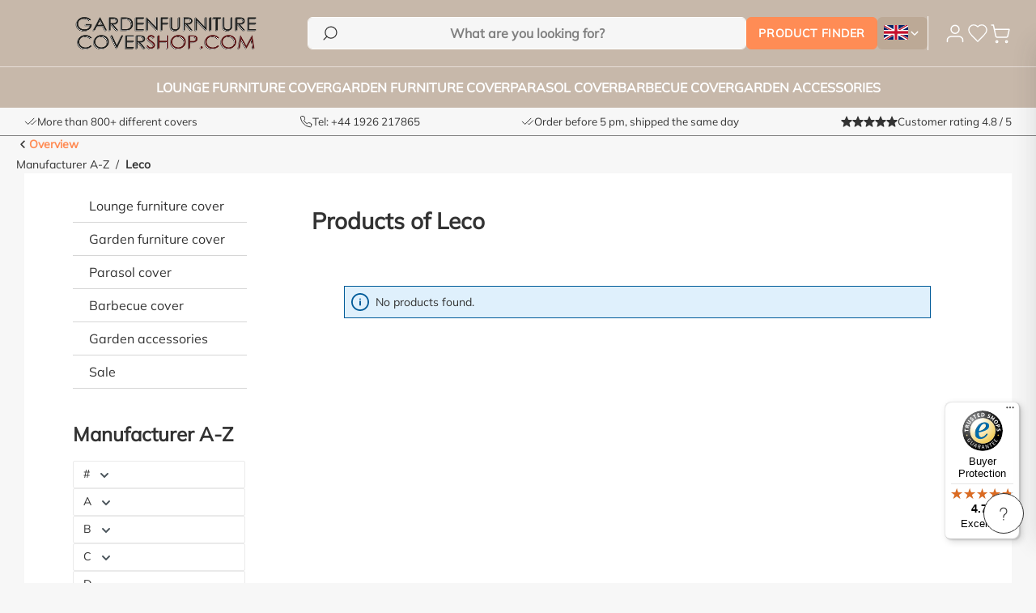

--- FILE ---
content_type: text/html; charset=UTF-8
request_url: https://www.gardenfurniturecovershop.com/leco/
body_size: 21107
content:
<!DOCTYPE html>
<html lang="en-GB"
      itemscope="itemscope"
      itemtype="https://schema.org/WebPage">


    
                            
    <head>
            
                                            <meta charset="utf-8">
            
                            <meta name="viewport"
                      content="width=device-width, initial-scale=1, shrink-to-fit=no">
            
                                    <meta name="author"
                      content="">
                <meta name="robots"
                      content="index,follow">
                <meta name="revisit-after"
                      content="15 days">
                <meta name="keywords"
                      content="manufacturer">
                <meta name="description"
                      content="">
            
    <link rel="alternate"
          type="application/rss+xml"
          title="Blog Feed"
          href="/blog.rss" />


        
                        <link rel="alternate" hreflang="x-default" href="https://www.tuinmeubelhoesshop.nl/leco/">
                    <link rel="alternate" hreflang="nl-NL" href="https://www.tuinmeubelhoesshop.nl/leco/">
                    <link rel="alternate" hreflang="en-GB" href="https://www.gardenfurniturecovershop.com/leco/">
                    <link rel="alternate" hreflang="nl-BE" href="https://www.tuinmeubelhoesshop.be/leco/">
                    <link rel="alternate" hreflang="de-DE" href="https://www.gartenmoebelschutzhuellenshop.de/leco/">
                    <link rel="alternate" hreflang="en-DK" href="https://www.overtraektilhavemoebler.dk/leco/">
            
                    
                                                                    <meta property="og:url"
                          content="https://www.gardenfurniturecovershop.com/leco/">
                    <meta property="og:type"
                          content="website">
                    <meta property="og:site_name"
                          content="The specialist in garden furniture covers - Gardenfurniturecovershop">
                    <meta property="og:title"
                          content="Leco Covers | Protective Covers for Outdoor Furniture | The specialist in garden furniture covers - Gardenfurniturecovershop">
                    <meta property="og:description"
                          content="">
                    <meta property="og:image"
                          content="https://www.gardenfurniturecovershop.com/media/91/02/e4/1708440469/TMHS_1200x1200.png?ts=1708440469">

                    <meta name="twitter:card"
                          content="summary">
                    <meta name="twitter:site"
                          content="The specialist in garden furniture covers - Gardenfurniturecovershop">
                    <meta name="twitter:title"
                          content="Leco Covers | Protective Covers for Outdoor Furniture | The specialist in garden furniture covers - Gardenfurniturecovershop">
                    <meta name="twitter:description"
                          content="">
                    <meta name="twitter:image"
                          content="https://www.gardenfurniturecovershop.com/media/91/02/e4/1708440469/TMHS_1200x1200.png?ts=1708440469">
                            
    
    
                                <meta itemprop="copyrightHolder"
                      content="The specialist in garden furniture covers - Gardenfurniturecovershop">
                <meta itemprop="copyrightYear"
                      content="">
                <meta itemprop="isFamilyFriendly"
                      content="false">
                <meta itemprop="image"
                      content="https://www.gardenfurniturecovershop.com/media/91/02/e4/1708440469/TMHS_1200x1200.png?ts=1708440469">
            
        
                                            <meta name="theme-color"
                      content="#fff">
                            
                                                


                
            

    
                <style>
            .is-tanmar-infinite-scrolling.is-ctl-navigation .pagination-nav, 
            .is-tanmar-infinite-scrolling.is-ctl-search .pagination-nav{
                display: none;
            }
        </style>
    
                    <link rel="shortcut icon"
                  href="https://www.gardenfurniturecovershop.com/media/80/97/f1/1708440651/Favicon_TMHS.png?ts=1708440651">
        
                            
        <link rel="canonical" href="https://www.gardenfurniturecovershop.com/leco/">
                    <title itemprop="name">Leco Covers | Protective Covers for Outdoor Furniture | The specialist in garden furniture covers - Gardenfurniturecovershop</title>
        
                                                                            <link rel="stylesheet"
                      href="https://www.gardenfurniturecovershop.com/theme/45b70df15763aeb30cf5619bb507ec42/css/all.css?1768818864">
                                    

    <script type="text/javascript">
                window.COOKIE_ACCEPT_RELOAD = 0;
            </script>

                    
        <script>
        window.features = {"V6_5_0_0":true,"v6.5.0.0":true,"V6_6_0_0":true,"v6.6.0.0":true,"V6_7_0_0":false,"v6.7.0.0":false,"ADDRESS_SELECTION_REWORK":false,"address.selection.rework":false,"DISABLE_VUE_COMPAT":false,"disable.vue.compat":false,"ACCESSIBILITY_TWEAKS":true,"accessibility.tweaks":true,"ADMIN_VITE":false,"admin.vite":false,"TELEMETRY_METRICS":false,"telemetry.metrics":false,"PERFORMANCE_TWEAKS":false,"performance.tweaks":false,"CACHE_REWORK":false,"cache.rework":false,"PAYPAL_SETTINGS_TWEAKS":false,"paypal.settings.tweaks":false};
    </script>

                                                            
                                        
                    
    
        

    
                    


                        <script                     type="text/javascript">
                window.ga4CustomUrl = '';
            </script>
            
                                                                                        
    
                                                                                                <script                         type="text/javascript">
                    window.googleAnalyticsEnabled = false;
                    window.googleAdsEnabled = false;
                    window.ga4Enabled = false;
                    window.googleTagEnabled = false;

                    window.metaAdsEnabled = false;
                    window.microsoftAdsEnabled = false;
                    window.pinterestAdsEnabled = false;
                    window.tiktokAdsEnabled = false;
                    window.conversionConfiguration = "brutto";
                    window.taxConfiguration = "brutto";

                    window.requestLocale = 'en-GB';

                                        window.ga4CookieConfig = 'keine';
                    

                                        window.generateLeadValue = '1';
                                        window.ga4Currency = 'GBP';

                </script>
                                                            <script                             type="text/javascript">
                        window.ga4TagId = '';
                        window.dataLayer = window.dataLayer || [];
                        window.googleTagEnabled = true;
                        window.ga4Enabled = true;
                        window.ga4controllerName = 'frontend';
                        window.ga4controllerAction = 'getmanufacturer';
                        window.ga4activeNavigationId = '';
                        window.ga4activeNavigationName = '';
                        window.ga4affiliation = 'Gardenfurniturecovershop.com';
                        window.ga4salesChannelName = 'Gardenfurniturecovershop.com';
                        window.ga4salesChannelId = '018998aeb1b770a7a979d799cc7432aa';
                        if (localStorage.getItem("ga4UserId")) window.ga4UserId = localStorage.getItem("ga4UserId");
                        if (localStorage.getItem("ga4CustomerLifetimeValue")) window.ga4CustomerLifetimeValue = localStorage.getItem("ga4CustomerLifetimeValue");
                        if (localStorage.getItem("ga4CustomerOrderCount")) window.ga4CustomerOrderCount = localStorage.getItem("ga4CustomerOrderCount");

                                                window.ga4upCoupon = false;
                                                                        window.ga4gpCoupon = false;
                                                                        window.customTagManager = true;
                                                                        window.ga4AdvancedConsentMode = false;
                                                                        window.ga4ActiveConsentMode = false;
                                                
                        
                        
                                            </script>
                                
                    <script>
                        window.ga4customScript = `
(function(w, d, s, l) {
            w[l] = w[l] || [];
            w[l].push({
                'gtm.start': new Date().getTime(),
                event: 'gtm.js'
            });
            const f = d.getElementsByTagName(s)[0];
            const j = d.createElement(s);
            const dl = l !== 'dataLayer' ? '&l=' + l : '';
            j.async = true;
            j.src = 'https://lb.gardenfurniturecovershop.com/webtrack';
            f.parentNode.insertBefore(j, f);
        })(window, document, 'script', 'dataLayer');
`;
                    </script>

                                                                            <script                             type="text/javascript">
                        window.googleAnalyticsEnabled = true;
                                            window.taxConfiguration = 'netto';
                                        </script>
                                    
                                    <script                         type="text/javascript">
                    window.googleAdsEnabled = true;
                                        window.conversionConfiguration = 'brutto';
                                    </script>
                    
        
            <script                     type="text/javascript">
                            window.ga4Guest = false;
                        </script>

                            <script                         type="text/javascript">
                    window.ga4UserLoggedIn = false;
                    if (localStorage.getItem("loginSent")) localStorage.removeItem("loginSent");
                    if (localStorage.getItem("signUpSent")) localStorage.removeItem("signUpSent");
                </script>
            
            
                        
                
    
    
    
            
                    
    


                
                            
            <script type="text/javascript"
                                src='https://www.google.com/recaptcha/api.js?render=6LeD_2gpAAAAAIMdGAJ3qDPgU_sLnchGRkWTVw4r'
                defer></script>
        <script>
                                        window.googleReCaptchaV3Active = true;
                    </script>
            
                
        
                                                <script>
                window.activeNavigationId = '018998aea90a70129b4b56dc545577a5';
                window.router = {
                    'frontend.cart.offcanvas': '/checkout/offcanvas',
                    'frontend.cookie.offcanvas': '/cookie/offcanvas',
                    'frontend.checkout.finish.page': '/checkout/finish',
                    'frontend.checkout.info': '/widgets/checkout/info',
                    'frontend.menu.offcanvas': '/widgets/menu/offcanvas',
                    'frontend.cms.page': '/widgets/cms',
                    'frontend.cms.navigation.page': '/widgets/cms/navigation',
                    'frontend.account.addressbook': '/widgets/account/address-book',
                    'frontend.country.country-data': '/country/country-state-data',
                    'frontend.app-system.generate-token': '/app-system/Placeholder/generate-token',
                    };
                window.salesChannelId = '018998aeb1b770a7a979d799cc7432aa';
            </script>
        

    <script>
        window.router['monta.options'] = '/monta/options';
    </script>


    <script>
        window.router['frontend.checkout.line-item.add'] = '/checkout/line-item/add';
        window.router['frontend.checkout.line-item.change-quantity'] = '/checkout/line-item/change-quantity/IdPlaceholder';
    </script>

    <script>
        window.rootNavigationId = '018998aea90a70129b4b56dc545577a5';
        window.navigationChildCount = 0;
    </script>

    <script>
        window.router['frontend.recent-product-slider.content'] = '/recent-product-slider/content';
    </script>

                                <script>
                
                window.breakpoints = {"xs":0,"sm":576,"md":768,"lg":992,"xl":1200,"xxl":1400};
            </script>
        
                                    <script>
                    window.customerLoggedInState = 0;

                    window.wishlistEnabled = 1;
                </script>
                    
                        
                            <script>
                window.themeAssetsPublicPath = 'https://www.gardenfurniturecovershop.com/theme/018adc27991373fa9d050b2955d9d324/assets/';
            </script>
        
                        
    <script>
        window.validationMessages = {"required":"Input should not be empty.","email":"Invalid email address. Email addresses must use the format \"user@example.com\".","confirmation":"Confirmation field does not match.","minLength":"Input is too short."};
    </script>
        
            
                                                    <script>
                        window.themeJsPublicPath = 'https://www.gardenfurniturecovershop.com/theme/45b70df15763aeb30cf5619bb507ec42/js/';
                    </script>
                                            <script type="text/javascript" src="https://www.gardenfurniturecovershop.com/theme/45b70df15763aeb30cf5619bb507ec42/js/storefront/storefront.js?1768818864" defer></script>
                                            <script type="text/javascript" src="https://www.gardenfurniturecovershop.com/theme/45b70df15763aeb30cf5619bb507ec42/js/mollie-payments/mollie-payments.js?1768818864" defer></script>
                                            <script type="text/javascript" src="https://www.gardenfurniturecovershop.com/theme/45b70df15763aeb30cf5619bb507ec42/js/swag-pay-pal/swag-pay-pal.js?1768818864" defer></script>
                                            <script type="text/javascript" src="https://www.gardenfurniturecovershop.com/theme/45b70df15763aeb30cf5619bb507ec42/js/tuin-meubel-category-popup/tuin-meubel-category-popup.js?1768818864" defer></script>
                                            <script type="text/javascript" src="https://www.gardenfurniturecovershop.com/theme/45b70df15763aeb30cf5619bb507ec42/js/huebert-seo-faq/huebert-seo-faq.js?1768818864" defer></script>
                                            <script type="text/javascript" src="https://www.gardenfurniturecovershop.com/theme/45b70df15763aeb30cf5619bb507ec42/js/netzp-blog6/netzp-blog6.js?1768818864" defer></script>
                                            <script type="text/javascript" src="https://www.gardenfurniturecovershop.com/theme/45b70df15763aeb30cf5619bb507ec42/js/zeobv-get-notified/zeobv-get-notified.js?1768818864" defer></script>
                                            <script type="text/javascript" src="https://www.gardenfurniturecovershop.com/theme/45b70df15763aeb30cf5619bb507ec42/js/solid-product-videos/solid-product-videos.js?1768818864" defer></script>
                                            <script type="text/javascript" src="https://www.gardenfurniturecovershop.com/theme/45b70df15763aeb30cf5619bb507ec42/js/acris-tax-c-s/acris-tax-c-s.js?1768818864" defer></script>
                                            <script type="text/javascript" src="https://www.gardenfurniturecovershop.com/theme/45b70df15763aeb30cf5619bb507ec42/js/cbax-modul-manufacturers/cbax-modul-manufacturers.js?1768818864" defer></script>
                                            <script type="text/javascript" src="https://www.gardenfurniturecovershop.com/theme/45b70df15763aeb30cf5619bb507ec42/js/t-m-h-s-product-options-popup/t-m-h-s-product-options-popup.js?1768818864" defer></script>
                                            <script type="text/javascript" src="https://www.gardenfurniturecovershop.com/theme/45b70df15763aeb30cf5619bb507ec42/js/shopware-social-media-icons/shopware-social-media-icons.js?1768818864" defer></script>
                                            <script type="text/javascript" src="https://www.gardenfurniturecovershop.com/theme/45b70df15763aeb30cf5619bb507ec42/js/t-m-h-s-recently-viewed-product/t-m-h-s-recently-viewed-product.js?1768818864" defer></script>
                                            <script type="text/javascript" src="https://www.gardenfurniturecovershop.com/theme/45b70df15763aeb30cf5619bb507ec42/js/t-m-h-s-sticky-add-to-cart/t-m-h-s-sticky-add-to-cart.js?1768818864" defer></script>
                                            <script type="text/javascript" src="https://www.gardenfurniturecovershop.com/theme/45b70df15763aeb30cf5619bb507ec42/js/t-m-h-s-address-validator/t-m-h-s-address-validator.js?1768818864" defer></script>
                                            <script type="text/javascript" src="https://www.gardenfurniturecovershop.com/theme/45b70df15763aeb30cf5619bb507ec42/js/topdata-category-filter-s-w6/topdata-category-filter-s-w6.js?1768818864" defer></script>
                                            <script type="text/javascript" src="https://www.gardenfurniturecovershop.com/theme/45b70df15763aeb30cf5619bb507ec42/js/mmees-range-slider-pro/mmees-range-slider-pro.js?1768818864" defer></script>
                                            <script type="text/javascript" src="https://www.gardenfurniturecovershop.com/theme/45b70df15763aeb30cf5619bb507ec42/js/t-m-h-s-advanced-contact-form/t-m-h-s-advanced-contact-form.js?1768818864" defer></script>
                                            <script type="text/javascript" src="https://www.gardenfurniturecovershop.com/theme/45b70df15763aeb30cf5619bb507ec42/js/tmms-additional-newsletter-registration-options/tmms-additional-newsletter-registration-options.js?1768818864" defer></script>
                                            <script type="text/javascript" src="https://www.gardenfurniturecovershop.com/theme/45b70df15763aeb30cf5619bb507ec42/js/t-m-h-s-whats-app-button/t-m-h-s-whats-app-button.js?1768818864" defer></script>
                                            <script type="text/javascript" src="https://www.gardenfurniturecovershop.com/theme/45b70df15763aeb30cf5619bb507ec42/js/dvsn-bundle/dvsn-bundle.js?1768818864" defer></script>
                                            <script type="text/javascript" src="https://www.gardenfurniturecovershop.com/theme/45b70df15763aeb30cf5619bb507ec42/js/jkweb-shopware-cookie-accept-plugin/jkweb-shopware-cookie-accept-plugin.js?1768818864" defer></script>
                                            <script type="text/javascript" src="https://www.gardenfurniturecovershop.com/theme/45b70df15763aeb30cf5619bb507ec42/js/tanmar-ng-infinite-scrolling/tanmar-ng-infinite-scrolling.js?1768818864" defer></script>
                                            <script type="text/javascript" src="https://www.gardenfurniturecovershop.com/theme/45b70df15763aeb30cf5619bb507ec42/js/cbax-modul-analytics/cbax-modul-analytics.js?1768818864" defer></script>
                                            <script type="text/javascript" src="https://www.gardenfurniturecovershop.com/theme/45b70df15763aeb30cf5619bb507ec42/js/d-i-sco-g-a4/d-i-sco-g-a4.js?1768818864" defer></script>
                                            <script type="text/javascript" src="https://www.gardenfurniturecovershop.com/theme/45b70df15763aeb30cf5619bb507ec42/js/t-m-h-s-search-by-size/t-m-h-s-search-by-size.js?1768818864" defer></script>
                                            <script type="text/javascript" src="https://www.gardenfurniturecovershop.com/theme/45b70df15763aeb30cf5619bb507ec42/js/monta-checkout/monta-checkout.js?1768818864" defer></script>
                                            <script type="text/javascript" src="https://www.gardenfurniturecovershop.com/theme/45b70df15763aeb30cf5619bb507ec42/js/bel-v-g-wishlist/bel-v-g-wishlist.js?1768818864" defer></script>
                                            <script type="text/javascript" src="https://www.gardenfurniturecovershop.com/theme/45b70df15763aeb30cf5619bb507ec42/js/t-m-h-s-product-reviews/t-m-h-s-product-reviews.js?1768818864" defer></script>
                                            <script type="text/javascript" src="https://www.gardenfurniturecovershop.com/theme/45b70df15763aeb30cf5619bb507ec42/js/t-m-h-s-category-faq/t-m-h-s-category-faq.js?1768818864" defer></script>
                                            <script type="text/javascript" src="https://www.gardenfurniturecovershop.com/theme/45b70df15763aeb30cf5619bb507ec42/js/t-m-h-s-warehouse/t-m-h-s-warehouse.js?1768818864" defer></script>
                                            <script type="text/javascript" src="https://www.gardenfurniturecovershop.com/theme/45b70df15763aeb30cf5619bb507ec42/js/t-m-h-s-product-review-translation/t-m-h-s-product-review-translation.js?1768818864" defer></script>
                                            <script type="text/javascript" src="https://www.gardenfurniturecovershop.com/theme/45b70df15763aeb30cf5619bb507ec42/js/trusted-shops-easy-integration-s6/trusted-shops-easy-integration-s6.js?1768818864" defer></script>
                                            <script type="text/javascript" src="https://www.gardenfurniturecovershop.com/theme/45b70df15763aeb30cf5619bb507ec42/js/wydn-additional-newsletter/wydn-additional-newsletter.js?1768818864" defer></script>
                                            <script type="text/javascript" src="https://www.gardenfurniturecovershop.com/theme/45b70df15763aeb30cf5619bb507ec42/js/t-m-h-s-theme/t-m-h-s-theme.js?1768818864" defer></script>
                                                        

    
        
        
        
        
    
        
        

                                
    <script>
        window.mollie_javascript_use_shopware = '1'
    </script>

    



    
    
        </head>

    <body class="is-ctl-frontend is-act-getmanufacturer is-tanmar-infinite-scrolling ">

            
                
    
    
        <div class="skip-to-content bg-primary-subtle text-primary-emphasis visually-hidden overflow-hidden">
        <div class="container d-flex justify-content-center">
                                                                                    <a href="#content-main" class="skip-to-content-link d-inline-flex text-decoration-underline m-1 p-2 fw-bold gap-2">
                                Skip to main content
                            </a>
                                            
                                                                        <a href="#header-main-search-input" class="skip-to-content-link d-inline-flex text-decoration-underline m-1 p-2 fw-bold gap-2 d-none d-sm-block">
                                Skip to search
                            </a>
                                            
                                                                        <a href="#main-navigation-menu" class="skip-to-content-link d-inline-flex text-decoration-underline m-1 p-2 fw-bold gap-2 d-none d-lg-block">
                                Skip to main navigation
                            </a>
                                                            
        </div>
    </div>
    
                        
                <noscript class="noscript-main">
                
    <div role="alert"
         aria-live="polite"
                  class="alert alert-info d-flex align-items-center">
                                                                        
                                                    <span class="icon icon-info" aria-hidden="true">
                                        <svg xmlns="http://www.w3.org/2000/svg" xmlns:xlink="http://www.w3.org/1999/xlink" width="24" height="24" viewBox="0 0 24 24"><defs><path d="M12 7c.5523 0 1 .4477 1 1s-.4477 1-1 1-1-.4477-1-1 .4477-1 1-1zm1 9c0 .5523-.4477 1-1 1s-1-.4477-1-1v-5c0-.5523.4477-1 1-1s1 .4477 1 1v5zm11-4c0 6.6274-5.3726 12-12 12S0 18.6274 0 12 5.3726 0 12 0s12 5.3726 12 12zM12 2C6.4772 2 2 6.4772 2 12s4.4772 10 10 10 10-4.4772 10-10S17.5228 2 12 2z" id="icons-default-info" /></defs><use xlink:href="#icons-default-info" fill="#758CA3" fill-rule="evenodd" /></svg>
                    </span>                                                    
                                    
                    <div class="alert-content-container">
                                                    
                                                        <div class="alert-content">                                                    To be able to use the full range of Shopware 6, we recommend activating Javascript in your browser.
                                                                </div>                
                                                                </div>
            </div>
            </noscript>
        

                
        
                    
    
                <header class="header-main">
                                                        <div class="header-row--wrapper header-main-row--wrapper">
            <div class="header-row header-main-row">
                                    <div class="header-col header-nav-button-col d-lg-none">
                                                                <button
                                            class="btn nav-main-toggle-btn header-actions-btn"
                                            type="button"
                                            data-off-canvas-menu="true"
                                            aria-label="Menu"
                                        >
                                                <span class="icon icon-burger">
                                        <svg xmlns="http://www.w3.org/2000/svg" width="25" height="25" viewBox="0 0 25 25" fill="none">
    <path d="M3.06836 6.15771H21.0684" stroke="white" stroke-width="2" stroke-linecap="round" stroke-linejoin="round"/>
    <path d="M3.06836 12.1577H21.0684" stroke="white" stroke-width="2" stroke-linecap="round" stroke-linejoin="round"/>
    <path d="M3.06836 18.1577H21.0684" stroke="white" stroke-width="2" stroke-linecap="round" stroke-linejoin="round"/>
</svg>
                    </span>                                        </button>
                                    

                                                    <button class="btn nav-main-toggle-btn header-actions-btn header-actions-btn--close offcanvas-close js-offcanvas-close">
                                                                    <span class="icon icon-x icon-sm">
                                        <svg xmlns="http://www.w3.org/2000/svg" xmlns:xlink="http://www.w3.org/1999/xlink" width="24" height="24" viewBox="0 0 24 24"><defs><path d="m10.5858 12-7.293-7.2929c-.3904-.3905-.3904-1.0237 0-1.4142.3906-.3905 1.0238-.3905 1.4143 0L12 10.5858l7.2929-7.293c.3905-.3904 1.0237-.3904 1.4142 0 .3905.3906.3905 1.0238 0 1.4143L13.4142 12l7.293 7.2929c.3904.3905.3904 1.0237 0 1.4142-.3906.3905-1.0238.3905-1.4143 0L12 13.4142l-7.2929 7.293c-.3905.3904-1.0237.3904-1.4142 0-.3905-.3906-.3905-1.0238 0-1.4143L10.5858 12z" id="icons-default-x" /></defs><use xlink:href="#icons-default-x" fill="#758CA3" fill-rule="evenodd" /></svg>
                    </span>                                
                                                                    <span class="visually-hidden">Close menu</span>
                                                            </button>
                                            </div>
                
                                    <div class="header-col header-logo-col">
                            <div class="header-logo-main text-center">
                    <a class="header-logo-main-link"
               href="/"
               title="Go to homepage">
                            
            
                            
        
                            
                                
        
    <picture class="header-logo-picture">
                            
                                    <source srcset="https://www.gardenfurniturecovershop.com/media/89/bc/f1/1708442814/TMHS-COM_220x30.png?ts=1708442814"
                        media="(max-width: 767px)">
                    
                                    <img src="https://www.gardenfurniturecovershop.com/media/4d/6f/02/1708442814/TMHS-COM_320x42.png?ts=1708442814"
                     alt="Go to homepage"
                     class="img-fluid header-logo-main-img"
                     width="300"
                     height="42"
                >
                        </picture>
            </a>
            </div>
                    </div>
                
                                    <div class="header-col header-search-col">
                        
    <div class="collapse"
         id="searchCollapse">
        <div class="header-search my-2 m-sm-auto">
                            <form action="/search"
                      method="get"
                      data-search-widget="true"
                      data-search-widget-options="{&quot;searchWidgetMinChars&quot;:2}"
                      data-url="/suggest?search="
                      class="header-search-form">
                        <div class="input-group">
                    <button type="submit"
                    class="btn header-search-btn"
                    aria-label="Search">
                <span class="header-search-icon">
                    <span class="icon icon-search">
                                        <svg xmlns="http://www.w3.org/2000/svg" width="27" height="27" viewBox="0 0 27 27" fill="none">
    <path d="M14.6077 21.0765C9.82128 21.0765 5.94108 17.1963 5.94108 12.4098C5.94108 7.62336 9.82128 3.74316 14.6077 3.74316C19.3942 3.74316 23.2744 7.62336 23.2744 12.4098C23.2744 17.1963 19.3942 21.0765 14.6077 21.0765Z" stroke="#333333" stroke-width="1.5" stroke-linecap="round" stroke-linejoin="round"/>
    <path d="M3.77429 23.2432L8.43262 18.5848" stroke="#333333" stroke-width="1.5" stroke-linecap="round" stroke-linejoin="round"/>
</svg>
                    </span>                </span>
            </button>
                
                                        <input
                                    type="search"
                                    id="header-main-search-input"
                                    name="search"
                                    class="form-control header-search-input"
                                    autocomplete="off"
                                    autocapitalize="off"
                                    placeholder="What are you looking for?"
                                    aria-label="What are you looking for?"
                                    role="combobox"
                                    aria-autocomplete="list"
                                    aria-controls="search-suggest-listbox"
                                    aria-expanded="false"
                                    aria-describedby="search-suggest-result-info"
                                    value="">
                            
                                        <button class="btn header-close-btn js-search-close-btn d-none"
                                        type="button"
                                        aria-label="Close the dropdown search">
                                    <span class="header-close-icon">
                                        <span class="icon icon-x">
                                        <svg xmlns="http://www.w3.org/2000/svg" xmlns:xlink="http://www.w3.org/1999/xlink" width="24" height="24" viewBox="0 0 24 24"><use xlink:href="#icons-default-x" fill="#758CA3" fill-rule="evenodd" /></svg>
                    </span>                                    </span>
                                </button>
                            
    </div>
                </form>
                    </div>
    </div>
                    </div>
                
                            <div class="header-col header-link-col d-none d-lg-block">
            <a class="btn btn-primary" href="/search-by-size">
                Product finder
            </a>
        </div>
    
                                    <div class="header-col header_switchers-col d-none d-lg-flex">
                                        <div class="language-dropdown dropdown">
            <button class="language-dropdown__active-item dropdown-toggle" type="button" id="dropdownLanguageButton" data-bs-toggle="dropdown" aria-haspopup="true" aria-expanded="false">
                <span class="language-dropdown__item-flag">
                    <span class="flag flag-gb"></span>
                </span>
                <span class="visually-hidden">Gardenfurniturecovershop.com - Change location</span>
                <span class="icon icon-chevron-down">
                                        <svg xmlns="http://www.w3.org/2000/svg" width="16" height="17" viewBox="0 0 16 17" fill="none">
    <path d="M4 6.70068L8 10.7007L12 6.70068" stroke="white" stroke-width="1.5" stroke-linecap="round" stroke-linejoin="round"/>
</svg>
                    </span>            </button>
            <div class="language-dropdown__list dropdown-menu" aria-labelledby="dropdownLanguageButton">
                
                                    <a class="language-dropdown__item dropdown-item" href="https://www.gardenfurniturecovershop.com/leco/">
                        <span class="language-dropdown__item-flag">
                                                        <span class="flag flag-gb"></span>
                        </span>
                        <span class="visually-hidden">Gardenfurniturecovershop.com</span>
                    </a>
                                    <a class="language-dropdown__item dropdown-item" href="https://www.gartenmoebelschutzhuellenshop.de/leco/">
                        <span class="language-dropdown__item-flag">
                                                        <span class="flag flag-de"></span>
                        </span>
                        <span class="visually-hidden">Gartenmöbelschutzhüllenshop.de</span>
                    </a>
                                    <a class="language-dropdown__item dropdown-item" href="https://www.overtraektilhavemoebler.dk/leco/">
                        <span class="language-dropdown__item-flag">
                                                        <span class="flag flag-dk"></span>
                        </span>
                        <span class="visually-hidden">Overtræktilhavemøbler.dk</span>
                    </a>
                                    <a class="language-dropdown__item dropdown-item" href="https://www.tuinmeubelhoesshop.be/leco/">
                        <span class="language-dropdown__item-flag">
                                                        <span class="flag flag-be"></span>
                        </span>
                        <span class="visually-hidden">Tuinmeubelhoesshop.be</span>
                    </a>
                                    <a class="language-dropdown__item dropdown-item" href="https://www.tuinmeubelhoesshop.nl/leco/">
                        <span class="language-dropdown__item-flag">
                                                        <span class="flag flag-nl"></span>
                        </span>
                        <span class="visually-hidden">Tuinmeubelhoesshop.nl</span>
                    </a>
                            </div>
        </div>
    
                                                                                                </div>
                
                                    <div class="header-col header-actions-col">
                        <div class="row g-0">
                                                            <div class="col-auto d-none d-lg-inline-flex">
                                    <div class="account-menu">
                                            <div class="dropdown">
            <button class="btn account-menu-btn header-actions-btn"
            type="button"
            id="accountWidget"
                                        data-account-menu="true"
                        data-bs-toggle="dropdown"
            aria-haspopup="true"
            aria-expanded="false"
            aria-label="Your account"
            title="Your account">
        <span class="icon icon-avatar">
                                        <svg xmlns="http://www.w3.org/2000/svg" width="26" height="27" viewBox="0 0 26 27" fill="none">
    <path d="M22.5859 23.4507V21.284C22.5859 20.1347 22.0088 19.0325 20.9816 18.2199C19.9543 17.4072 18.561 16.9507 17.1083 16.9507H8.89174C7.43897 16.9507 6.0457 17.4072 5.01844 18.2199C3.99117 19.0325 3.41406 20.1347 3.41406 21.284V23.4507" stroke="white" stroke-width="1.5" stroke-linecap="round" stroke-linejoin="round"/>
    <path d="M13.0007 13.2544C15.7457 13.2544 17.971 11.029 17.971 8.28398C17.971 5.53891 15.7457 3.3136 13.0007 3.3136C10.2556 3.3136 8.03027 5.53891 8.03027 8.28398C8.03027 11.029 10.2556 13.2544 13.0007 13.2544Z" stroke="white" stroke-width="1.5" stroke-linecap="round" stroke-linejoin="round"/>
</svg>
                    </span>    </button>

                    <div class="dropdown-menu dropdown-menu-end account-menu-dropdown js-account-menu-dropdown"
                 aria-labelledby="accountWidget">
                

        
            <div class="offcanvas-header">
                            <button class="btn btn-secondary offcanvas-close js-offcanvas-close">
                                            <span class="icon icon-x icon-sm">
                                        <svg xmlns="http://www.w3.org/2000/svg" xmlns:xlink="http://www.w3.org/1999/xlink" width="24" height="24" viewBox="0 0 24 24"><use xlink:href="#icons-default-x" fill="#758CA3" fill-rule="evenodd" /></svg>
                    </span>                    
                        <span class="visually-hidden">Close menu</span>
                </button>
                    </div>
    
            <div class="offcanvas-body">
                <div class="account-menu">
                                    <div class="dropdown-header account-menu-header">
                    Your account
                </div>
                    
                    <div class="account-menu-login">
                            <a href="/account/login/"
                   title="Login"
                   class="btn btn-primary account-menu-login-button">
                    Login
                </a>
            
                            <div class="account-menu-register">
                    or <a href="/account/login/"
                    title="Sign up">sign up</a>
                </div>
                    </div>
    
                    <div class="account-menu-links">
                    <div class="header-account-menu">
        <div class="card account-menu-inner">
            
                                                <nav class="list-group list-group-flush account-aside-list-group">
                                    <a href="/account/"
           title="Overview"
           class="list-group-item list-group-item-action account-aside-item"
            >
            Overview
        </a>
    
            <a href="/account/profile/"
           title="Your profile"
           class="list-group-item list-group-item-action account-aside-item"
            >
            Your profile
        </a>
    
            <a href="/account/address/"
           title="Addresses"
           class="list-group-item list-group-item-action account-aside-item"
            >
            Addresses
        </a>
    
                            <a href="/account/payment/"
               title="Payment methods"
               class="list-group-item list-group-item-action account-aside-item"
                >
                Payment methods
            </a>
            
            <a href="/account/order/"
           title="Orders"
           class="list-group-item list-group-item-action account-aside-item"
            >
            Orders
        </a>
                        </nav>
                            
                                                </div>
    </div>
            </div>
            </div>
        </div>
                </div>
            </div>
                                    </div>
                                </div>
                            
                                                                                                <div class="col-auto d-none d-lg-inline-flex">
                                        <div class="header-wishlist">
                                            <a class="btn header-wishlist-btn header-actions-btn"
                                               href="/wishlist"
                                               title="Wishlist"
                                               aria-label="Wishlist">
                                                    
                
                
            <span class="header-wishlist-icon">
            <span class="icon icon-heart-header">
                                        <svg xmlns="http://www.w3.org/2000/svg" width="27" height="27" viewBox="0 0 27 27" fill="none">
    <path d="M22.25 16.0556C24.1125 14.19 26 11.9539 26 9.02778C26 7.1639 25.2757 5.37635 23.9864 4.05839C22.697 2.74042 20.9484 2 19.125 2C16.925 2 15.375 2.63889 13.5 4.55556C11.625 2.63889 10.075 2 7.875 2C6.05164 2 4.30295 2.74042 3.01364 4.05839C1.72433 5.37635 1 7.1639 1 9.02778C1 11.9667 2.875 14.2028 4.75 16.0556L13.5 25L22.25 16.0556Z" stroke="white" stroke-width="1.5" stroke-linecap="round" stroke-linejoin="round"/>
</svg>
                    </span>        </span>
    
    
    
    <span class="badge bg-primary header-wishlist-badge"
          id="wishlist-basket"
                        data-wishlist-storage="true"
              data-wishlist-storage-options="{&quot;listPath&quot;:&quot;\/wishlist\/list&quot;,&quot;mergePath&quot;:&quot;\/wishlist\/merge&quot;,&quot;pageletPath&quot;:&quot;\/wishlist\/merge\/pagelet&quot;}"
              data-wishlist-widget="true"
              data-wishlist-widget-options="{&quot;showCounter&quot;:true}"
              ></span>
                                            </a>
                                        </div>
                                    </div>
                                                            
                                <div class="col-auto">
        <div
                class="header-cart"
                data-off-canvas-cart="true"

                data-off-canvas-cart-smmm-heading="Change to your shopping cart"
                data-off-canvas-cart-smmm-paragraph="Your selected items have limited availability for %newShippingMethod%. The following %count% item quantities are changed. Would you like to continue with the changes to your shopping cart?"
                data-off-canvas-cart-smmm-line-item-line="%label% needs to be changed from: %from% to: %to%."
                data-off-canvas-cart-smmm-continue="Continue"
                data-off-canvas-cart-smmm-discard="Discard"

                data-cart-smpm-paragraph="You have tried adding more items into your cart. However, the added item is not available for your current shipping method. If you want to add this item into cart, you would need to change the shipping method into %newShippingMethod%. Therefore, following %count% item quantities would have to be changed. Would you like to continue with the changes to your shopping cart?"
                data-cart-smpm-label="New shipping method:"
        >
            <a class="btn header-cart-btn header-actions-btn"
               href="/checkout/cart"
               data-cart-widget="true"
               title="Shopping cart"
               aria-label="Shopping cart">
                    <span class="header-cart-icon">
        <span class="icon icon-cart">
                                        <svg xmlns="http://www.w3.org/2000/svg" width="26" height="27" viewBox="0 0 26 27" fill="none">
    <path d="M8.66634 24.534C9.26465 24.534 9.74967 24.049 9.74967 23.4506C9.74967 22.8523 9.26465 22.3673 8.66634 22.3673C8.06803 22.3673 7.58301 22.8523 7.58301 23.4506C7.58301 24.049 8.06803 24.534 8.66634 24.534Z" stroke="white" stroke-width="1.5" stroke-linecap="round" stroke-linejoin="round"/>
    <path d="M20.5833 24.534C21.1816 24.534 21.6667 24.049 21.6667 23.4506C21.6667 22.8523 21.1816 22.3673 20.5833 22.3673C19.985 22.3673 19.5 22.8523 19.5 23.4506C19.5 24.049 19.985 24.534 20.5833 24.534Z" stroke="white" stroke-width="1.5" stroke-linecap="round" stroke-linejoin="round"/>
    <path d="M2.2207 2.92151H4.38737L7.26904 16.3765C7.37475 16.8693 7.64893 17.3098 8.04439 17.6222C8.43985 17.9346 8.93185 18.0994 9.4357 18.0882H20.0307C20.5238 18.0874 21.0019 17.9184 21.386 17.6092C21.7701 17.2999 22.0372 16.8689 22.1432 16.3873L23.9307 8.33818H5.54654" stroke="white" stroke-width="1.5" stroke-linecap="round" stroke-linejoin="round"/>
</svg>
                    </span>    </span>
                </a>
        </div>
    </div>

                        </div>
                    </div>
                            </div>
        </div>
                    </header>
            

                    <div class="nav-main">
                                                                                            
    <div class="main-navigation"
         id="mainNavigation"
         data-flyout-menu="true">
                                <nav class="nav main-navigation-menu"
                        id="main-navigation-menu"
                        aria-label="Main navigation"
                        itemscope="itemscope"
                        itemtype="https://schema.org/SiteNavigationElement">
                        
                        
                            
                    
                                                                                                                                        
                                        <a class="nav-link main-navigation-link nav-item-018998aea92473ca9ff35ed34443de18 "
                                           href="https://www.gardenfurniturecovershop.com/lounge-furniture-cover/"
                                           itemprop="url"
                                           data-flyout-menu-trigger="018998aea92473ca9ff35ed34443de18"                                                                                      title="Lounge furniture cover">
                                            <div class="main-navigation-link-text">
                                                <span itemprop="name">Lounge furniture cover</span>
                                            </div>
                                        </a>
                                                                                    <div class="navigation-flyouts position-absolute w-100 start-0">
                                                <div class="navigation-flyout"
                                                     data-flyout-menu-id="018998aea92473ca9ff35ed34443de18">
                                                    <div class="container">
                                                                    
    
            <div class="row navigation-flyout-content">
                            <div class="col-8 col-xl-9">
                    <div class="navigation-flyout-categories">
                                                        
                    
    
    <div class="row navigation-flyout-categories is-level-0">
                                            
                                            <div class="col-4 navigation-flyout-col">
                                                                        <a class="nav-item nav-link navigation-flyout-link is-level-0"
                               href="https://www.gardenfurniturecovershop.com/corner-sofa-cover/"
                               itemprop="url"
                                                              title="Corner sofa cover">
                                <span itemprop="name">Corner sofa cover</span>
                            </a>
                                            
                                                                            
        
    
    <div class="navigation-flyout-categories is-level-1">
            </div>
                                                            </div>
            
                                                        
                                            <div class="col-4 navigation-flyout-col">
                                                                        <a class="nav-item nav-link navigation-flyout-link is-level-0"
                               href="https://www.gardenfurniturecovershop.com/lounge-set-cover/"
                               itemprop="url"
                                                              title="Lounge set cover">
                                <span itemprop="name">Lounge set cover</span>
                            </a>
                                            
                                                                            
        
    
    <div class="navigation-flyout-categories is-level-1">
            </div>
                                                            </div>
            
                                                        
                                            <div class="col-4 navigation-flyout-col">
                                                                        <a class="nav-item nav-link navigation-flyout-link is-level-0"
                               href="https://www.gardenfurniturecovershop.com/lounge-sofa-cover/"
                               itemprop="url"
                                                              title="Lounge sofa cover">
                                <span itemprop="name">Lounge sofa cover</span>
                            </a>
                                            
                                                                            
        
    
    <div class="navigation-flyout-categories is-level-1">
            </div>
                                                            </div>
            
                                                        
                                            <div class="col-4 navigation-flyout-col">
                                                                        <a class="nav-item nav-link navigation-flyout-link is-level-0"
                               href="https://www.gardenfurniturecovershop.com/lounge-chair-cover/"
                               itemprop="url"
                                                              title="Lounge chair cover">
                                <span itemprop="name">Lounge chair cover</span>
                            </a>
                                            
                                                                            
        
    
    <div class="navigation-flyout-categories is-level-1">
            </div>
                                                            </div>
            
                                                        
                                            <div class="col-4 navigation-flyout-col">
                                                                        <a class="nav-item nav-link navigation-flyout-link is-level-0"
                               href="https://www.gardenfurniturecovershop.com/footstool-cover/"
                               itemprop="url"
                                                              title="Footstool cover">
                                <span itemprop="name">Footstool cover</span>
                            </a>
                                            
                                                                            
        
    
    <div class="navigation-flyout-categories is-level-1">
            </div>
                                                            </div>
            
                                                        
                                            <div class="col-4 navigation-flyout-col">
                                                                        <a class="nav-item nav-link navigation-flyout-link is-level-0"
                               href="https://www.gardenfurniturecovershop.com/corner-sofa-cover-dining/"
                               itemprop="url"
                                                              title="Corner sofa cover dining">
                                <span itemprop="name">Corner sofa cover dining</span>
                            </a>
                                            
                                                                            
        
    
    <div class="navigation-flyout-categories is-level-1">
            </div>
                                                            </div>
            
                        </div>
                                            </div>
                </div>
            
                        <div class="col-4 col-xl-3">
            <div class="navigation-flyout-teaser">
                                    <a class="navigation-flyout-teaser-image-container"
                       href="https://www.gardenfurniturecovershop.com/lounge-furniture-cover/"
                                              title="Lounge furniture cover">
                        
                    
                        
                        
    
    
    
        
                
        
                
                    
    <img src="https://www.gardenfurniturecovershop.com/media/60/df/59/1707909427/BANNER-CORNERSOFA.png?ts=1707909427" srcset="https://www.gardenfurniturecovershop.com/thumbnail/60/df/59/1707909427/BANNER-CORNERSOFA_1920x1920.png?ts=1707914770 1920w, https://www.gardenfurniturecovershop.com/thumbnail/60/df/59/1707909427/BANNER-CORNERSOFA_800x800.png?ts=1707914770 800w, https://www.gardenfurniturecovershop.com/thumbnail/60/df/59/1707909427/BANNER-CORNERSOFA_400x400.png?ts=1707914770 400w"                         sizes="310px"
             class="navigation-flyout-teaser-image" alt="Lounge furniture cover" data-object-fit="cover" loading="lazy"    />                    </a>
                
                            </div>
        </div>
            </div>
                                                        </div>
                                                </div>
                                            </div>
                                                                                                            
                            
                                                                                                                                        
                                        <a class="nav-link main-navigation-link nav-item-018998aeaa4c70c48061b1674e071be3 "
                                           href="https://www.gardenfurniturecovershop.com/garden-furniture-cover/"
                                           itemprop="url"
                                           data-flyout-menu-trigger="018998aeaa4c70c48061b1674e071be3"                                                                                      title="Garden furniture cover">
                                            <div class="main-navigation-link-text">
                                                <span itemprop="name">Garden furniture cover</span>
                                            </div>
                                        </a>
                                                                                    <div class="navigation-flyouts position-absolute w-100 start-0">
                                                <div class="navigation-flyout"
                                                     data-flyout-menu-id="018998aeaa4c70c48061b1674e071be3">
                                                    <div class="container">
                                                                    
    
            <div class="row navigation-flyout-content">
                            <div class="col-8 col-xl-9">
                    <div class="navigation-flyout-categories">
                                                        
                    
    
    <div class="row navigation-flyout-categories is-level-0">
                                            
                                            <div class="col-4 navigation-flyout-col">
                                                                        <a class="nav-item nav-link navigation-flyout-link is-level-0"
                               href="https://www.gardenfurniturecovershop.com/outdoor-dining-set-cover/"
                               itemprop="url"
                                                              title="Outdoor dining set cover">
                                <span itemprop="name">Outdoor dining set cover</span>
                            </a>
                                            
                                                                            
        
    
    <div class="navigation-flyout-categories is-level-1">
            </div>
                                                            </div>
            
                                                        
                                            <div class="col-4 navigation-flyout-col">
                                                                        <a class="nav-item nav-link navigation-flyout-link is-level-0"
                               href="https://www.gardenfurniturecovershop.com/chair-cover/"
                               itemprop="url"
                                                              title="Chair cover">
                                <span itemprop="name">Chair cover</span>
                            </a>
                                            
                                                                            
        
    
    <div class="navigation-flyout-categories is-level-1">
            </div>
                                                            </div>
            
                                                        
                                            <div class="col-4 navigation-flyout-col">
                                                                        <a class="nav-item nav-link navigation-flyout-link is-level-0"
                               href="https://www.gardenfurniturecovershop.com/table-cover/"
                               itemprop="url"
                                                              title="Table cover">
                                <span itemprop="name">Table cover</span>
                            </a>
                                            
                                                                            
        
    
    <div class="navigation-flyout-categories is-level-1">
            </div>
                                                            </div>
            
                                                        
                                            <div class="col-4 navigation-flyout-col">
                                                                        <a class="nav-item nav-link navigation-flyout-link is-level-0"
                               href="https://www.gardenfurniturecovershop.com/garden-bench-cover/"
                               itemprop="url"
                                                              title="Garden bench cover">
                                <span itemprop="name">Garden bench cover</span>
                            </a>
                                            
                                                                            
        
    
    <div class="navigation-flyout-categories is-level-1">
            </div>
                                                            </div>
            
                                                        
                                            <div class="col-4 navigation-flyout-col">
                                                                        <a class="nav-item nav-link navigation-flyout-link is-level-0"
                               href="https://www.gardenfurniturecovershop.com/corner-sofa-cover/"
                               itemprop="url"
                                                              title="Corner Sofa Cover">
                                <span itemprop="name">Corner Sofa Cover</span>
                            </a>
                                            
                                                                            
        
    
    <div class="navigation-flyout-categories is-level-1">
            </div>
                                                            </div>
            
                                                        
                                            <div class="col-4 navigation-flyout-col">
                                                                        <a class="nav-item nav-link navigation-flyout-link is-level-0"
                               href="https://www.gardenfurniturecovershop.com/sunlounger-cover/"
                               itemprop="url"
                                                              title="Sunlounger cover">
                                <span itemprop="name">Sunlounger cover</span>
                            </a>
                                            
                                                                            
        
    
    <div class="navigation-flyout-categories is-level-1">
            </div>
                                                            </div>
            
                                                        
                                            <div class="col-4 navigation-flyout-col">
                                                                        <a class="nav-item nav-link navigation-flyout-link is-level-0"
                               href="https://www.gardenfurniturecovershop.com/beach-chair-swing-bench-cover/"
                               itemprop="url"
                                                              title="Beach chair &amp; Swing bench covers">
                                <span itemprop="name">Beach chair &amp; Swing bench covers</span>
                            </a>
                                            
                                                                            
        
    
    <div class="navigation-flyout-categories is-level-1">
            </div>
                                                            </div>
            
                                                        
                                            <div class="col-4 navigation-flyout-col">
                                                                        <a class="nav-item nav-link navigation-flyout-link is-level-0"
                               href="/cushion-storage/"
                               itemprop="url"
                                                              title="Storage bag for garden cushions">
                                <span itemprop="name">Storage bag for garden cushions</span>
                            </a>
                                            
                                                                            
        
    
    <div class="navigation-flyout-categories is-level-1">
            </div>
                                                            </div>
            
                        </div>
                                            </div>
                </div>
            
                        <div class="col-4 col-xl-3">
            <div class="navigation-flyout-teaser">
                                    <a class="navigation-flyout-teaser-image-container"
                       href="https://www.gardenfurniturecovershop.com/garden-furniture-cover/"
                                              title="Garden furniture cover">
                        
                    
                        
                        
    
    
    
        
                
        
                
                    
    <img src="https://www.gardenfurniturecovershop.com/media/f6/6b/11/1707909427/BANNER-HOUSEVIE.png?ts=1707909427" srcset="https://www.gardenfurniturecovershop.com/thumbnail/f6/6b/11/1707909427/BANNER-HOUSEVIE_1920x1920.png?ts=1707914770 1920w, https://www.gardenfurniturecovershop.com/thumbnail/f6/6b/11/1707909427/BANNER-HOUSEVIE_800x800.png?ts=1707914770 800w, https://www.gardenfurniturecovershop.com/thumbnail/f6/6b/11/1707909427/BANNER-HOUSEVIE_400x400.png?ts=1707914770 400w"                         sizes="310px"
             class="navigation-flyout-teaser-image" alt="Garden furniture cover" data-object-fit="cover" loading="lazy"    />                    </a>
                
                            </div>
        </div>
            </div>
                                                        </div>
                                                </div>
                                            </div>
                                                                                                            
                            
                                                                                                                                        
                                        <a class="nav-link main-navigation-link nav-item-018998aeaa56714e8ec0a15d11f58983 "
                                           href="https://www.gardenfurniturecovershop.com/parasol-cover/"
                                           itemprop="url"
                                           data-flyout-menu-trigger="018998aeaa56714e8ec0a15d11f58983"                                                                                      title="Parasol cover">
                                            <div class="main-navigation-link-text">
                                                <span itemprop="name">Parasol cover</span>
                                            </div>
                                        </a>
                                                                                    <div class="navigation-flyouts position-absolute w-100 start-0">
                                                <div class="navigation-flyout"
                                                     data-flyout-menu-id="018998aeaa56714e8ec0a15d11f58983">
                                                    <div class="container">
                                                                    
    
            <div class="row navigation-flyout-content">
                            <div class="col-8 col-xl-9">
                    <div class="navigation-flyout-categories">
                                                        
                    
    
    <div class="row navigation-flyout-categories is-level-0">
                                            
                                            <div class="col-4 navigation-flyout-col">
                                                                        <a class="nav-item nav-link navigation-flyout-link is-level-0"
                               href="https://www.gardenfurniturecovershop.com/straight-parasol-cover/"
                               itemprop="url"
                                                              title="Straight parasol cover">
                                <span itemprop="name">Straight parasol cover</span>
                            </a>
                                            
                                                                            
        
    
    <div class="navigation-flyout-categories is-level-1">
            </div>
                                                            </div>
            
                                                        
                                            <div class="col-4 navigation-flyout-col">
                                                                        <a class="nav-item nav-link navigation-flyout-link is-level-0"
                               href="https://www.gardenfurniturecovershop.com/cantilever-parasol-cover/"
                               itemprop="url"
                                                              title="Cantilever parasol cover">
                                <span itemprop="name">Cantilever parasol cover</span>
                            </a>
                                            
                                                                            
        
    
    <div class="navigation-flyout-categories is-level-1">
            </div>
                                                            </div>
            
                                                        
                                            <div class="col-4 navigation-flyout-col">
                                                                        <a class="nav-item nav-link navigation-flyout-link is-level-0"
                               href="https://www.gardenfurniturecovershop.com/covers-for-other-models/"
                               itemprop="url"
                                                              title="Covers for other models">
                                <span itemprop="name">Covers for other models</span>
                            </a>
                                            
                                                                            
        
    
    <div class="navigation-flyout-categories is-level-1">
            </div>
                                                            </div>
            
                                                        
                                            <div class="col-4 navigation-flyout-col">
                                                                        <a class="nav-item nav-link navigation-flyout-link is-level-0"
                               href="https://www.gardenfurniturecovershop.com/parasol-cover/curved-parasol-cover/"
                               itemprop="url"
                                                              title="Curved parasol cover">
                                <span itemprop="name">Curved parasol cover</span>
                            </a>
                                            
                                                                            
        
    
    <div class="navigation-flyout-categories is-level-1">
            </div>
                                                            </div>
            
                        </div>
                                            </div>
                </div>
            
                        <div class="col-4 col-xl-3">
            <div class="navigation-flyout-teaser">
                                    <a class="navigation-flyout-teaser-image-container"
                       href="https://www.gardenfurniturecovershop.com/parasol-cover/"
                                              title="Parasol cover">
                        
                    
                        
                        
    
    
    
        
                
        
                
                    
    <img src="https://www.gardenfurniturecovershop.com/media/49/16/cf/1707490736/TMHS-BANNER-Cornersofa.jpg?ts=1707909392" srcset="https://www.gardenfurniturecovershop.com/thumbnail/49/16/cf/1707490736/TMHS-BANNER-Cornersofa_1920x1920.jpg?ts=1707914159 1920w, https://www.gardenfurniturecovershop.com/thumbnail/49/16/cf/1707490736/TMHS-BANNER-Cornersofa_800x800.jpg?ts=1707914159 800w, https://www.gardenfurniturecovershop.com/thumbnail/49/16/cf/1707490736/TMHS-BANNER-Cornersofa_400x400.jpg?ts=1707914159 400w"                         sizes="310px"
             class="navigation-flyout-teaser-image" alt="Parasol cover" data-object-fit="cover" loading="lazy"    />                    </a>
                
                            </div>
        </div>
            </div>
                                                        </div>
                                                </div>
                                            </div>
                                                                                                            
                            
                                                                                                                                        
                                        <a class="nav-link main-navigation-link nav-item-018998aeaa5a70488b9117f0eafff2b3 "
                                           href="https://www.gardenfurniturecovershop.com/barbecue-cover/"
                                           itemprop="url"
                                           data-flyout-menu-trigger="018998aeaa5a70488b9117f0eafff2b3"                                                                                      title="Barbecue cover">
                                            <div class="main-navigation-link-text">
                                                <span itemprop="name">Barbecue cover</span>
                                            </div>
                                        </a>
                                                                                    <div class="navigation-flyouts position-absolute w-100 start-0">
                                                <div class="navigation-flyout"
                                                     data-flyout-menu-id="018998aeaa5a70488b9117f0eafff2b3">
                                                    <div class="container">
                                                                    
    
            <div class="row navigation-flyout-content">
                            <div class="col-8 col-xl-9">
                    <div class="navigation-flyout-categories">
                                                        
                    
    
    <div class="row navigation-flyout-categories is-level-0">
                                            
                                            <div class="col-4 navigation-flyout-col">
                                                                        <a class="nav-item nav-link navigation-flyout-link is-level-0"
                               href="https://www.gardenfurniturecovershop.com/round-barbecue-cover/"
                               itemprop="url"
                                                              title="Round barbecue cover">
                                <span itemprop="name">Round barbecue cover</span>
                            </a>
                                            
                                                                            
        
    
    <div class="navigation-flyout-categories is-level-1">
            </div>
                                                            </div>
            
                                                        
                                            <div class="col-4 navigation-flyout-col">
                                                                        <a class="nav-item nav-link navigation-flyout-link is-level-0"
                               href="https://www.gardenfurniturecovershop.com/rectangular-barbecue-cover/"
                               itemprop="url"
                                                              title="Rectangular barbecue cover">
                                <span itemprop="name">Rectangular barbecue cover</span>
                            </a>
                                            
                                                                            
        
    
    <div class="navigation-flyout-categories is-level-1">
            </div>
                                                            </div>
            
                                                        
                                            <div class="col-4 navigation-flyout-col">
                                                                        <a class="nav-item nav-link navigation-flyout-link is-level-0"
                               href="https://www.gardenfurniturecovershop.com/kamado-big-green-egg-cover/"
                               itemprop="url"
                                                              title="Kamado / Big Green Egg cover">
                                <span itemprop="name">Kamado / Big Green Egg cover</span>
                            </a>
                                            
                                                                            
        
    
    <div class="navigation-flyout-categories is-level-1">
            </div>
                                                            </div>
            
                        </div>
                                            </div>
                </div>
            
                        <div class="col-4 col-xl-3">
            <div class="navigation-flyout-teaser">
                                    <a class="navigation-flyout-teaser-image-container"
                       href="https://www.gardenfurniturecovershop.com/barbecue-cover/"
                                              title="Barbecue cover">
                        
                    
                        
                        
    
    
    
        
                
        
                
                    
    <img src="https://www.gardenfurniturecovershop.com/media/d0/1e/fd/1707914515/BANNER-BBQ.png?ts=1707914515" srcset="https://www.gardenfurniturecovershop.com/thumbnail/d0/1e/fd/1707914515/BANNER-BBQ_1920x1920.png?ts=1707914772 1920w, https://www.gardenfurniturecovershop.com/thumbnail/d0/1e/fd/1707914515/BANNER-BBQ_800x800.png?ts=1707914772 800w, https://www.gardenfurniturecovershop.com/thumbnail/d0/1e/fd/1707914515/BANNER-BBQ_400x400.png?ts=1707914772 400w"                         sizes="310px"
             class="navigation-flyout-teaser-image" alt="Barbecue cover" data-object-fit="cover" loading="lazy"    />                    </a>
                
                            </div>
        </div>
            </div>
                                                        </div>
                                                </div>
                                            </div>
                                                                                                            
                            
                                                                                                                                        
                                        <a class="nav-link main-navigation-link nav-item-018998aeaa5d7278be5584d6adff896f "
                                           href="https://www.gardenfurniturecovershop.com/garden-accessories/"
                                           itemprop="url"
                                           data-flyout-menu-trigger="018998aeaa5d7278be5584d6adff896f"                                                                                      title="Garden accessories">
                                            <div class="main-navigation-link-text">
                                                <span itemprop="name">Garden accessories</span>
                                            </div>
                                        </a>
                                                                                    <div class="navigation-flyouts position-absolute w-100 start-0">
                                                <div class="navigation-flyout"
                                                     data-flyout-menu-id="018998aeaa5d7278be5584d6adff896f">
                                                    <div class="container">
                                                                    
    
            <div class="row navigation-flyout-content">
                            <div class="col-8 col-xl-9">
                    <div class="navigation-flyout-categories">
                                                        
                    
    
    <div class="row navigation-flyout-categories is-level-0">
                                            
                                            <div class="col-4 navigation-flyout-col">
                                                                        <a class="nav-item nav-link navigation-flyout-link is-level-0"
                               href="https://www.gardenfurniturecovershop.com/fire-pit-and-heater-covers/"
                               itemprop="url"
                                                              title="Fire-pit and heater covers">
                                <span itemprop="name">Fire-pit and heater covers</span>
                            </a>
                                            
                                                                            
        
    
    <div class="navigation-flyout-categories is-level-1">
            </div>
                                                            </div>
            
                                                        
                                            <div class="col-4 navigation-flyout-col">
                                                                        <a class="nav-item nav-link navigation-flyout-link is-level-0"
                               href="https://www.gardenfurniturecovershop.com/garden-cushions-storage/"
                               itemprop="url"
                                                              title="Garden cushions storage">
                                <span itemprop="name">Garden cushions storage</span>
                            </a>
                                            
                                                                            
        
    
    <div class="navigation-flyout-categories is-level-1">
            </div>
                                                            </div>
            
                                                        
                                            <div class="col-4 navigation-flyout-col">
                                                                        <a class="nav-item nav-link navigation-flyout-link is-level-0"
                               href="https://www.gardenfurniturecovershop.com/cushion-storage/"
                               itemprop="url"
                                                              title="Cushion storage">
                                <span itemprop="name">Cushion storage</span>
                            </a>
                                            
                                                                            
        
    
    <div class="navigation-flyout-categories is-level-1">
            </div>
                                                            </div>
            
                                                        
                                            <div class="col-4 navigation-flyout-col">
                                                                        <a class="nav-item nav-link navigation-flyout-link is-level-0"
                               href="https://www.gardenfurniturecovershop.com/miscellaneous/"
                               itemprop="url"
                                                              title="Miscellaneous">
                                <span itemprop="name">Miscellaneous</span>
                            </a>
                                            
                                                                            
        
    
    <div class="navigation-flyout-categories is-level-1">
            </div>
                                                            </div>
            
                                                        
                                            <div class="col-4 navigation-flyout-col">
                                                                        <a class="nav-item nav-link navigation-flyout-link is-level-0"
                               href="https://www.gardenfurniturecovershop.com/shade-sail/"
                               itemprop="url"
                                                              title="Shade sail">
                                <span itemprop="name">Shade sail</span>
                            </a>
                                            
                                                                            
        
    
    <div class="navigation-flyout-categories is-level-1">
            </div>
                                                            </div>
            
                        </div>
                                            </div>
                </div>
            
                        <div class="col-4 col-xl-3">
            <div class="navigation-flyout-teaser">
                                    <a class="navigation-flyout-teaser-image-container"
                       href="https://www.gardenfurniturecovershop.com/garden-accessories/"
                                              title="Garden accessories">
                        
                    
                        
                        
    
    
    
        
                
        
                
                    
    <img src="https://www.gardenfurniturecovershop.com/media/63/f5/bb/1707915567/BANNER-CUSHIONS.png?ts=1707915567" srcset="https://www.gardenfurniturecovershop.com/thumbnail/63/f5/bb/1707915567/BANNER-CUSHIONS_1920x1920.png?ts=1707915568 1920w, https://www.gardenfurniturecovershop.com/thumbnail/63/f5/bb/1707915567/BANNER-CUSHIONS_800x800.png?ts=1707915568 800w, https://www.gardenfurniturecovershop.com/thumbnail/63/f5/bb/1707915567/BANNER-CUSHIONS_400x400.png?ts=1707915568 400w"                         sizes="310px"
             class="navigation-flyout-teaser-image" alt="Garden accessories" data-object-fit="cover" loading="lazy"    />                    </a>
                
                            </div>
        </div>
            </div>
                                                        </div>
                                                </div>
                                            </div>
                                                                                                            
                            
                                </nav>
                
    </div>
                                    </div>
            

            
                            
        <div class="features-row--container d-none d-lg-block">
                                <section class="features-header-row w-100 p-0">
        <ul class="features-header-row__list list-unstyled row">
            
                                                                    
                    <li class="features-header-row__item col-auto">
                                                    <div class="cms-element-text">
                                                                    
                                                                                                                        <span class="icon icon-doubleCheck"></span>
                                                                                                            
                                                                    
                                                                            <p style="text-align: center;"><span style="font-size: 8pt;"><span style="font-size: 10pt;">More than 800+ different covers</span></span></p>
                                                                                                </div>
                                            </li>
                                                                                    
                    <li class="features-header-row__item col-auto">
                                                    <div class="cms-element-text">
                                                                    
                                                                                                                        <span class="icon icon-phone"></span>
                                                                                                            
                                                                    
                                                                            <p style="text-align: center;"><span style="font-size: 10pt;"><a href="tel:+441926217865">Tel: +44 1926 217865</a></span></p>
                                                                                                </div>
                                            </li>
                                                                                    
                    <li class="features-header-row__item col-auto">
                                                    <div class="cms-element-text">
                                                                    
                                                                                                                        <span class="icon icon-doubleCheck"></span>
                                                                                                            
                                                                    
                                                                            <p style="text-align: center;"><a href="/information/shipping-returns/"><span style="font-size: 10pt;">Order before 5 pm, shipped the same day</span></a></p>
                                                                                                </div>
                                            </li>
                                                                                    
                    <li class="features-header-row__item col-auto">
                                                    <div class="cms-element-text">
                                                                    
                                                                                                                        <span class="icons icons-stars">
                                                <span class="icon icon-star"></span>
                                                <span class="icon icon-star"></span>
                                                <span class="icon icon-star"></span>
                                                <span class="icon icon-star"></span>
                                                <span class="icon icon-star"></span>
                                            </span>
                                                                                                            
                                                                    
                                                                            <p style="text-align: center;"><span style="font-size: 10pt;"><a href="https://www.trustedshops.eu/buyerrating/info_XB54C7013E7982C2BE4B5CC0B1077D864.html" target="_blank" rel="noopener">Customer rating 4.8 / 5</a></span></p>
                                                                                                </div>
                                            </li>
                                    </ul>
    </section>
                    </div>
    
                                        <div class="d-none js-navigation-offcanvas-initial-content is-root">
                                                                            

        
    
            <div class="offcanvas-body">
                    <nav class="nav navigation-offcanvas-actions">
                                    <div class="navigation-offcanvas-actions__block">
                    <a class="btn btn-primary" href="/search-by-size">
                        Product finder
                    </a>
                </div>
                    
                    <div class="navigation-offcanvas-actions__block">

                                    <div class="header_switchers-col d-flex">
                                        <div class="language-dropdown dropdown">
            <button class="language-dropdown__active-item dropdown-toggle" type="button" id="dropdownLanguageButton" data-bs-toggle="dropdown" aria-haspopup="true" aria-expanded="false">
                <span class="language-dropdown__item-flag">
                    <span class="flag flag-gb"></span>
                </span>
                <span class="visually-hidden">Gardenfurniturecovershop.com - Change location</span>
                <span class="icon icon-chevron-down">
                                        <svg xmlns="http://www.w3.org/2000/svg" width="16" height="17" viewBox="0 0 16 17" fill="none">
    <path d="M4 6.70068L8 10.7007L12 6.70068" stroke="white" stroke-width="1.5" stroke-linecap="round" stroke-linejoin="round"/>
</svg>
                    </span>            </button>
            <div class="language-dropdown__list dropdown-menu" aria-labelledby="dropdownLanguageButton">
                
                                    <a class="language-dropdown__item dropdown-item" href="https://www.gardenfurniturecovershop.com/leco/">
                        <span class="language-dropdown__item-flag">
                                                        <span class="flag flag-gb"></span>
                        </span>
                        <span class="visually-hidden">Gardenfurniturecovershop.com</span>
                    </a>
                                    <a class="language-dropdown__item dropdown-item" href="https://www.gartenmoebelschutzhuellenshop.de/leco/">
                        <span class="language-dropdown__item-flag">
                                                        <span class="flag flag-de"></span>
                        </span>
                        <span class="visually-hidden">Gartenmöbelschutzhüllenshop.de</span>
                    </a>
                                    <a class="language-dropdown__item dropdown-item" href="https://www.overtraektilhavemoebler.dk/leco/">
                        <span class="language-dropdown__item-flag">
                                                        <span class="flag flag-dk"></span>
                        </span>
                        <span class="visually-hidden">Overtræktilhavemøbler.dk</span>
                    </a>
                                    <a class="language-dropdown__item dropdown-item" href="https://www.tuinmeubelhoesshop.be/leco/">
                        <span class="language-dropdown__item-flag">
                                                        <span class="flag flag-be"></span>
                        </span>
                        <span class="visually-hidden">Tuinmeubelhoesshop.be</span>
                    </a>
                                    <a class="language-dropdown__item dropdown-item" href="https://www.tuinmeubelhoesshop.nl/leco/">
                        <span class="language-dropdown__item-flag">
                                                        <span class="flag flag-nl"></span>
                        </span>
                        <span class="visually-hidden">Tuinmeubelhoesshop.nl</span>
                    </a>
                            </div>
        </div>
    
                                                                                                </div>

                
                                    <div class="navigation-offcanvas-actions__block-account">
                        <button class="account-menu-link"
                           data-bs-toggle="collapse"
                           data-bs-target="#accountMenuCollapse"
                           role="button"
                           aria-expanded="false"
                           aria-controls="accountMenuCollapse"
                           aria-label="Your account"
                           title="Your account"
                        >
                            <span class="icon icon-avatar">
                                        <svg xmlns="http://www.w3.org/2000/svg" width="26" height="27" viewBox="0 0 26 27" fill="none">
    <path d="M22.5859 23.4507V21.284C22.5859 20.1347 22.0088 19.0325 20.9816 18.2199C19.9543 17.4072 18.561 16.9507 17.1083 16.9507H8.89174C7.43897 16.9507 6.0457 17.4072 5.01844 18.2199C3.99117 19.0325 3.41406 20.1347 3.41406 21.284V23.4507" stroke="white" stroke-width="1.5" stroke-linecap="round" stroke-linejoin="round"/>
    <path d="M13.0007 13.2544C15.7457 13.2544 17.971 11.029 17.971 8.28398C17.971 5.53891 15.7457 3.3136 13.0007 3.3136C10.2556 3.3136 8.03027 5.53891 8.03027 8.28398C8.03027 11.029 10.2556 13.2544 13.0007 13.2544Z" stroke="white" stroke-width="1.5" stroke-linecap="round" stroke-linejoin="round"/>
</svg>
                    </span>                        </button>
                    </div>
                
                                    <div class="navigation-offcanvas-actions__block-wishlist">
                        <a class="wishlist-link"
                           href="/wishlist"
                           title="Wishlist"
                           aria-label="Wishlist">
                                
    
    
            <span class="header-wishlist-icon">
            <span class="icon icon-heart-header">
                                        <svg xmlns="http://www.w3.org/2000/svg" width="27" height="27" viewBox="0 0 27 27" fill="none">
    <path d="M22.25 16.0556C24.1125 14.19 26 11.9539 26 9.02778C26 7.1639 25.2757 5.37635 23.9864 4.05839C22.697 2.74042 20.9484 2 19.125 2C16.925 2 15.375 2.63889 13.5 4.55556C11.625 2.63889 10.075 2 7.875 2C6.05164 2 4.30295 2.74042 3.01364 4.05839C1.72433 5.37635 1 7.1639 1 9.02778C1 11.9667 2.875 14.2028 4.75 16.0556L13.5 25L22.25 16.0556Z" stroke="white" stroke-width="1.5" stroke-linecap="round" stroke-linejoin="round"/>
</svg>
                    </span>        </span>
    
    
    
    <span class="badge bg-primary header-wishlist-badge"
          id="navigation-wishlist-basket"
                        data-wishlist-counter="true"
              ></span>
                        </a>
                    </div>
                            </div>
        
    </nav>

            <div class="navigation-offcanvas-actions__account-menu collapse" id="accountMenuCollapse">
            

        
            <div class="offcanvas-header">
                            <button class="btn btn-secondary offcanvas-close js-offcanvas-close">
                                            <span class="icon icon-x icon-sm">
                                        <svg xmlns="http://www.w3.org/2000/svg" xmlns:xlink="http://www.w3.org/1999/xlink" width="24" height="24" viewBox="0 0 24 24"><use xlink:href="#icons-default-x" fill="#758CA3" fill-rule="evenodd" /></svg>
                    </span>                    
                        <span class="visually-hidden">Close menu</span>
                </button>
                    </div>
    
            <div class="offcanvas-body">
                <div class="account-menu">
                                    <div class="dropdown-header account-menu-header">
                    Your account
                </div>
                    
                    <div class="account-menu-login">
                            <a href="/account/login/"
                   title="Login"
                   class="btn btn-primary account-menu-login-button">
                    Login
                </a>
            
                            <div class="account-menu-register">
                    or <a href="/account/login/"
                    title="Sign up">sign up</a>
                </div>
                    </div>
    
                    <div class="account-menu-links">
                    <div class="header-account-menu">
        <div class="card account-menu-inner">
            
                                                <nav class="list-group list-group-flush account-aside-list-group">
                                    <a href="/account/"
           title="Overview"
           class="list-group-item list-group-item-action account-aside-item"
            >
            Overview
        </a>
    
            <a href="/account/profile/"
           title="Your profile"
           class="list-group-item list-group-item-action account-aside-item"
            >
            Your profile
        </a>
    
            <a href="/account/address/"
           title="Addresses"
           class="list-group-item list-group-item-action account-aside-item"
            >
            Addresses
        </a>
    
                            <a href="/account/payment/"
               title="Payment methods"
               class="list-group-item list-group-item-action account-aside-item"
                >
                Payment methods
            </a>
            
            <a href="/account/order/"
           title="Orders"
           class="list-group-item list-group-item-action account-aside-item"
            >
            Orders
        </a>
                        </nav>
                            
                                                </div>
    </div>
            </div>
            </div>
        </div>
            </div>
    

                <div class="navigation-offcanvas-container"></div>
            </div>
                                                </div>
                            
                <main class="content-main" id="content-main">
                    <div class="flashbags">
            </div>

                        	<div class="container-main">
        	                    <div class="cms-breadcrumb container">

            <nav aria-label="breadcrumb">
                                <a href="https://www.gardenfurniturecovershop.com/"
               class="breadcrumb-link breadcrumb-link--general"
               title="Overview"
              >
                <link
                      href="https://www.gardenfurniturecovershop.com/">
                <span class="icon icon-chevron-left">
                                        <svg xmlns="http://www.w3.org/2000/svg" width="24" height="25" viewBox="0 0 24 25" fill="none">
    <path d="M15 18.8423L9 12.8423L15 6.84229" stroke="#333333" stroke-width="1.5" stroke-linecap="round" stroke-linejoin="round"/>
</svg>
                    </span>                <span class="breadcrumb-title">Overview</span>
            </a>
        
                    <ol class="breadcrumb" itemscope="">
                                                        
                                            <li class="breadcrumb-item" aria-current="page">
                            <a href="https://www.gardenfurniturecovershop.com/manufacturer/" class="breadcrumb-link" title="Manufacturer A-Z">
                                <link href="https://www.gardenfurniturecovershop.com/manufacturer/">
                                <span class="breadcrumb-title">Manufacturer A-Z</span>
                            </a>
                        </li>
                                                                            
                                            <li class="breadcrumb-item" aria-current="page">
                            <a href="https://www.gardenfurniturecovershop.com/leco/" class="breadcrumb-link is-active" title="Leco">
                                <link href="https://www.gardenfurniturecovershop.com/leco/">
                                <span class="breadcrumb-title">Leco</span>
                            </a>
                        </li>
                                                </ol>
            </nav>

    </div>
                    	

    
    
    <div class="cms-page is-manufacturer">

                    <div class="cms-sections">
                
                                                                                                                        
                                            <div class="cms-section  pos-0 cms-section-default"
                             style="">

                                        <section class="cms-section-default boxed">
            </section>
                        </div>
                    
                
                                                                                                                        
                                            <div class="cms-section  pos-1 cms-section-sidebar"
                             style="">

                                        
    <div class="cms-section-sidebar cms-section-sidebar-mobile-wrap boxed row">

                
        
                        <div class="cms-section-sidebar-sidebar-content col-lg-4 col-xl-3">

                                                                
                
                
    
    
    
    
            
                
                
            
    <div
        class="cms-block  pos-1 cms-block-category-navigation position-relative"
            >
                            
                    <div class="cms-block-container"
                 style="padding: 20px 20px 20px 20px;">
                                    <div class="cms-block-container-row row cms-row has--sidebar">
                            
    <div class="col-12" data-cms-element-id="018b38ab5f2871038801d525a00ab7c5">
                            
    <div class="cms-element-category-navigation">
                    <div class="category-navigation-box">
                                                            
                
                        
            <ul class="category-navigation level-0">
                                                                                            
                                    <li class="category-navigation-entry">
                                                                                                                        <a class="category-navigation-link"
                                        href="https://www.gardenfurniturecovershop.com/lounge-furniture-cover/"
                                        >
                                                                                    Lounge furniture cover
                                                                            </a>
                                                                                                        </li>
                                                                                                            
                                    <li class="category-navigation-entry">
                                                                                                                        <a class="category-navigation-link"
                                        href="https://www.gardenfurniturecovershop.com/garden-furniture-cover/"
                                        >
                                                                                    Garden furniture cover
                                                                            </a>
                                                                                                        </li>
                                                                                                            
                                    <li class="category-navigation-entry">
                                                                                                                        <a class="category-navigation-link"
                                        href="https://www.gardenfurniturecovershop.com/parasol-cover/"
                                        >
                                                                                    Parasol cover
                                                                            </a>
                                                                                                        </li>
                                                                                                            
                                    <li class="category-navigation-entry">
                                                                                                                        <a class="category-navigation-link"
                                        href="https://www.gardenfurniturecovershop.com/barbecue-cover/"
                                        >
                                                                                    Barbecue cover
                                                                            </a>
                                                                                                        </li>
                                                                                                            
                                    <li class="category-navigation-entry">
                                                                                                                        <a class="category-navigation-link"
                                        href="https://www.gardenfurniturecovershop.com/garden-accessories/"
                                        >
                                                                                    Garden accessories
                                                                            </a>
                                                                                                        </li>
                                                                                                            
                                    <li class="category-navigation-entry">
                                                                                                                        <a class="category-navigation-link"
                                        href="https://www.gardenfurniturecovershop.com/sale/"
                                        >
                                                                                    Sale
                                                                            </a>
                                                                                                        </li>
                                    </ul>
                                </div>
            </div>
            </div>
                    </div>
                            </div>
            </div>
                    
                                                                    
                
                
    
    
    
    
            
                
                
            
    <div
        class="cms-block  pos-3 cms-block-cbax-manufacturers-filter-button position-relative"
            >
                            
                    <div class="cms-block-container"
                 style="padding: 20px 20px 20px 20px;">
                                    <div class="cms-block-container-row row cms-row has--sidebar">
                            
    <div class="col-12" data-cms-element-id="018b38ab5f2871038801d525a2257df6">
                        
    
                
                
                
    
                                
    <div class="cms-element-cbax-manufacturers-filter-button">
                                    <button class="btn header-actions-btn filter-panel-wrapper-toggle"
                        type="button"
                        data-cbax-offcanvas-filter="true"
                        aria-haspopup="true"
                        aria-expanded="false"
                        aria-label="Menu">
                                            <span class="icon icon-list" aria-hidden="true">
                                        <svg xmlns="http://www.w3.org/2000/svg" xmlns:xlink="http://www.w3.org/1999/xlink" width="24" height="24" viewBox="0 0 24 24"><defs><path d="M3 5c-.5523 0-1-.4477-1-1s.4477-1 1-1h1c.5523 0 1 .4477 1 1s-.4477 1-1 1H3zm0 4c-.5523 0-1-.4477-1-1s.4477-1 1-1h1c.5523 0 1 .4477 1 1s-.4477 1-1 1H3zm0 4c-.5523 0-1-.4477-1-1s.4477-1 1-1h1c.5523 0 1 .4477 1 1s-.4477 1-1 1H3zm0 4c-.5523 0-1-.4477-1-1s.4477-1 1-1h1c.5523 0 1 .4477 1 1s-.4477 1-1 1H3zm0 4c-.5523 0-1-.4477-1-1s.4477-1 1-1h1c.5523 0 1 .4477 1 1s-.4477 1-1 1H3zM8 5c-.5523 0-1-.4477-1-1s.4477-1 1-1h13c.5523 0 1 .4477 1 1s-.4477 1-1 1H8zm0 4c-.5523 0-1-.4477-1-1s.4477-1 1-1h13c.5523 0 1 .4477 1 1s-.4477 1-1 1H8zm0 4c-.5523 0-1-.4477-1-1s.4477-1 1-1h13c.5523 0 1 .4477 1 1s-.4477 1-1 1H8zm0 4c-.5523 0-1-.4477-1-1s.4477-1 1-1h13c.5523 0 1 .4477 1 1s-.4477 1-1 1H8zm0 4c-.5523 0-1-.4477-1-1s.4477-1 1-1h13c.5523 0 1 .4477 1 1s-.4477 1-1 1H8z" id="icons-default-list" /></defs><use xlink:href="#icons-default-list" fill="#758CA3" fill-rule="evenodd" /></svg>
                    </span>                                        Manufacturer Navigation
                </button>
            
                            <div id="cbax-manufacturer-filter-panel-wrapper" class="filter-panel-wrapper" data-cbax-offcanvas-filter-content="true">
                    
            <div class="filter-panel-offcanvas-header">
            <h3 class="filter-panel-offcanvas-only">Manufacturer Navigation</h3>

            <div class="filter-panel-offcanvas-only filter-panel-offcanvas-close js-offcanvas-close">
                <span class="icon icon-x icon-md" aria-hidden="true">
                                        <svg xmlns="http://www.w3.org/2000/svg" xmlns:xlink="http://www.w3.org/1999/xlink" width="24" height="24" viewBox="0 0 24 24"><use xlink:href="#icons-default-x" fill="#758CA3" fill-rule="evenodd" /></svg>
                    </span>            </div>
        </div>
    
            <div class="cbax-filter-panel is--sidebar">

                            
    <div class="filter-panel-items-container manufacturer-filter-panel"
         data-filter-type="value-list" data-manufacturer-activefilter="1"         data-field-name="property" style="width:99%">

                            
                    <h3>Manufacturer A-Z</h3>
        
                                    
                                        <div class="filter-multi-select filter-multi-select-manufacturer filter-panel-item d-grid">
                        <button class="filter-panel-item-toggle btn w-100"
                                aria-expanded="false"
                                data-bs-toggle="collapse"
                                data-bs-target="#filter-manufacturer-592565686"
                            >
                                #
                                                            <span class="icon icon-arrow-medium-down icon-xs icon-filter-panel-item-toggle">
                                        <svg xmlns="http://www.w3.org/2000/svg" xmlns:xlink="http://www.w3.org/1999/xlink" width="16" height="16" viewBox="0 0 16 16"><defs><path id="icons-solid-arrow-medium-down" d="M4.7071 6.2929c-.3905-.3905-1.0237-.3905-1.4142 0-.3905.3905-.3905 1.0237 0 1.4142l4 4c.3905.3905 1.0237.3905 1.4142 0l4-4c.3905-.3905.3905-1.0237 0-1.4142-.3905-.3905-1.0237-.3905-1.4142 0L8 9.5858l-3.2929-3.293z" /></defs><use xlink:href="#icons-solid-arrow-medium-down" fill="#758CA3" fill-rule="evenodd" /></svg>
                    </span>                                                    </button>
                        <div class="filter-multi-select-dropdown filter-panel-item-dropdown collapse" id="filter-manufacturer-592565686">
                            <ul class="filter-multi-select-list manufacturer-filter-multi-select-list">

                                
                                                                                                                
                                    <li class="filter-multi-select-list-item">
                                        <a href="https://www.gardenfurniturecovershop.com/4so/" class="manufacturer-filter-multi-select-list-link"
                                           data-checked="">
                                                                                            <span class="sidebar-counter">(0)</span>
                                                                                                                                            <div>
                
                    <span class="filter-multi-select-item-label form-check-label ">
                                    4SO
                            </span>
            </div>
                                                                                    </a>
                                    </li>
                                
                            </ul>
                        </div>

                    </div>
                                                                
                                        <div class="filter-multi-select filter-multi-select-manufacturer filter-panel-item d-grid">
                        <button class="filter-panel-item-toggle btn w-100"
                                aria-expanded="false"
                                data-bs-toggle="collapse"
                                data-bs-target="#filter-manufacturer-342650711"
                            >
                                A
                                                            <span class="icon icon-arrow-medium-down icon-xs icon-filter-panel-item-toggle">
                                        <svg xmlns="http://www.w3.org/2000/svg" xmlns:xlink="http://www.w3.org/1999/xlink" width="16" height="16" viewBox="0 0 16 16"><use xlink:href="#icons-solid-arrow-medium-down" fill="#758CA3" fill-rule="evenodd" /></svg>
                    </span>                                                    </button>
                        <div class="filter-multi-select-dropdown filter-panel-item-dropdown collapse" id="filter-manufacturer-342650711">
                            <ul class="filter-multi-select-list manufacturer-filter-multi-select-list">

                                
                                                                                                                
                                    <li class="filter-multi-select-list-item">
                                        <a href="https://www.gardenfurniturecovershop.com/aquashield/" class="manufacturer-filter-multi-select-list-link"
                                           data-checked="">
                                                                                            <span class="sidebar-counter">(0)</span>
                                                                                                                                            <div>
                
                    <span class="filter-multi-select-item-label form-check-label ">
                                    AquaShield
                            </span>
            </div>
                                                                                    </a>
                                    </li>
                                
                            </ul>
                        </div>

                    </div>
                                                                
                                        <div class="filter-multi-select filter-multi-select-manufacturer filter-panel-item d-grid">
                        <button class="filter-panel-item-toggle btn w-100"
                                aria-expanded="false"
                                data-bs-toggle="collapse"
                                data-bs-target="#filter-manufacturer-1810763657"
                            >
                                B
                                                            <span class="icon icon-arrow-medium-down icon-xs icon-filter-panel-item-toggle">
                                        <svg xmlns="http://www.w3.org/2000/svg" xmlns:xlink="http://www.w3.org/1999/xlink" width="16" height="16" viewBox="0 0 16 16"><use xlink:href="#icons-solid-arrow-medium-down" fill="#758CA3" fill-rule="evenodd" /></svg>
                    </span>                                                    </button>
                        <div class="filter-multi-select-dropdown filter-panel-item-dropdown collapse" id="filter-manufacturer-1810763657">
                            <ul class="filter-multi-select-list manufacturer-filter-multi-select-list">

                                
                                                                                                                
                                    <li class="filter-multi-select-list-item">
                                        <a href="https://www.gardenfurniturecovershop.com/big-green-egg/" class="manufacturer-filter-multi-select-list-link"
                                           data-checked="">
                                                                                            <span class="sidebar-counter">(0)</span>
                                                                                                                                            <div>
                
                    <span class="filter-multi-select-item-label form-check-label ">
                                    Big Green Egg
                            </span>
            </div>
                                                                                    </a>
                                    </li>
                                
                                                                                                                
                                    <li class="filter-multi-select-list-item">
                                        <a href="https://www.gardenfurniturecovershop.com/biohort/" class="manufacturer-filter-multi-select-list-link"
                                           data-checked="">
                                                                                            <span class="sidebar-counter">(0)</span>
                                                                                                                                            <div>
                
                    <span class="filter-multi-select-item-label form-check-label ">
                                    Biohort
                            </span>
            </div>
                                                                                    </a>
                                    </li>
                                
                                                                                                                
                                    <li class="filter-multi-select-list-item">
                                        <a href="https://www.gardenfurniturecovershop.com/borek/" class="manufacturer-filter-multi-select-list-link"
                                           data-checked="">
                                                                                            <span class="sidebar-counter">(0)</span>
                                                                                                                                            <div>
                
                    <span class="filter-multi-select-item-label form-check-label ">
                                    Borek
                            </span>
            </div>
                                                                                    </a>
                                    </li>
                                
                            </ul>
                        </div>

                    </div>
                                                                
                                        <div class="filter-multi-select filter-multi-select-manufacturer filter-panel-item d-grid">
                        <button class="filter-panel-item-toggle btn w-100"
                                aria-expanded="false"
                                data-bs-toggle="collapse"
                                data-bs-target="#filter-manufacturer-881845046"
                            >
                                C
                                                            <span class="icon icon-arrow-medium-down icon-xs icon-filter-panel-item-toggle">
                                        <svg xmlns="http://www.w3.org/2000/svg" xmlns:xlink="http://www.w3.org/1999/xlink" width="16" height="16" viewBox="0 0 16 16"><use xlink:href="#icons-solid-arrow-medium-down" fill="#758CA3" fill-rule="evenodd" /></svg>
                    </span>                                                    </button>
                        <div class="filter-multi-select-dropdown filter-panel-item-dropdown collapse" id="filter-manufacturer-881845046">
                            <ul class="filter-multi-select-list manufacturer-filter-multi-select-list">

                                
                                                                                                                
                                    <li class="filter-multi-select-list-item">
                                        <a href="https://www.gardenfurniturecovershop.com/car-cover/" class="manufacturer-filter-multi-select-list-link"
                                           data-checked="">
                                                                                            <span class="sidebar-counter">(0)</span>
                                                                                                                                            <div>
                
                    <span class="filter-multi-select-item-label form-check-label ">
                                    Car Cover
                            </span>
            </div>
                                                                                    </a>
                                    </li>
                                
                                                                                                                
                                    <li class="filter-multi-select-list-item">
                                        <a href="https://www.gardenfurniturecovershop.com/classic-accessories/" class="manufacturer-filter-multi-select-list-link"
                                           data-checked="">
                                                                                            <span class="sidebar-counter">(0)</span>
                                                                                                                                            <div>
                
                    <span class="filter-multi-select-item-label form-check-label ">
                                    Classic Accessories
                            </span>
            </div>
                                                                                    </a>
                                    </li>
                                
                            </ul>
                        </div>

                    </div>
                                                                
                                        <div class="filter-multi-select filter-multi-select-manufacturer filter-panel-item d-grid">
                        <button class="filter-panel-item-toggle btn w-100"
                                aria-expanded="false"
                                data-bs-toggle="collapse"
                                data-bs-target="#filter-manufacturer-652355864"
                            >
                                D
                                                            <span class="icon icon-arrow-medium-down icon-xs icon-filter-panel-item-toggle">
                                        <svg xmlns="http://www.w3.org/2000/svg" xmlns:xlink="http://www.w3.org/1999/xlink" width="16" height="16" viewBox="0 0 16 16"><use xlink:href="#icons-solid-arrow-medium-down" fill="#758CA3" fill-rule="evenodd" /></svg>
                    </span>                                                    </button>
                        <div class="filter-multi-select-dropdown filter-panel-item-dropdown collapse" id="filter-manufacturer-652355864">
                            <ul class="filter-multi-select-list manufacturer-filter-multi-select-list">

                                
                                                                                                                
                                    <li class="filter-multi-select-list-item">
                                        <a href="https://www.gardenfurniturecovershop.com/da-core/" class="manufacturer-filter-multi-select-list-link"
                                           data-checked="">
                                                                                            <span class="sidebar-counter">(0)</span>
                                                                                                                                            <div>
                
                    <span class="filter-multi-select-item-label form-check-label ">
                                    Da&#039;Core
                            </span>
            </div>
                                                                                    </a>
                                    </li>
                                
                                                                                                                
                                    <li class="filter-multi-select-list-item">
                                        <a href="https://www.gardenfurniturecovershop.com/devries/" class="manufacturer-filter-multi-select-list-link"
                                           data-checked="">
                                                                                            <span class="sidebar-counter">(0)</span>
                                                                                                                                            <div>
                
                    <span class="filter-multi-select-item-label form-check-label ">
                                    deVries
                            </span>
            </div>
                                                                                    </a>
                                    </li>
                                
                                                                                                                
                                    <li class="filter-multi-select-list-item">
                                        <a href="https://www.gardenfurniturecovershop.com/doppler/" class="manufacturer-filter-multi-select-list-link"
                                           data-checked="">
                                                                                            <span class="sidebar-counter">(0)</span>
                                                                                                                                            <div>
                
                    <span class="filter-multi-select-item-label form-check-label ">
                                    Doppler
                            </span>
            </div>
                                                                                    </a>
                                    </li>
                                
                            </ul>
                        </div>

                    </div>
                                                                
                                        <div class="filter-multi-select filter-multi-select-manufacturer filter-panel-item d-grid">
                        <button class="filter-panel-item-toggle btn w-100"
                                aria-expanded="false"
                                data-bs-toggle="collapse"
                                data-bs-target="#filter-manufacturer-100056334"
                            >
                                E
                                                            <span class="icon icon-arrow-medium-down icon-xs icon-filter-panel-item-toggle">
                                        <svg xmlns="http://www.w3.org/2000/svg" xmlns:xlink="http://www.w3.org/1999/xlink" width="16" height="16" viewBox="0 0 16 16"><use xlink:href="#icons-solid-arrow-medium-down" fill="#758CA3" fill-rule="evenodd" /></svg>
                    </span>                                                    </button>
                        <div class="filter-multi-select-dropdown filter-panel-item-dropdown collapse" id="filter-manufacturer-100056334">
                            <ul class="filter-multi-select-list manufacturer-filter-multi-select-list">

                                
                                                                                                                
                                    <li class="filter-multi-select-list-item">
                                        <a href="https://www.gardenfurniturecovershop.com/eurotrail/" class="manufacturer-filter-multi-select-list-link"
                                           data-checked="">
                                                                                            <span class="sidebar-counter">(0)</span>
                                                                                                                                            <div>
                
                    <span class="filter-multi-select-item-label form-check-label ">
                                    EuroTrail
                            </span>
            </div>
                                                                                    </a>
                                    </li>
                                
                            </ul>
                        </div>

                    </div>
                                                                                                                
                                        <div class="filter-multi-select filter-multi-select-manufacturer filter-panel-item d-grid">
                        <button class="filter-panel-item-toggle btn w-100"
                                aria-expanded="false"
                                data-bs-toggle="collapse"
                                data-bs-target="#filter-manufacturer-877993202"
                            >
                                G
                                                            <span class="icon icon-arrow-medium-down icon-xs icon-filter-panel-item-toggle">
                                        <svg xmlns="http://www.w3.org/2000/svg" xmlns:xlink="http://www.w3.org/1999/xlink" width="16" height="16" viewBox="0 0 16 16"><use xlink:href="#icons-solid-arrow-medium-down" fill="#758CA3" fill-rule="evenodd" /></svg>
                    </span>                                                    </button>
                        <div class="filter-multi-select-dropdown filter-panel-item-dropdown collapse" id="filter-manufacturer-877993202">
                            <ul class="filter-multi-select-list manufacturer-filter-multi-select-list">

                                
                                                                                                                
                                    <li class="filter-multi-select-list-item">
                                        <a href="https://www.gardenfurniturecovershop.com/garden-impressions/" class="manufacturer-filter-multi-select-list-link"
                                           data-checked="">
                                                                                            <span class="sidebar-counter">(0)</span>
                                                                                                                                            <div>
                
                    <span class="filter-multi-select-item-label form-check-label ">
                                    Garden Impressions
                            </span>
            </div>
                                                                                    </a>
                                    </li>
                                
                                                                                                                
                                    <li class="filter-multi-select-list-item">
                                        <a href="https://www.gardenfurniturecovershop.com/garland/" class="manufacturer-filter-multi-select-list-link"
                                           data-checked="">
                                                                                            <span class="sidebar-counter">(0)</span>
                                                                                                                                            <div>
                
                    <span class="filter-multi-select-item-label form-check-label ">
                                    Garland
                            </span>
            </div>
                                                                                    </a>
                                    </li>
                                
                            </ul>
                        </div>

                    </div>
                                                                                                                
                                        <div class="filter-multi-select filter-multi-select-manufacturer filter-panel-item d-grid">
                        <button class="filter-panel-item-toggle btn w-100"
                                aria-expanded="false"
                                data-bs-toggle="collapse"
                                data-bs-target="#filter-manufacturer-540362617"
                            >
                                I
                                                            <span class="icon icon-arrow-medium-down icon-xs icon-filter-panel-item-toggle">
                                        <svg xmlns="http://www.w3.org/2000/svg" xmlns:xlink="http://www.w3.org/1999/xlink" width="16" height="16" viewBox="0 0 16 16"><use xlink:href="#icons-solid-arrow-medium-down" fill="#758CA3" fill-rule="evenodd" /></svg>
                    </span>                                                    </button>
                        <div class="filter-multi-select-dropdown filter-panel-item-dropdown collapse" id="filter-manufacturer-540362617">
                            <ul class="filter-multi-select-list manufacturer-filter-multi-select-list">

                                
                                                                                                                
                                    <li class="filter-multi-select-list-item">
                                        <a href="https://www.gardenfurniturecovershop.com/innogoods/" class="manufacturer-filter-multi-select-list-link"
                                           data-checked="">
                                                                                            <span class="sidebar-counter">(0)</span>
                                                                                                                                            <div>
                
                    <span class="filter-multi-select-item-label form-check-label ">
                                    Innogoods
                            </span>
            </div>
                                                                                    </a>
                                    </li>
                                
                            </ul>
                        </div>

                    </div>
                                                                                                                                                                
                                        <div class="filter-multi-select filter-multi-select-manufacturer filter-panel-item d-grid">
                        <button class="filter-panel-item-toggle btn w-100"
                                aria-expanded="false"
                                data-bs-toggle="collapse"
                                data-bs-target="#filter-manufacturer-1274222650"
                            >
                                L
                                                            <span class="icon icon-arrow-medium-down icon-xs icon-filter-panel-item-toggle">
                                        <svg xmlns="http://www.w3.org/2000/svg" xmlns:xlink="http://www.w3.org/1999/xlink" width="16" height="16" viewBox="0 0 16 16"><use xlink:href="#icons-solid-arrow-medium-down" fill="#758CA3" fill-rule="evenodd" /></svg>
                    </span>                                                    </button>
                        <div class="filter-multi-select-dropdown filter-panel-item-dropdown collapse" id="filter-manufacturer-1274222650">
                            <ul class="filter-multi-select-list manufacturer-filter-multi-select-list">

                                
                                                                                                                
                                    <li class="filter-multi-select-list-item">
                                        <a href="https://www.gardenfurniturecovershop.com/landmann/" class="manufacturer-filter-multi-select-list-link"
                                           data-checked="">
                                                                                            <span class="sidebar-counter">(0)</span>
                                                                                                                                            <div>
                
                    <span class="filter-multi-select-item-label form-check-label ">
                                    Landmann
                            </span>
            </div>
                                                                                    </a>
                                    </li>
                                
                                                                                                                
                                    <li class="filter-multi-select-list-item">
                                        <a href="https://www.gardenfurniturecovershop.com/lanterfant/" class="manufacturer-filter-multi-select-list-link"
                                           data-checked="">
                                                                                            <span class="sidebar-counter">(0)</span>
                                                                                                                                            <div>
                
                    <span class="filter-multi-select-item-label form-check-label ">
                                    Lanterfant®
                            </span>
            </div>
                                                                                    </a>
                                    </li>
                                
                            </ul>
                        </div>

                    </div>
                                                                
                                        <div class="filter-multi-select filter-multi-select-manufacturer filter-panel-item d-grid">
                        <button class="filter-panel-item-toggle btn w-100"
                                aria-expanded="false"
                                data-bs-toggle="collapse"
                                data-bs-target="#filter-manufacturer-701192673"
                            >
                                M
                                                            <span class="icon icon-arrow-medium-down icon-xs icon-filter-panel-item-toggle">
                                        <svg xmlns="http://www.w3.org/2000/svg" xmlns:xlink="http://www.w3.org/1999/xlink" width="16" height="16" viewBox="0 0 16 16"><use xlink:href="#icons-solid-arrow-medium-down" fill="#758CA3" fill-rule="evenodd" /></svg>
                    </span>                                                    </button>
                        <div class="filter-multi-select-dropdown filter-panel-item-dropdown collapse" id="filter-manufacturer-701192673">
                            <ul class="filter-multi-select-list manufacturer-filter-multi-select-list">

                                
                                                                                                                
                                    <li class="filter-multi-select-list-item">
                                        <a href="https://www.gardenfurniturecovershop.com/madison/" class="manufacturer-filter-multi-select-list-link"
                                           data-checked="">
                                                                                            <span class="sidebar-counter">(0)</span>
                                                                                                                                            <div>
                
                    <span class="filter-multi-select-item-label form-check-label ">
                                    Madison
                            </span>
            </div>
                                                                                    </a>
                                    </li>
                                
                                                                                                                
                                    <li class="filter-multi-select-list-item">
                                        <a href="https://www.gardenfurniturecovershop.com/maxxgarden/" class="manufacturer-filter-multi-select-list-link"
                                           data-checked="">
                                                                                            <span class="sidebar-counter">(0)</span>
                                                                                                                                            <div>
                
                    <span class="filter-multi-select-item-label form-check-label ">
                                    MaxxGarden
                            </span>
            </div>
                                                                                    </a>
                                    </li>
                                
                            </ul>
                        </div>

                    </div>
                                                                
                                        <div class="filter-multi-select filter-multi-select-manufacturer filter-panel-item d-grid">
                        <button class="filter-panel-item-toggle btn w-100"
                                aria-expanded="false"
                                data-bs-toggle="collapse"
                                data-bs-target="#filter-manufacturer-1018132696"
                            >
                                N
                                                            <span class="icon icon-arrow-medium-down icon-xs icon-filter-panel-item-toggle">
                                        <svg xmlns="http://www.w3.org/2000/svg" xmlns:xlink="http://www.w3.org/1999/xlink" width="16" height="16" viewBox="0 0 16 16"><use xlink:href="#icons-solid-arrow-medium-down" fill="#758CA3" fill-rule="evenodd" /></svg>
                    </span>                                                    </button>
                        <div class="filter-multi-select-dropdown filter-panel-item-dropdown collapse" id="filter-manufacturer-1018132696">
                            <ul class="filter-multi-select-list manufacturer-filter-multi-select-list">

                                
                                                                                                                
                                    <li class="filter-multi-select-list-item">
                                        <a href="https://www.gardenfurniturecovershop.com/nc-outdoor/" class="manufacturer-filter-multi-select-list-link"
                                           data-checked="">
                                                                                            <span class="sidebar-counter">(0)</span>
                                                                                                                                            <div>
                
                    <span class="filter-multi-select-item-label form-check-label ">
                                    NC Outdoor
                            </span>
            </div>
                                                                                    </a>
                                    </li>
                                
                                                                                                                
                                    <li class="filter-multi-select-list-item">
                                        <a href="https://www.gardenfurniturecovershop.com/nesling/" class="manufacturer-filter-multi-select-list-link"
                                           data-checked="">
                                                                                            <span class="sidebar-counter">(0)</span>
                                                                                                                                            <div>
                
                    <span class="filter-multi-select-item-label form-check-label ">
                                    Nesling
                            </span>
            </div>
                                                                                    </a>
                                    </li>
                                
                            </ul>
                        </div>

                    </div>
                                                                                                                                                                                                                
                                        <div class="filter-multi-select filter-multi-select-manufacturer filter-panel-item d-grid">
                        <button class="filter-panel-item-toggle btn w-100"
                                aria-expanded="false"
                                data-bs-toggle="collapse"
                                data-bs-target="#filter-manufacturer-329248323"
                            >
                                R
                                                            <span class="icon icon-arrow-medium-down icon-xs icon-filter-panel-item-toggle">
                                        <svg xmlns="http://www.w3.org/2000/svg" xmlns:xlink="http://www.w3.org/1999/xlink" width="16" height="16" viewBox="0 0 16 16"><use xlink:href="#icons-solid-arrow-medium-down" fill="#758CA3" fill-rule="evenodd" /></svg>
                    </span>                                                    </button>
                        <div class="filter-multi-select-dropdown filter-panel-item-dropdown collapse" id="filter-manufacturer-329248323">
                            <ul class="filter-multi-select-list manufacturer-filter-multi-select-list">

                                
                                                                                                                
                                    <li class="filter-multi-select-list-item">
                                        <a href="https://www.gardenfurniturecovershop.com/raffles-covers/" class="manufacturer-filter-multi-select-list-link"
                                           data-checked="">
                                                                                            <span class="sidebar-counter">(361)</span>
                                                                                                                                            <div>
                
                    <span class="filter-multi-select-item-label form-check-label ">
                                    Raffles Covers
                            </span>
            </div>
                                                                                    </a>
                                    </li>
                                
                            </ul>
                        </div>

                    </div>
                                                                
                                        <div class="filter-multi-select filter-multi-select-manufacturer filter-panel-item d-grid">
                        <button class="filter-panel-item-toggle btn w-100"
                                aria-expanded="false"
                                data-bs-toggle="collapse"
                                data-bs-target="#filter-manufacturer-1980937280"
                            >
                                S
                                                            <span class="icon icon-arrow-medium-down icon-xs icon-filter-panel-item-toggle">
                                        <svg xmlns="http://www.w3.org/2000/svg" xmlns:xlink="http://www.w3.org/1999/xlink" width="16" height="16" viewBox="0 0 16 16"><use xlink:href="#icons-solid-arrow-medium-down" fill="#758CA3" fill-rule="evenodd" /></svg>
                    </span>                                                    </button>
                        <div class="filter-multi-select-dropdown filter-panel-item-dropdown collapse" id="filter-manufacturer-1980937280">
                            <ul class="filter-multi-select-list manufacturer-filter-multi-select-list">

                                
                                                                                                                
                                    <li class="filter-multi-select-list-item">
                                        <a href="https://www.gardenfurniturecovershop.com/sonnenpartner/" class="manufacturer-filter-multi-select-list-link"
                                           data-checked="">
                                                                                            <span class="sidebar-counter">(0)</span>
                                                                                                                                            <div>
                
                    <span class="filter-multi-select-item-label form-check-label ">
                                    Sonnenpartner
                            </span>
            </div>
                                                                                    </a>
                                    </li>
                                
                            </ul>
                        </div>

                    </div>
                                                                                                                                                                                                                
                                        <div class="filter-multi-select filter-multi-select-manufacturer filter-panel-item d-grid">
                        <button class="filter-panel-item-toggle btn w-100"
                                aria-expanded="false"
                                data-bs-toggle="collapse"
                                data-bs-target="#filter-manufacturer-286889564"
                            >
                                W
                                                            <span class="icon icon-arrow-medium-down icon-xs icon-filter-panel-item-toggle">
                                        <svg xmlns="http://www.w3.org/2000/svg" xmlns:xlink="http://www.w3.org/1999/xlink" width="16" height="16" viewBox="0 0 16 16"><use xlink:href="#icons-solid-arrow-medium-down" fill="#758CA3" fill-rule="evenodd" /></svg>
                    </span>                                                    </button>
                        <div class="filter-multi-select-dropdown filter-panel-item-dropdown collapse" id="filter-manufacturer-286889564">
                            <ul class="filter-multi-select-list manufacturer-filter-multi-select-list">

                                
                                                                                                                
                                    <li class="filter-multi-select-list-item">
                                        <a href="https://www.gardenfurniturecovershop.com/winza-all-seasons-covers/" class="manufacturer-filter-multi-select-list-link"
                                           data-checked="">
                                                                                            <span class="sidebar-counter">(0)</span>
                                                                                                                                            <div>
                
                    <span class="filter-multi-select-item-label form-check-label ">
                                    Winza - All Seasons Covers
                            </span>
            </div>
                                                                                    </a>
                                    </li>
                                
                            </ul>
                        </div>

                    </div>
                                                                                                                                                                                                        <a class="btn w-100 btn-primary" href="https://www.gardenfurniturecovershop.com/manufacturer/" title="Show all">
                Show all
            </a>
            </div>

            
        </div>
     
                </div>
                        </div>

            </div>

                    </div>
                            </div>
            </div>
                    
                                                                </div>
        
    
                    <div class="cms-section-sidebar-main-content col-lg-8 col-xl-9">

                                                            
                
                
    
    
    
    
            
    
                
            
    <div
        class="cms-block  pos-4 cms-block-cbax-manufacturers-headline position-relative"
            >
                            
                    <div class="cms-block-container"
                 style="padding: 20px 20px 20px 20px;">
                                    <div class="cms-block-container-row row cms-row ">
                                    
    <div class="col-12" data-cms-element-id="018b38ab5f2871038801d525a2e0b163">
                        
         
   
        
            
            
                
            
        
        
            
        
        
    
    
    <div class="cms-element-cbax-manufacturers-headline">
                                                        Products of Leco
                                        </div>

            </div>
                    </div>
                            </div>
            </div>
                                                                                
                
                
    
    
    
    
            
    
                
            
    <div
        class="cms-block  pos-7 cms-block-product-listing position-relative"
            >
                            
                    <div class="cms-block-container"
                 style="padding: 20px 20px 20px 20px;">
                                    <div class="cms-block-container-row row cms-row ">
                                
    <div class="col-12" data-cms-element-id="018b38ab5f2871038801d525a3f7f096">
                                            
                
    
        
                        
        
        
                                        
            
    

    

    <div class="cms-element-product-listing-wrapper"
         data-listing-pagination="true"
                          data-listing-pagination-options='{&quot;page&quot;:1}'
                 data-listing="true"
         data-listing-options="{&quot;sidebar&quot;:false,&quot;params&quot;:{&quot;slots&quot;:&quot;018b38ab5f2871038801d525a3f7f096&quot;,&quot;no-aggregations&quot;:1},&quot;dataUrl&quot;:&quot;https:\/\/www.gardenfurniturecovershop.com\/cbax\/manufacturer\/detail\/018998aee32d73699ad5098990367ce5&quot;,&quot;filterUrl&quot;:&quot;https:\/\/www.gardenfurniturecovershop.com\/widgets\/cbax\/manufacturer\/018998aee32d73699ad5098990367ce5\/filter&quot;,&quot;disableEmptyFilter&quot;:false,&quot;ariaLiveUpdates&quot;:null,&quot;snippets&quot;:{&quot;resetAllButtonText&quot;:&quot;Reset all&quot;,&quot;resetAllFiltersAriaLabel&quot;:&quot;Reset all filters&quot;,&quot;removeFilterAriaLabel&quot;:&quot;Remove filter&quot;}}">
                    <div class="cms-element-product-listing">
                
                                        
                    <div class="row cms-listing-row js-listing-wrapper" data-aria-live-text="Showing 0 products.">
                                                                                    <div class="cms-listing-col col-12">
                                                                            
    <div role="alert"
         aria-live="polite"
                  class="alert alert-info d-flex align-items-center">
                                                                                        <span class="icon icon-info" aria-hidden="true">
                                        <svg xmlns="http://www.w3.org/2000/svg" xmlns:xlink="http://www.w3.org/1999/xlink" width="24" height="24" viewBox="0 0 24 24"><defs><path d="M12 7c.5523 0 1 .4477 1 1s-.4477 1-1 1-1-.4477-1-1 .4477-1 1-1zm1 9c0 .5523-.4477 1-1 1s-1-.4477-1-1v-5c0-.5523.4477-1 1-1s1 .4477 1 1v5zm11-4c0 6.6274-5.3726 12-12 12S0 18.6274 0 12 5.3726 0 12 0s12 5.3726 12 12zM12 2C6.4772 2 2 6.4772 2 12s4.4772 10 10 10 10-4.4772 10-10S17.5228 2 12 2z" id="icons-default-info" /></defs><use xlink:href="#icons-default-info" fill="#758CA3" fill-rule="evenodd" /></svg>
                    </span>                                                    
                                    
                    <div class="alert-content-container">
                                                    
                                                        <div class="alert-content">                                                    No products found.
                                                                </div>                
                                                                </div>
            </div>
                                                                    </div>
                                                                        </div>
                

    
                    
    
            <div class="d-none discoga4-pagination-hidden-products-information">
                            
                                    </div>

    
        
    

                            </div>
            </div>

                </div>
                    </div>
                            </div>
            </div>
                                                </div>
            </div>
                        </div>
                    
                            </div>
        
    </div>
        </div>
    
            </main>
        
                
        
        
        
        
            
                    <footer class="footer-main">
                                                                    
            <div class="footer-top__container">
                                <div class="footer-top__newsletter">
                                        
                <div class="footer-top__newsletter">
                    <div class="footer-top__newsletter-container">
                <div class="footer-top__newsletter-container-inner">
                                                        <div class="cms-block">
                                        <div class="cms-element-form">
                                            <form action="/form/newsletter"
                                                  method="post"
                                                  data-form-handler="true"                                                                                                    >
                                                <div class="form-content">

                                                                                                                                                                                                                                                                                    
                                                                                                                                                                                        
    
                                                                                                        
    <div class="captcha-google-re-captcha-v3"
         data-google-re-captcha-v3="true"
         data-google-re-captcha-v3-options="{&quot;siteKey&quot;:&quot;6LeD_2gpAAAAAIMdGAJ3qDPgU_sLnchGRkWTVw4r&quot;}">
        <input
            type="text"
            class="d-none grecaptcha_v3-input"
            name="_grecaptcha_v3"
            data-validation="required" data-validate-hidden="true"                        >

        <div class="data-protection-information grecaptcha-protection-information">
            This site is protected by reCAPTCHA and the Google <a href="https://policies.google.com/privacy">Privacy Policy</a> and <a href="https://policies.google.com/terms">Terms of Service</a> apply.
        </div>
    </div>
                                                                                                                                    
                                                                                                                                                                
                                                                                                                                                                
                                                        <div class="form-group__container">
                                                                        <label class="form-label d-none" for="collapseFooterNewsletterAction">
                                                                    Action *
                                                                </label>
                                                                <input name="option"
                                                                    type="hidden"
                                                                    id="collapseFooterNewsletterAction"
                                                                    value="subscribe"/>
                                                            

                        
        
                            
                            
        
    
    
    
        
    
    
    <div class="form-group form-email-container">

                                    <label class="form-label" for="-form-email">
                    Subscribe to our newsletter:

                                            <span class="form-required-label" aria-hidden="true">*</span>
                                    </label>
                    
                    
            
            
            <input type="email"
                   class="form-control"
                   id="-form-email"
                   name="email"
                   aria-describedby="-form-email-feedback"
                                      placeholder="Your email address"                                                                            data-validation="required,email"                   aria-required="true"                                      >
        
                            
                    <div id="-form-email-feedback" class="form-field-feedback">

                                                                </div>
            </div>

            
                                    <button class="btn btn-primary btn-newsletter w-auto" type="submit" data-disable-on-submit="true">
                    Submit
                </button>
                        </div>

                                                                                                                                                                
                                                                                                                                                                                                                                                        
    <div class="form-text privacy-notice form-check form-check-hidden">
                            
            <label for="form-privacy-opt-in-collapse-footer-newsletter-registration"
           class="form-check-label">
                    I have read the <a href="/information/privacy-policy" title="the data protection information">data protection information</a>.
            </label>
    </div>
                                                                                                                                                                        
                                                                                                                                                                                                                                                                                    
                                                                                                                                                                
                                                                                                                                                                                                                </div>

                                                                                                    <div class="form-hidden-fields">
                                                        <input type="submit" class="submit--hidden d-none"/>
                                                    </div>
                                                                                            </form>
                                        </div>
                                    </div>
                                
                </div>
            </div>
            </div>
            
                </div>
            

    <div class="footer-top__social-networks">
        <p class="footer-top__social-networks-label">Follow us:</p>

                    
            <div class="social-networks_container" social-media-icons-plugin data-social-media-icons-plugin-options='{&quot;logosPerRow&quot;:1,&quot;socialSettings&quot;:[{&quot;active&quot;:true,&quot;name&quot;:&quot;Facebook&quot;,&quot;href&quot;:&quot;https:\/\/www.facebook.com\/tuinmeubelhoes\/&quot;,&quot;imgSrc&quot;:&quot;https:\/\/www.gardenfurniturecovershop.com\/bundles\/shopwaresocialmediaicons\/facebook.svg?1768818861&quot;},{&quot;active&quot;:true,&quot;name&quot;:&quot;Instagram&quot;,&quot;href&quot;:&quot;https:\/\/www.instagram.com\/tuinmeubelhoesshop\/&quot;,&quot;imgSrc&quot;:&quot;https:\/\/www.gardenfurniturecovershop.com\/bundles\/shopwaresocialmediaicons\/instagram.svg?1768818861&quot;},{&quot;active&quot;:false,&quot;name&quot;:&quot;Twitter&quot;,&quot;href&quot;:null,&quot;imgSrc&quot;:&quot;https:\/\/www.gardenfurniturecovershop.com\/bundles\/shopwaresocialmediaicons\/twitter.svg?1768818861&quot;},{&quot;active&quot;:true,&quot;name&quot;:&quot;YouTube&quot;,&quot;href&quot;:&quot;https:\/\/www.youtube.com\/@tuinmeubelhoesshop659&quot;,&quot;imgSrc&quot;:&quot;https:\/\/www.gardenfurniturecovershop.com\/bundles\/shopwaresocialmediaicons\/youtube.svg?1768818861&quot;},{&quot;active&quot;:false,&quot;name&quot;:&quot;Snapchat&quot;,&quot;href&quot;:null,&quot;imgSrc&quot;:&quot;https:\/\/www.gardenfurniturecovershop.com\/bundles\/shopwaresocialmediaicons\/snapchat.svg?1768818861&quot;},{&quot;active&quot;:false,&quot;name&quot;:&quot;GitHub&quot;,&quot;href&quot;:null,&quot;imgSrc&quot;:&quot;https:\/\/www.gardenfurniturecovershop.com\/bundles\/shopwaresocialmediaicons\/github.svg?1768818861&quot;},{&quot;active&quot;:false,&quot;name&quot;:&quot;Spotify&quot;,&quot;href&quot;:null,&quot;imgSrc&quot;:&quot;https:\/\/www.gardenfurniturecovershop.com\/bundles\/shopwaresocialmediaicons\/spotify.svg?1768818861&quot;},{&quot;active&quot;:false,&quot;name&quot;:&quot;Reddit&quot;,&quot;href&quot;:null,&quot;imgSrc&quot;:&quot;https:\/\/www.gardenfurniturecovershop.com\/bundles\/shopwaresocialmediaicons\/reddit.svg?1768818861&quot;}]}'></div>
            </div>
        </div>
    
        <div class="footer-columns__container">
        <div
            id="footerColumns"
            class="row footer-columns"
            data-collapse-footer-columns="true"
            role="list"
        >
                            <div class="col-md-3 footer-column js-footer-column">
                                <div class="footer-column-headline footer-headline js-footer-column-headline js-collapse-footer-column-trigger"
             id="collapseFooterHotlineTitle"
             data-bs-target="#collapseFooterHotline"
             data-bs-toggle="collapse"
             aria-expanded="true"
             aria-controls="collapseFooterHotline"
             role="listitem">
            RAFFLES COVERS CO. LIMITED

            <button class="footer-column-toggle btn btn-link btn-link-inline js-collapse-footer-column-trigger"
                    data-bs-target="#collapseFooterHotline"
                    data-bs-toggle="collapse"
                    aria-controls="collapseFooterHotline"
                    aria-labelledby="collapseFooterHotlineTitle"
                    aria-expanded="true">

                <span class="icon icon-plus icon-footer-plus">
                                        <svg aria-label="Expand" xmlns="http://www.w3.org/2000/svg" xmlns:xlink="http://www.w3.org/1999/xlink" width="24" height="24" viewBox="0 0 24 24"><defs><path d="M11 11V3c0-.5523.4477-1 1-1s1 .4477 1 1v8h8c.5523 0 1 .4477 1 1s-.4477 1-1 1h-8v8c0 .5523-.4477 1-1 1s-1-.4477-1-1v-8H3c-.5523 0-1-.4477-1-1s.4477-1 1-1h8z" id="icons-default-plus" /></defs><use xlink:href="#icons-default-plus" fill="#758CA3" fill-rule="evenodd" /></svg>
                    </span>
                <span class="icon icon-minus icon-footer-minus">
                                        <svg aria-label="Collapse" xmlns="http://www.w3.org/2000/svg" xmlns:xlink="http://www.w3.org/1999/xlink" width="24" height="24" viewBox="0 0 24 24"><defs><path id="icons-default-minus" d="M3 13h18c.5523 0 1-.4477 1-1s-.4477-1-1-1H3c-.5523 0-1 .4477-1 1s.4477 1 1 1z" /></defs><use xlink:href="#icons-default-minus" fill="#758CA3" fill-rule="evenodd" /></svg>
                    </span>            </button>
        </div>
    
                        <div id="collapseFooterHotline"
         class="footer-column-content collapse js-footer-column-content footer-contact"
         aria-labelledby="collapseFooterHotlineTitle">
        <div class="footer-column-content-inner">
            <p class="footer-contact-hotline">
                
                Innovation Centre<br />Gallows Hill, Warwick<br />CV34 6UW<br />United Kingdom<br /><br /><a href="tel:+441926217865"><strong>+44 1926 217865</strong></a>Mon-Fri, 9 am - 5 pm<br /><br />Write us an email:<br /><a href="mailto:info@gardenfurniturecovershop.com"><strong>info@gardenfurniturecovershop.com</strong></a><br />VAT number: 486593630
            </p>
        </div>
    </div>

                </div>
            
                                                                            <div class="col-md-3 footer-column js-footer-column">
        
            <div class="footer-column-headline footer-headline js-collapse-footer-column-trigger"
             data-bs-target="#collapseFooter1"
             data-bs-toggle="collapse"
             aria-expanded="true"
             aria-controls="collapseFooter1">

                            Shopservice
            
            <button class="footer-column-toggle btn btn-link btn-link-inline js-collapse-footer-column-trigger"
                    data-bs-target="#collapseFooter1"
                    data-bs-toggle="collapse"
                    aria-controls="collapseFooter1"
                    aria-labelledby="collapseFooterTitle1"
                    aria-expanded="true">

                <span class="icon icon-plus icon-footer-plus">
                                        <svg aria-label="Expand" xmlns="http://www.w3.org/2000/svg" xmlns:xlink="http://www.w3.org/1999/xlink" width="24" height="24" viewBox="0 0 24 24"><use xlink:href="#icons-default-plus" fill="#758CA3" fill-rule="evenodd" /></svg>
                    </span>
                <span class="icon icon-minus icon-footer-minus">
                                        <svg aria-label="Collapse" xmlns="http://www.w3.org/2000/svg" xmlns:xlink="http://www.w3.org/1999/xlink" width="24" height="24" viewBox="0 0 24 24"><use xlink:href="#icons-default-minus" fill="#758CA3" fill-rule="evenodd" /></svg>
                    </span>            </button>
        </div>
    
                                            <div id="collapseFooter1"
                                         class="footer-column-content collapse js-footer-column-content"
                                         aria-labelledby="collapseFooterTitle1"
                                         role="listitem">

                                        <div class="footer-column-content-inner">
                                                <ul class="list-unstyled">
                                
                                                                                        <li class="footer-link-item">
                                                                                
                        <a class="footer-link"
               href="https://gfcs.montareturns.com/"
                              title="Return">
                Return
            </a>
                                                                        </li>
                                                        
                                            
                                                                                        <li class="footer-link-item">
                                                                                
                        <a class="footer-link"
               href="https://www.gardenfurniturecovershop.com/shopservice/contact-form/"
                              title="Contact form">
                Contact form
            </a>
                                                                        </li>
                                                        
                                            
                                                                                        <li class="footer-link-item">
                                                                                
                        <a class="footer-link"
               href="https://www.gardenfurniturecovershop.com/expected-delivery-time-sold-out-items"
                              title="Expected delivery (out of stock)">
                Expected delivery (out of stock)
            </a>
                                                                        </li>
                                                        
                                            
                                                                                        <li class="footer-link-item">
                                                                                
                        <a class="footer-link"
               href="https://www.gardenfurniturecovershop.com/newsletter"
                              title="Newsletter">
                Newsletter
            </a>
                                                                        </li>
                                                        
                                            
                                                                                        <li class="footer-link-item">
                                                                                
                        <a class="footer-link"
               href="https://www.gardenfurniturecovershop.com/shopservice/blog/"
                              title="Blog">
                Blog
            </a>
                                                                        </li>
                                                        
                                            
                                                                                        <li class="footer-link-item">
                                                                                
                        <a class="footer-link"
               href="https://www.gardenfurniturecovershop.com/washing/cleaning"
                              title="Washing/Cleaning">
                Washing/Cleaning
            </a>
                                                                        </li>
                                                        
                                            
                                                                                        <li class="footer-link-item">
                                                                                
                        <a class="footer-link"
               href="https://www.gardenfurniturecovershop.com/shopservice/hospitality-industry-covers/"
                              title="Hospitality Industry Covers">
                Hospitality Industry Covers
            </a>
                                                                        </li>
                                                        
                                            
                                                                                        <li class="footer-link-item">
                                                                                
                        <a class="footer-link"
               href="https://www.gardenfurniturecovershop.com/shopservice/discount-codes/"
                              title="Discount codes">
                Discount codes
            </a>
                                                                        </li>
                                                        
                        </ul>
                                        </div>
                                    </div>
                                
    </div>

                                                                                    <div class="col-md-3 footer-column js-footer-column">
        
            <div class="footer-column-headline footer-headline js-collapse-footer-column-trigger"
             data-bs-target="#collapseFooter2"
             data-bs-toggle="collapse"
             aria-expanded="true"
             aria-controls="collapseFooter2">

                            Information
            
            <button class="footer-column-toggle btn btn-link btn-link-inline js-collapse-footer-column-trigger"
                    data-bs-target="#collapseFooter2"
                    data-bs-toggle="collapse"
                    aria-controls="collapseFooter2"
                    aria-labelledby="collapseFooterTitle2"
                    aria-expanded="true">

                <span class="icon icon-plus icon-footer-plus">
                                        <svg aria-label="Expand" xmlns="http://www.w3.org/2000/svg" xmlns:xlink="http://www.w3.org/1999/xlink" width="24" height="24" viewBox="0 0 24 24"><use xlink:href="#icons-default-plus" fill="#758CA3" fill-rule="evenodd" /></svg>
                    </span>
                <span class="icon icon-minus icon-footer-minus">
                                        <svg aria-label="Collapse" xmlns="http://www.w3.org/2000/svg" xmlns:xlink="http://www.w3.org/1999/xlink" width="24" height="24" viewBox="0 0 24 24"><use xlink:href="#icons-default-minus" fill="#758CA3" fill-rule="evenodd" /></svg>
                    </span>            </button>
        </div>
    
                                            <div id="collapseFooter2"
                                         class="footer-column-content collapse js-footer-column-content"
                                         aria-labelledby="collapseFooterTitle2"
                                         role="listitem">

                                        <div class="footer-column-content-inner">
                                                <ul class="list-unstyled">
                                
                                                                                        <li class="footer-link-item">
                                                                                
                        <a class="footer-link"
               href="https://www.gardenfurniturecovershop.com/information/cookies/"
                              title="Cookies">
                Cookies
            </a>
                                                                        </li>
                                                        
                                            
                                                                                        <li class="footer-link-item">
                                                                                
                        <a class="footer-link"
               href="/faq"
                              title="Frequently asked questions">
                Frequently asked questions
            </a>
                                                                        </li>
                                                        
                                            
                                                                                        <li class="footer-link-item">
                                                                                
                        <a class="footer-link"
               href="https://www.gardenfurniturecovershop.com/information/which-cover/"
                              title="Which cover?">
                Which cover?
            </a>
                                                                        </li>
                                                        
                                            
                                                                                        <li class="footer-link-item">
                                                                                
                        <a class="footer-link"
               href="https://www.gardenfurniturecovershop.com/information/about-us/"
                              title="About us">
                About us
            </a>
                                                                        </li>
                                                        
                                            
                                                                                        <li class="footer-link-item">
                                                                                
                        <a class="footer-link"
               href="https://www.gardenfurniturecovershop.com/information/contact/"
                              title="Contact">
                Contact
            </a>
                                                                        </li>
                                                        
                                            
                                                                                        <li class="footer-link-item">
                                                                                
                        <a class="footer-link"
               href="https://www.gardenfurniturecovershop.com/information/shipping-returns/"
                              title="Shipping &amp; Returns">
                Shipping &amp; Returns
            </a>
                                                                        </li>
                                                        
                                            
                                                                                        <li class="footer-link-item">
                                                                                
                        <a class="footer-link"
               href="https://www.gardenfurniturecovershop.com/information/general-terms-and-conditions/"
                              title="General terms and conditions">
                General terms and conditions
            </a>
                                                                        </li>
                                                        
                                            
                                                                                        <li class="footer-link-item">
                                                                                
                        <a class="footer-link"
               href="https://www.gardenfurniturecovershop.com/information/privacy-policy/"
                              title="Privacy Policy">
                Privacy Policy
            </a>
                                                                        </li>
                                                        
                                            
                        </ul>
                                        </div>
                                    </div>
                                
    </div>

                                                
                            <div class="col-md-3 footer-column js-footer-column footer-logos">
                                            <div class="footer-column-headline footer-headline js-footer-column-headline js-collapse-footer-column-trigger"
                             id="collapseFooterLogosHotlineTitle"
                             data-bs-target="#collapseFooterLogosHotline"
                             aria-expanded="true"
                             data-bs-toggle="collapse"
                             aria-controls="collapseFooterLogosHotline"
                             role="listitem">
                            Payment &amp; shipping
                            <button class="footer-column-toggle btn btn-link btn-link-inline js-collapse-footer-column-trigger"
                                    data-bs-target="#collapseFooterLogosHotline"
                                    data-bs-toggle="collapse"
                                    aria-controls="collapseFooterLogosHotline"
                                    aria-labelledby="collapseFooterLogosHotlineTitle"
                                    aria-expanded="true">

                                <span class="icon icon-plus icon-footer-plus">
                                        <svg aria-label="Expand" xmlns="http://www.w3.org/2000/svg" xmlns:xlink="http://www.w3.org/1999/xlink" width="24" height="24" viewBox="0 0 24 24"><use xlink:href="#icons-default-plus" fill="#758CA3" fill-rule="evenodd" /></svg>
                    </span>
                                <span class="icon icon-minus icon-footer-minus">
                                        <svg aria-label="Collapse" xmlns="http://www.w3.org/2000/svg" xmlns:xlink="http://www.w3.org/1999/xlink" width="24" height="24" viewBox="0 0 24 24"><use xlink:href="#icons-default-minus" fill="#758CA3" fill-rule="evenodd" /></svg>
                    </span>                            </button>
                        </div>
                                                                <div id="collapseFooterLogosHotline"
                             class="footer-column-content collapse js-footer-column-content footer-logos__container"
                             aria-labelledby="collapseFooterLogosHotlineTitle">
                            <div class="footer-column-content-inner">
                                <div class="footer-logos__item payment-logos">
                                        
                                                            <div class="footer-logo is-payment">
            
                    
                        
                        
    
    
    
                    
        
    <img src="https://www.gardenfurniturecovershop.com/media/4a/94/15/1690476117/swag_paypal_paypal.svg?ts=1768470789"  class="img-fluid footer-logo-image" alt="PayPal" title="PayPal" width="100" height="35" loading="eager"    />        </div>
                                                            <div class="footer-logo is-payment">
            
                    
                        
                        
    
    
    
                    
        
    <img src="https://www.gardenfurniturecovershop.com/media/7d/1a/35/1690476135/creditcard-icon.svg?ts=1702307751"  class="img-fluid footer-logo-image" alt="Card" title="Card" width="100" height="35" loading="eager"    />        </div>
                                                            <div class="footer-logo is-payment">
            
                    
                        
                        
    
    
    
                    
        
    <img src="https://www.gardenfurniturecovershop.com/media/7f/dc/26/1690476135/banktransfer-icon.svg?ts=1702307751"  class="img-fluid footer-logo-image" alt="Banktransfer" title="Banktransfer" width="100" height="35" loading="eager"    />        </div>
                                                            <div class="footer-logo is-payment">
            
                    
                        
                        
    
    
    
                    
        
    <img src="https://www.gardenfurniturecovershop.com/media/14/11/16/1690476134/applepay-icon.svg?ts=1702307751"  class="img-fluid footer-logo-image" alt="Apple Pay" title="Apple Pay" width="100" height="35" loading="eager"    />        </div>
                                        

    
                                </div>
                                <div class="footer-logos__item shipping-logos">
                                                                            
                                                                                    
                                                                                                                                                        </div>
                            </div>
                        </div>
                    
                </div>
                    </div>
    </div>


            <div class="footer-bottom">
                                        <ul class="footer-service-menu-list list-unstyled"></ul>                    

                <div class="footer-vat">
        <p>
                            * All prices incl. statutory VAT, excluding <a href="/information/shipping-returns">shipping costs</a> and any costs for local delivery, unless otherwise described
                    </p>
    </div>

                    </div>
    
                                    </footer>
            

    

            

                
    
    
        
            <div class="whatsapp-button__container whatsapp-button__container--right d-none"
             data-whatsapp-button
             data-whatsapp-button-plugin-options='{&quot;schedule&quot;:{&quot;time&quot;:{&quot;start&quot;:&quot;08:30:00&quot;,&quot;finish&quot;:&quot;17:00:00&quot;},&quot;workDays&quot;:{&quot;day_0&quot;:null,&quot;day_1&quot;:true,&quot;day_2&quot;:true,&quot;day_3&quot;:true,&quot;day_4&quot;:true,&quot;day_5&quot;:true,&quot;day_6&quot;:null}}}'
             data-cms-element-id="whatsappButtonPluginElement"
        >
                            <button class="whatsapp-button__btn whatsapp-button__btn-contact-toggle" title="Toggle contact form visible" type="button">
                    <span class="icon icon-question">
                                        <svg xmlns="http://www.w3.org/2000/svg" width="26" height="26" viewBox="0 0 26 26" fill="none">
    <path d="M12.865 4.32227C11.4442 4.32227 10.0815 4.88668 9.07688 5.89134C8.07222 6.896 7.50781 8.25861 7.50781 9.67941C7.50781 9.85701 7.57836 10.0273 7.70395 10.1529C7.82953 10.2785 7.99986 10.3491 8.17746 10.3491C8.35506 10.3491 8.52538 10.2785 8.65096 10.1529C8.77655 10.0273 8.8471 9.85701 8.8471 9.67941C8.8471 9.15178 8.95102 8.62931 9.15294 8.14184C9.35486 7.65437 9.65081 7.21145 10.0239 6.83835C10.397 6.46526 10.8399 6.16931 11.3274 5.96739C11.8149 5.76548 12.3373 5.66155 12.865 5.66155C13.3926 5.66155 13.9151 5.76548 14.4025 5.96739C14.89 6.16931 15.3329 6.46526 15.706 6.83835C16.0791 7.21145 16.3751 7.65437 16.577 8.14184C16.7789 8.62931 16.8828 9.15178 16.8828 9.67941C16.8828 10.9142 16.615 11.6732 16.2605 12.2133C15.8926 12.7741 15.3998 13.1562 14.8025 13.6107L14.773 13.6339C14.2042 14.0669 13.5408 14.5732 13.0373 15.3392C12.5132 16.1374 12.1953 17.1642 12.1953 18.608V18.8312C12.1953 19.0088 12.2659 19.1791 12.3914 19.3047C12.517 19.4303 12.6874 19.5008 12.865 19.5008C13.0426 19.5008 13.2129 19.4303 13.3385 19.3047C13.464 19.1791 13.5346 19.0088 13.5346 18.8312V18.608C13.5346 17.3732 13.8025 16.6142 14.1569 16.0741C14.5248 15.5133 15.0176 15.1312 15.615 14.6767L15.6444 14.6535C16.2132 14.2205 16.8766 13.7142 17.3801 12.9482C17.9042 12.1499 18.2221 11.1232 18.2221 9.67941C18.2221 8.25861 17.6577 6.896 16.653 5.89134C15.6484 4.88668 14.2858 4.32227 12.865 4.32227ZM12.865 23.0723C13.1018 23.0723 13.3289 22.9782 13.4963 22.8108C13.6637 22.6433 13.7578 22.4162 13.7578 22.1794C13.7578 21.9426 13.6637 21.7155 13.4963 21.5481C13.3289 21.3806 13.1018 21.2866 12.865 21.2866C12.6282 21.2866 12.4011 21.3806 12.2336 21.5481C12.0662 21.7155 11.9721 21.9426 11.9721 22.1794C11.9721 22.4162 12.0662 22.6433 12.2336 22.8108C12.4011 22.9782 12.6282 23.0723 12.865 23.0723Z" fill="black"/>
</svg>
                    </span>                    <span class="icon icon-x">
                                        <svg xmlns="http://www.w3.org/2000/svg" xmlns:xlink="http://www.w3.org/1999/xlink" width="24" height="24" viewBox="0 0 24 24"><defs><path d="m10.5858 12-7.293-7.2929c-.3904-.3905-.3904-1.0237 0-1.4142.3906-.3905 1.0238-.3905 1.4143 0L12 10.5858l7.2929-7.293c.3905-.3904 1.0237-.3904 1.4142 0 .3905.3906.3905 1.0238 0 1.4143L13.4142 12l7.293 7.2929c.3904.3905.3904 1.0237 0 1.4142-.3906.3905-1.0238.3905-1.4143 0L12 13.4142l-7.2929 7.293c-.3905.3904-1.0237.3904-1.4142 0-.3905-.3906-.3905-1.0238 0-1.4143L10.5858 12z" id="icons-default-x" /></defs><use xlink:href="#icons-default-x" fill="#758CA3" fill-rule="evenodd" /></svg>
                    </span>                </button>
            
                            <a class="whatsapp-button__btn whatsapp-button__btn-link" href="https://wa.me/+31104508017" target="_blank" title="Contact us in WhatsApp">
                                        <span class="whatsapp-button__icon">
                <svg xmlns="http://www.w3.org/2000/svg" width="50" height="51" viewBox="0 0 50 51" fill="none">
                <g clip-path="url(#clip0_677_7989)">
                    <path d="M1.93262 24.8458C1.93145 29.0468 3.0377 33.1487 5.14121 36.7642L1.73145 49.1173L14.4721 45.8026C17.996 47.7061 21.9442 48.7035 25.9564 48.7037H25.967C39.2121 48.7037 49.9939 38.0094 49.9996 24.8646C50.0021 18.495 47.5045 12.5055 42.9666 7.99929C38.4295 3.49347 32.3953 1.01072 25.966 1.00781C12.7193 1.00781 1.93828 11.7016 1.93281 24.8458" fill="#2ECC71"/>
                    <path d="M19.2409 13.7239C18.744 12.6196 18.2211 12.5973 17.7486 12.5779C17.3617 12.5613 16.9194 12.5625 16.4775 12.5625C16.0352 12.5625 15.3166 12.7289 14.7092 13.3922C14.1011 14.056 12.3877 15.6603 12.3877 18.9232C12.3877 22.1863 14.7643 25.3397 15.0957 25.7827C15.4274 26.2248 19.6838 33.135 26.425 35.7934C32.0275 38.0026 33.1676 37.5632 34.3835 37.4524C35.5996 37.3421 38.3076 35.8486 38.86 34.2999C39.4129 32.7514 39.4129 31.4241 39.2472 31.1467C39.0814 30.8704 38.6391 30.7044 37.9759 30.3729C37.3124 30.0412 34.0518 28.4367 33.4439 28.2153C32.8359 27.9942 32.3938 27.8838 31.9515 28.5479C31.5092 29.2109 30.2391 30.7044 29.852 31.1467C29.4653 31.5901 29.0782 31.6452 28.4151 31.3135C27.7515 30.9808 25.6155 30.2813 23.0815 28.0221C21.1098 26.2641 19.7788 24.0932 19.3919 23.4291C19.0049 22.7661 19.3504 22.4067 19.683 22.0762C19.981 21.779 20.3464 21.3017 20.6784 20.9146C21.0091 20.5273 21.1194 20.251 21.3406 19.8087C21.5619 19.3659 21.4511 18.9786 21.2856 18.6469C21.1194 18.3152 19.8306 15.0352 19.2409 13.7239Z" fill="white"/>
                </g>
                <defs>
                    <clipPath id="clip0_677_7989">
                        <rect width="50" height="50" fill="white" transform="translate(0 0.0625)"/>
                    </clipPath>
                </defs>
            </svg>
            </span>
            
                </a>
            
                                
    <div class="whatsapp-button__contact-form">
        <form action="/form/contact"
              method="post"
              data-form-handler="true"                                          data-contact-form-ajax-submit="true"
              data-contact-form-ajax-submit-plugin-options='{&quot;submitOnce&quot;:true,&quot;useAjax&quot;:true}'
        >

            <div class="form-content">
                <div class="form-group__row row">
                                            <input type="hidden" name="salutationId" id="form-Salutation" value="">
                                                                                            
        
                            
        
        
                
    
    
        
    
    
    <div class="form-group col-12 col-md-6">

                                    <label class="form-label" for="-form-firstName">
                    First name

                                            <span class="form-required-label" aria-hidden="true">*</span>
                                    </label>
                    
                    
            
            
            <input type="text"
                   class="form-control"
                   id="-form-firstName"
                   name="firstName"
                   aria-describedby="-form-firstName-feedback"
                                      placeholder="First name*"                                                                            data-validation="required"                   aria-required="true"                                      >
        
                            
                    <div id="-form-firstName-feedback" class="form-field-feedback">

                                                                </div>
            </div>

                        
                                                                        
        
                            
        
        
                
    
    
        
    
    
    <div class="form-group col-12 col-md-6">

                                    <label class="form-label" for="-form-lastName">
                    Last name

                                            <span class="form-required-label" aria-hidden="true">*</span>
                                    </label>
                    
                    
            
            
            <input type="text"
                   class="form-control"
                   id="-form-lastName"
                   name="lastName"
                   aria-describedby="-form-lastName-feedback"
                                      placeholder="Last name*"                                                                            data-validation="required"                   aria-required="true"                                      >
        
                            
                    <div id="-form-lastName-feedback" class="form-field-feedback">

                                                                </div>
            </div>

                                        </div>

                <div class="form-group__row row">
                                                
        
                            
                            
        
    
    
    
        
    
    
    <div class="form-group col-12">

                                    <label class="form-label" for="-form-email">
                    Your email address

                                            <span class="form-required-label" aria-hidden="true">*</span>
                                    </label>
                    
                    
            
            
            <input type="email"
                   class="form-control"
                   id="-form-email"
                   name="email"
                   aria-describedby="-form-email-feedback"
                                      placeholder="Email*"                                                                            data-validation="required,email"                   aria-required="true"                                      >
        
                            
                    <div id="-form-email-feedback" class="form-field-feedback">

                                                                </div>
            </div>

                        
                                                                        
        
                            
        
        
                
    
    
        
    
    
    <div class="form-group col-12">

                                    <label class="form-label" for="-form-phone">
                    Phone

                                            <span class="form-required-label" aria-hidden="true">*</span>
                                    </label>
                    
                    
            
            
            <input type="text"
                   class="form-control"
                   id="-form-phone"
                   name="phone"
                   aria-describedby="-form-phone-feedback"
                                      placeholder="Phone number"                                                                            data-validation="required"                   aria-required="true"                                      >
        
                            
                    <div id="-form-phone-feedback" class="form-field-feedback">

                                                                </div>
            </div>

                                        </div>

                <div class="form-group__row row">
                                                
        
                            
        
        
                
    
    
        
    
    
    <div class="form-group col-12">

                                    <label class="form-label" for="-form-subject">
                    Subject

                                            <span class="form-required-label" aria-hidden="true">*</span>
                                    </label>
                    
                    
            
            
            <input type="text"
                   class="form-control"
                   id="-form-subject"
                   name="subject"
                   aria-describedby="-form-subject-feedback"
                                      placeholder="Enter subject..."                                                                            data-validation="required"                   aria-required="true"                                      >
        
                            
                    <div id="-form-subject-feedback" class="form-field-feedback">

                                                                </div>
            </div>

                                        </div>

                <div class="form-group__row row">
                                                
        
    
    
        
    
    
    <div class="form-group col-12">

                                    <label class="form-label" for="-form-comment">
                    Comment

                                            <span class="form-required-label" aria-hidden="true">*</span>
                                    </label>
                    
                    
            
            
            
            <textarea class="form-control"
                      id="-form-comment"
                      name="comment"
                      rows="5"
                      aria-describedby="-form-comment-feedback"
                      placeholder="Enter comment..."                                                                                        data-validation="required"                      aria-required="true"                                            ></textarea>
        
                            
                    <div id="-form-comment-feedback" class="form-field-feedback">

                                                                </div>
            </div>

                                        </div>

                                        <div class="form-text form-text__required-fields">
        All fields with a * are required
    </div>
                
                                                    
    
                                                                                                        
    <div class="captcha-google-re-captcha-v3"
         data-google-re-captcha-v3="true"
         data-google-re-captcha-v3-options="{&quot;siteKey&quot;:&quot;6LeD_2gpAAAAAIMdGAJ3qDPgU_sLnchGRkWTVw4r&quot;}">
        <input
            type="text"
            class="d-none grecaptcha_v3-input"
            name="_grecaptcha_v3"
            data-validation="required" data-validate-hidden="true"                        >

        <div class="data-protection-information grecaptcha-protection-information">
            This site is protected by reCAPTCHA and the Google <a href="https://policies.google.com/privacy">Privacy Policy</a> and <a href="https://policies.google.com/terms">Terms of Service</a> apply.
        </div>
    </div>
                                        

                                                <div class="visually-hidden">Privacy *</div>
    
    <div class="form-text privacy-notice form-check">
                    <input name="privacy"
                   type="hidden"
                   value="on"
                   class="form-check-input"
                   id=""
            >
        
                    <label for="" class="form-check-label">
                                                                    
                By selecting continue you confirm that you have read and agree to our <a href="/information/privacy-policy" title="Data protection information">data protection information</a>.
            </label>
        
    </div>
                
                                        <button type="submit" class="btn btn-primary float-end">
        Send
    </button>
                            </div>

                            <div class="form-hidden-fields">
                                            <input type="hidden" name="navigationId" value="018998aea90a70129b4b56dc545577a5">
                    
                    <input type="hidden" name="contactFormId" value="whatsappButtonPluginElement">

                    <input type="submit" class="submit--hidden d-none">
                </div>
                    </form>
    </div>
                    </div>
        
                    <div id="loadscreen" class="loadscreen" style="display:none;">
            <div class="loadscreen__component">
                <div class="spinner-border" role="status">
                </div>
            </div>
        </div>
    
            
    <div class="scroll-up-container" data-scroll-up="true">
                    <div class="scroll-up-button js-scroll-up-button">
                <button class="btn btn-primary" aria-label="Go back to the top of the page">
                        <span class="icon icon-chevron-up icon-xs">
                                        <svg xmlns="http://www.w3.org/2000/svg" width="16" height="17" viewBox="0 0 16 17" fill="none">
    <path d="M4 10.3923L8 6.39233L12 10.3923" stroke="#333333" stroke-width="1.5" stroke-linecap="round" stroke-linejoin="round"/>
</svg>
                    </span>                </button>
            </div>
            </div>
    
            

    
            <div class="js-pseudo-modal-template">
    <div class="modal tmhs-pseudo-modal fade"
         tabindex="-1"
         role="dialog">
        <div class="modal-dialog modal-dialog-centered"
             role="document">
            <div class="modal-content">
                <div class="modal-header only-close">
                    <div class="modal-title js-pseudo-modal-template-title-element h5"></div>

                    <button type="button"
                            class="btn-close close"
                            data-bs-dismiss="modal"
                            aria-label="Close">
                                                                    </button>
                </div>
                <div class="modal-body js-pseudo-modal-template-content-element">
                </div>
            </div>
        </div>
    </div>
</div>
    
                
            
                
                        <script src="https://maps.googleapis.com/maps/api/js?key=AIzaSyDIJOHgZgHetLeROyvBhNSm-atXFzomR84&libraries=places&callback=Function.prototype" async defer></script>
            

                <script>
            ;(function(){
                var _pages = parseInt('0',10);

                window._tanmarInfiniteScrolling = {
                    version: '1.5.3',
                    pages: isNaN(_pages) ? 0 : _pages,
                    snippets: {
                        prev: {
                            btn: 'Load previous products',
                            navi: 'Load page {x} of {y}'
                        },
                        next: {
                            btn: 'Load more products',
                            navi: 'Load page {x} of {y}'
                        }
                    },
                    customProduct: '',
                    customPrepend: '',
                    customAppend: '',
                    rootMargin: '0px',
                    threshold: '0.5',
                    debug: false,
                    triggerAfterRenderResponseEvent: true,
                    onlyObserveWithinListingWrapper: false,
                    customPaginationSelector: '.pagination-nav'
                };
                
            })();
        </script>
    


            
        
    
        
        
        
    


            
                                                                                                                                                                                                                                                                                                                                                                                                                                                                                                                                                                                                                                                                                                                                                                                                                                                                                                                                                                                                                                                    
    <!-- added by Trusted Shops app: Start -->
    <script src="//widgets.trustedshops.com/js/XB54C7013E7982C2BE4B5CC0B1077D864.js" async charset="UTF-8" data-color-scheme="os-default" data-disable-mobile="false" data-mobile-position="right" data-mobile-y-offset="0" data-desktop-position="right" data-desktop-y-offset="0" data-disable-trustbadge="false" data-mobile-custom-width="156" data-desktop-custom-width="156" data-mobile-enable-custom="false" data-desktop-enable-custom="false" data-desktop-enable-fadeout="false" data-mobile-disable-reviews="false" data-desktop-disable-reviews="false"></script>
    <!-- End -->
    
            <template data-custom-css-variables></template>
        </body>
</html>


--- FILE ---
content_type: text/html; charset=utf-8
request_url: https://www.google.com/recaptcha/api2/anchor?ar=1&k=6LeD_2gpAAAAAIMdGAJ3qDPgU_sLnchGRkWTVw4r&co=aHR0cHM6Ly93d3cuZ2FyZGVuZnVybml0dXJlY292ZXJzaG9wLmNvbTo0NDM.&hl=en&v=PoyoqOPhxBO7pBk68S4YbpHZ&size=invisible&anchor-ms=20000&execute-ms=30000&cb=l9sbeyd25u0c
body_size: 48873
content:
<!DOCTYPE HTML><html dir="ltr" lang="en"><head><meta http-equiv="Content-Type" content="text/html; charset=UTF-8">
<meta http-equiv="X-UA-Compatible" content="IE=edge">
<title>reCAPTCHA</title>
<style type="text/css">
/* cyrillic-ext */
@font-face {
  font-family: 'Roboto';
  font-style: normal;
  font-weight: 400;
  font-stretch: 100%;
  src: url(//fonts.gstatic.com/s/roboto/v48/KFO7CnqEu92Fr1ME7kSn66aGLdTylUAMa3GUBHMdazTgWw.woff2) format('woff2');
  unicode-range: U+0460-052F, U+1C80-1C8A, U+20B4, U+2DE0-2DFF, U+A640-A69F, U+FE2E-FE2F;
}
/* cyrillic */
@font-face {
  font-family: 'Roboto';
  font-style: normal;
  font-weight: 400;
  font-stretch: 100%;
  src: url(//fonts.gstatic.com/s/roboto/v48/KFO7CnqEu92Fr1ME7kSn66aGLdTylUAMa3iUBHMdazTgWw.woff2) format('woff2');
  unicode-range: U+0301, U+0400-045F, U+0490-0491, U+04B0-04B1, U+2116;
}
/* greek-ext */
@font-face {
  font-family: 'Roboto';
  font-style: normal;
  font-weight: 400;
  font-stretch: 100%;
  src: url(//fonts.gstatic.com/s/roboto/v48/KFO7CnqEu92Fr1ME7kSn66aGLdTylUAMa3CUBHMdazTgWw.woff2) format('woff2');
  unicode-range: U+1F00-1FFF;
}
/* greek */
@font-face {
  font-family: 'Roboto';
  font-style: normal;
  font-weight: 400;
  font-stretch: 100%;
  src: url(//fonts.gstatic.com/s/roboto/v48/KFO7CnqEu92Fr1ME7kSn66aGLdTylUAMa3-UBHMdazTgWw.woff2) format('woff2');
  unicode-range: U+0370-0377, U+037A-037F, U+0384-038A, U+038C, U+038E-03A1, U+03A3-03FF;
}
/* math */
@font-face {
  font-family: 'Roboto';
  font-style: normal;
  font-weight: 400;
  font-stretch: 100%;
  src: url(//fonts.gstatic.com/s/roboto/v48/KFO7CnqEu92Fr1ME7kSn66aGLdTylUAMawCUBHMdazTgWw.woff2) format('woff2');
  unicode-range: U+0302-0303, U+0305, U+0307-0308, U+0310, U+0312, U+0315, U+031A, U+0326-0327, U+032C, U+032F-0330, U+0332-0333, U+0338, U+033A, U+0346, U+034D, U+0391-03A1, U+03A3-03A9, U+03B1-03C9, U+03D1, U+03D5-03D6, U+03F0-03F1, U+03F4-03F5, U+2016-2017, U+2034-2038, U+203C, U+2040, U+2043, U+2047, U+2050, U+2057, U+205F, U+2070-2071, U+2074-208E, U+2090-209C, U+20D0-20DC, U+20E1, U+20E5-20EF, U+2100-2112, U+2114-2115, U+2117-2121, U+2123-214F, U+2190, U+2192, U+2194-21AE, U+21B0-21E5, U+21F1-21F2, U+21F4-2211, U+2213-2214, U+2216-22FF, U+2308-230B, U+2310, U+2319, U+231C-2321, U+2336-237A, U+237C, U+2395, U+239B-23B7, U+23D0, U+23DC-23E1, U+2474-2475, U+25AF, U+25B3, U+25B7, U+25BD, U+25C1, U+25CA, U+25CC, U+25FB, U+266D-266F, U+27C0-27FF, U+2900-2AFF, U+2B0E-2B11, U+2B30-2B4C, U+2BFE, U+3030, U+FF5B, U+FF5D, U+1D400-1D7FF, U+1EE00-1EEFF;
}
/* symbols */
@font-face {
  font-family: 'Roboto';
  font-style: normal;
  font-weight: 400;
  font-stretch: 100%;
  src: url(//fonts.gstatic.com/s/roboto/v48/KFO7CnqEu92Fr1ME7kSn66aGLdTylUAMaxKUBHMdazTgWw.woff2) format('woff2');
  unicode-range: U+0001-000C, U+000E-001F, U+007F-009F, U+20DD-20E0, U+20E2-20E4, U+2150-218F, U+2190, U+2192, U+2194-2199, U+21AF, U+21E6-21F0, U+21F3, U+2218-2219, U+2299, U+22C4-22C6, U+2300-243F, U+2440-244A, U+2460-24FF, U+25A0-27BF, U+2800-28FF, U+2921-2922, U+2981, U+29BF, U+29EB, U+2B00-2BFF, U+4DC0-4DFF, U+FFF9-FFFB, U+10140-1018E, U+10190-1019C, U+101A0, U+101D0-101FD, U+102E0-102FB, U+10E60-10E7E, U+1D2C0-1D2D3, U+1D2E0-1D37F, U+1F000-1F0FF, U+1F100-1F1AD, U+1F1E6-1F1FF, U+1F30D-1F30F, U+1F315, U+1F31C, U+1F31E, U+1F320-1F32C, U+1F336, U+1F378, U+1F37D, U+1F382, U+1F393-1F39F, U+1F3A7-1F3A8, U+1F3AC-1F3AF, U+1F3C2, U+1F3C4-1F3C6, U+1F3CA-1F3CE, U+1F3D4-1F3E0, U+1F3ED, U+1F3F1-1F3F3, U+1F3F5-1F3F7, U+1F408, U+1F415, U+1F41F, U+1F426, U+1F43F, U+1F441-1F442, U+1F444, U+1F446-1F449, U+1F44C-1F44E, U+1F453, U+1F46A, U+1F47D, U+1F4A3, U+1F4B0, U+1F4B3, U+1F4B9, U+1F4BB, U+1F4BF, U+1F4C8-1F4CB, U+1F4D6, U+1F4DA, U+1F4DF, U+1F4E3-1F4E6, U+1F4EA-1F4ED, U+1F4F7, U+1F4F9-1F4FB, U+1F4FD-1F4FE, U+1F503, U+1F507-1F50B, U+1F50D, U+1F512-1F513, U+1F53E-1F54A, U+1F54F-1F5FA, U+1F610, U+1F650-1F67F, U+1F687, U+1F68D, U+1F691, U+1F694, U+1F698, U+1F6AD, U+1F6B2, U+1F6B9-1F6BA, U+1F6BC, U+1F6C6-1F6CF, U+1F6D3-1F6D7, U+1F6E0-1F6EA, U+1F6F0-1F6F3, U+1F6F7-1F6FC, U+1F700-1F7FF, U+1F800-1F80B, U+1F810-1F847, U+1F850-1F859, U+1F860-1F887, U+1F890-1F8AD, U+1F8B0-1F8BB, U+1F8C0-1F8C1, U+1F900-1F90B, U+1F93B, U+1F946, U+1F984, U+1F996, U+1F9E9, U+1FA00-1FA6F, U+1FA70-1FA7C, U+1FA80-1FA89, U+1FA8F-1FAC6, U+1FACE-1FADC, U+1FADF-1FAE9, U+1FAF0-1FAF8, U+1FB00-1FBFF;
}
/* vietnamese */
@font-face {
  font-family: 'Roboto';
  font-style: normal;
  font-weight: 400;
  font-stretch: 100%;
  src: url(//fonts.gstatic.com/s/roboto/v48/KFO7CnqEu92Fr1ME7kSn66aGLdTylUAMa3OUBHMdazTgWw.woff2) format('woff2');
  unicode-range: U+0102-0103, U+0110-0111, U+0128-0129, U+0168-0169, U+01A0-01A1, U+01AF-01B0, U+0300-0301, U+0303-0304, U+0308-0309, U+0323, U+0329, U+1EA0-1EF9, U+20AB;
}
/* latin-ext */
@font-face {
  font-family: 'Roboto';
  font-style: normal;
  font-weight: 400;
  font-stretch: 100%;
  src: url(//fonts.gstatic.com/s/roboto/v48/KFO7CnqEu92Fr1ME7kSn66aGLdTylUAMa3KUBHMdazTgWw.woff2) format('woff2');
  unicode-range: U+0100-02BA, U+02BD-02C5, U+02C7-02CC, U+02CE-02D7, U+02DD-02FF, U+0304, U+0308, U+0329, U+1D00-1DBF, U+1E00-1E9F, U+1EF2-1EFF, U+2020, U+20A0-20AB, U+20AD-20C0, U+2113, U+2C60-2C7F, U+A720-A7FF;
}
/* latin */
@font-face {
  font-family: 'Roboto';
  font-style: normal;
  font-weight: 400;
  font-stretch: 100%;
  src: url(//fonts.gstatic.com/s/roboto/v48/KFO7CnqEu92Fr1ME7kSn66aGLdTylUAMa3yUBHMdazQ.woff2) format('woff2');
  unicode-range: U+0000-00FF, U+0131, U+0152-0153, U+02BB-02BC, U+02C6, U+02DA, U+02DC, U+0304, U+0308, U+0329, U+2000-206F, U+20AC, U+2122, U+2191, U+2193, U+2212, U+2215, U+FEFF, U+FFFD;
}
/* cyrillic-ext */
@font-face {
  font-family: 'Roboto';
  font-style: normal;
  font-weight: 500;
  font-stretch: 100%;
  src: url(//fonts.gstatic.com/s/roboto/v48/KFO7CnqEu92Fr1ME7kSn66aGLdTylUAMa3GUBHMdazTgWw.woff2) format('woff2');
  unicode-range: U+0460-052F, U+1C80-1C8A, U+20B4, U+2DE0-2DFF, U+A640-A69F, U+FE2E-FE2F;
}
/* cyrillic */
@font-face {
  font-family: 'Roboto';
  font-style: normal;
  font-weight: 500;
  font-stretch: 100%;
  src: url(//fonts.gstatic.com/s/roboto/v48/KFO7CnqEu92Fr1ME7kSn66aGLdTylUAMa3iUBHMdazTgWw.woff2) format('woff2');
  unicode-range: U+0301, U+0400-045F, U+0490-0491, U+04B0-04B1, U+2116;
}
/* greek-ext */
@font-face {
  font-family: 'Roboto';
  font-style: normal;
  font-weight: 500;
  font-stretch: 100%;
  src: url(//fonts.gstatic.com/s/roboto/v48/KFO7CnqEu92Fr1ME7kSn66aGLdTylUAMa3CUBHMdazTgWw.woff2) format('woff2');
  unicode-range: U+1F00-1FFF;
}
/* greek */
@font-face {
  font-family: 'Roboto';
  font-style: normal;
  font-weight: 500;
  font-stretch: 100%;
  src: url(//fonts.gstatic.com/s/roboto/v48/KFO7CnqEu92Fr1ME7kSn66aGLdTylUAMa3-UBHMdazTgWw.woff2) format('woff2');
  unicode-range: U+0370-0377, U+037A-037F, U+0384-038A, U+038C, U+038E-03A1, U+03A3-03FF;
}
/* math */
@font-face {
  font-family: 'Roboto';
  font-style: normal;
  font-weight: 500;
  font-stretch: 100%;
  src: url(//fonts.gstatic.com/s/roboto/v48/KFO7CnqEu92Fr1ME7kSn66aGLdTylUAMawCUBHMdazTgWw.woff2) format('woff2');
  unicode-range: U+0302-0303, U+0305, U+0307-0308, U+0310, U+0312, U+0315, U+031A, U+0326-0327, U+032C, U+032F-0330, U+0332-0333, U+0338, U+033A, U+0346, U+034D, U+0391-03A1, U+03A3-03A9, U+03B1-03C9, U+03D1, U+03D5-03D6, U+03F0-03F1, U+03F4-03F5, U+2016-2017, U+2034-2038, U+203C, U+2040, U+2043, U+2047, U+2050, U+2057, U+205F, U+2070-2071, U+2074-208E, U+2090-209C, U+20D0-20DC, U+20E1, U+20E5-20EF, U+2100-2112, U+2114-2115, U+2117-2121, U+2123-214F, U+2190, U+2192, U+2194-21AE, U+21B0-21E5, U+21F1-21F2, U+21F4-2211, U+2213-2214, U+2216-22FF, U+2308-230B, U+2310, U+2319, U+231C-2321, U+2336-237A, U+237C, U+2395, U+239B-23B7, U+23D0, U+23DC-23E1, U+2474-2475, U+25AF, U+25B3, U+25B7, U+25BD, U+25C1, U+25CA, U+25CC, U+25FB, U+266D-266F, U+27C0-27FF, U+2900-2AFF, U+2B0E-2B11, U+2B30-2B4C, U+2BFE, U+3030, U+FF5B, U+FF5D, U+1D400-1D7FF, U+1EE00-1EEFF;
}
/* symbols */
@font-face {
  font-family: 'Roboto';
  font-style: normal;
  font-weight: 500;
  font-stretch: 100%;
  src: url(//fonts.gstatic.com/s/roboto/v48/KFO7CnqEu92Fr1ME7kSn66aGLdTylUAMaxKUBHMdazTgWw.woff2) format('woff2');
  unicode-range: U+0001-000C, U+000E-001F, U+007F-009F, U+20DD-20E0, U+20E2-20E4, U+2150-218F, U+2190, U+2192, U+2194-2199, U+21AF, U+21E6-21F0, U+21F3, U+2218-2219, U+2299, U+22C4-22C6, U+2300-243F, U+2440-244A, U+2460-24FF, U+25A0-27BF, U+2800-28FF, U+2921-2922, U+2981, U+29BF, U+29EB, U+2B00-2BFF, U+4DC0-4DFF, U+FFF9-FFFB, U+10140-1018E, U+10190-1019C, U+101A0, U+101D0-101FD, U+102E0-102FB, U+10E60-10E7E, U+1D2C0-1D2D3, U+1D2E0-1D37F, U+1F000-1F0FF, U+1F100-1F1AD, U+1F1E6-1F1FF, U+1F30D-1F30F, U+1F315, U+1F31C, U+1F31E, U+1F320-1F32C, U+1F336, U+1F378, U+1F37D, U+1F382, U+1F393-1F39F, U+1F3A7-1F3A8, U+1F3AC-1F3AF, U+1F3C2, U+1F3C4-1F3C6, U+1F3CA-1F3CE, U+1F3D4-1F3E0, U+1F3ED, U+1F3F1-1F3F3, U+1F3F5-1F3F7, U+1F408, U+1F415, U+1F41F, U+1F426, U+1F43F, U+1F441-1F442, U+1F444, U+1F446-1F449, U+1F44C-1F44E, U+1F453, U+1F46A, U+1F47D, U+1F4A3, U+1F4B0, U+1F4B3, U+1F4B9, U+1F4BB, U+1F4BF, U+1F4C8-1F4CB, U+1F4D6, U+1F4DA, U+1F4DF, U+1F4E3-1F4E6, U+1F4EA-1F4ED, U+1F4F7, U+1F4F9-1F4FB, U+1F4FD-1F4FE, U+1F503, U+1F507-1F50B, U+1F50D, U+1F512-1F513, U+1F53E-1F54A, U+1F54F-1F5FA, U+1F610, U+1F650-1F67F, U+1F687, U+1F68D, U+1F691, U+1F694, U+1F698, U+1F6AD, U+1F6B2, U+1F6B9-1F6BA, U+1F6BC, U+1F6C6-1F6CF, U+1F6D3-1F6D7, U+1F6E0-1F6EA, U+1F6F0-1F6F3, U+1F6F7-1F6FC, U+1F700-1F7FF, U+1F800-1F80B, U+1F810-1F847, U+1F850-1F859, U+1F860-1F887, U+1F890-1F8AD, U+1F8B0-1F8BB, U+1F8C0-1F8C1, U+1F900-1F90B, U+1F93B, U+1F946, U+1F984, U+1F996, U+1F9E9, U+1FA00-1FA6F, U+1FA70-1FA7C, U+1FA80-1FA89, U+1FA8F-1FAC6, U+1FACE-1FADC, U+1FADF-1FAE9, U+1FAF0-1FAF8, U+1FB00-1FBFF;
}
/* vietnamese */
@font-face {
  font-family: 'Roboto';
  font-style: normal;
  font-weight: 500;
  font-stretch: 100%;
  src: url(//fonts.gstatic.com/s/roboto/v48/KFO7CnqEu92Fr1ME7kSn66aGLdTylUAMa3OUBHMdazTgWw.woff2) format('woff2');
  unicode-range: U+0102-0103, U+0110-0111, U+0128-0129, U+0168-0169, U+01A0-01A1, U+01AF-01B0, U+0300-0301, U+0303-0304, U+0308-0309, U+0323, U+0329, U+1EA0-1EF9, U+20AB;
}
/* latin-ext */
@font-face {
  font-family: 'Roboto';
  font-style: normal;
  font-weight: 500;
  font-stretch: 100%;
  src: url(//fonts.gstatic.com/s/roboto/v48/KFO7CnqEu92Fr1ME7kSn66aGLdTylUAMa3KUBHMdazTgWw.woff2) format('woff2');
  unicode-range: U+0100-02BA, U+02BD-02C5, U+02C7-02CC, U+02CE-02D7, U+02DD-02FF, U+0304, U+0308, U+0329, U+1D00-1DBF, U+1E00-1E9F, U+1EF2-1EFF, U+2020, U+20A0-20AB, U+20AD-20C0, U+2113, U+2C60-2C7F, U+A720-A7FF;
}
/* latin */
@font-face {
  font-family: 'Roboto';
  font-style: normal;
  font-weight: 500;
  font-stretch: 100%;
  src: url(//fonts.gstatic.com/s/roboto/v48/KFO7CnqEu92Fr1ME7kSn66aGLdTylUAMa3yUBHMdazQ.woff2) format('woff2');
  unicode-range: U+0000-00FF, U+0131, U+0152-0153, U+02BB-02BC, U+02C6, U+02DA, U+02DC, U+0304, U+0308, U+0329, U+2000-206F, U+20AC, U+2122, U+2191, U+2193, U+2212, U+2215, U+FEFF, U+FFFD;
}
/* cyrillic-ext */
@font-face {
  font-family: 'Roboto';
  font-style: normal;
  font-weight: 900;
  font-stretch: 100%;
  src: url(//fonts.gstatic.com/s/roboto/v48/KFO7CnqEu92Fr1ME7kSn66aGLdTylUAMa3GUBHMdazTgWw.woff2) format('woff2');
  unicode-range: U+0460-052F, U+1C80-1C8A, U+20B4, U+2DE0-2DFF, U+A640-A69F, U+FE2E-FE2F;
}
/* cyrillic */
@font-face {
  font-family: 'Roboto';
  font-style: normal;
  font-weight: 900;
  font-stretch: 100%;
  src: url(//fonts.gstatic.com/s/roboto/v48/KFO7CnqEu92Fr1ME7kSn66aGLdTylUAMa3iUBHMdazTgWw.woff2) format('woff2');
  unicode-range: U+0301, U+0400-045F, U+0490-0491, U+04B0-04B1, U+2116;
}
/* greek-ext */
@font-face {
  font-family: 'Roboto';
  font-style: normal;
  font-weight: 900;
  font-stretch: 100%;
  src: url(//fonts.gstatic.com/s/roboto/v48/KFO7CnqEu92Fr1ME7kSn66aGLdTylUAMa3CUBHMdazTgWw.woff2) format('woff2');
  unicode-range: U+1F00-1FFF;
}
/* greek */
@font-face {
  font-family: 'Roboto';
  font-style: normal;
  font-weight: 900;
  font-stretch: 100%;
  src: url(//fonts.gstatic.com/s/roboto/v48/KFO7CnqEu92Fr1ME7kSn66aGLdTylUAMa3-UBHMdazTgWw.woff2) format('woff2');
  unicode-range: U+0370-0377, U+037A-037F, U+0384-038A, U+038C, U+038E-03A1, U+03A3-03FF;
}
/* math */
@font-face {
  font-family: 'Roboto';
  font-style: normal;
  font-weight: 900;
  font-stretch: 100%;
  src: url(//fonts.gstatic.com/s/roboto/v48/KFO7CnqEu92Fr1ME7kSn66aGLdTylUAMawCUBHMdazTgWw.woff2) format('woff2');
  unicode-range: U+0302-0303, U+0305, U+0307-0308, U+0310, U+0312, U+0315, U+031A, U+0326-0327, U+032C, U+032F-0330, U+0332-0333, U+0338, U+033A, U+0346, U+034D, U+0391-03A1, U+03A3-03A9, U+03B1-03C9, U+03D1, U+03D5-03D6, U+03F0-03F1, U+03F4-03F5, U+2016-2017, U+2034-2038, U+203C, U+2040, U+2043, U+2047, U+2050, U+2057, U+205F, U+2070-2071, U+2074-208E, U+2090-209C, U+20D0-20DC, U+20E1, U+20E5-20EF, U+2100-2112, U+2114-2115, U+2117-2121, U+2123-214F, U+2190, U+2192, U+2194-21AE, U+21B0-21E5, U+21F1-21F2, U+21F4-2211, U+2213-2214, U+2216-22FF, U+2308-230B, U+2310, U+2319, U+231C-2321, U+2336-237A, U+237C, U+2395, U+239B-23B7, U+23D0, U+23DC-23E1, U+2474-2475, U+25AF, U+25B3, U+25B7, U+25BD, U+25C1, U+25CA, U+25CC, U+25FB, U+266D-266F, U+27C0-27FF, U+2900-2AFF, U+2B0E-2B11, U+2B30-2B4C, U+2BFE, U+3030, U+FF5B, U+FF5D, U+1D400-1D7FF, U+1EE00-1EEFF;
}
/* symbols */
@font-face {
  font-family: 'Roboto';
  font-style: normal;
  font-weight: 900;
  font-stretch: 100%;
  src: url(//fonts.gstatic.com/s/roboto/v48/KFO7CnqEu92Fr1ME7kSn66aGLdTylUAMaxKUBHMdazTgWw.woff2) format('woff2');
  unicode-range: U+0001-000C, U+000E-001F, U+007F-009F, U+20DD-20E0, U+20E2-20E4, U+2150-218F, U+2190, U+2192, U+2194-2199, U+21AF, U+21E6-21F0, U+21F3, U+2218-2219, U+2299, U+22C4-22C6, U+2300-243F, U+2440-244A, U+2460-24FF, U+25A0-27BF, U+2800-28FF, U+2921-2922, U+2981, U+29BF, U+29EB, U+2B00-2BFF, U+4DC0-4DFF, U+FFF9-FFFB, U+10140-1018E, U+10190-1019C, U+101A0, U+101D0-101FD, U+102E0-102FB, U+10E60-10E7E, U+1D2C0-1D2D3, U+1D2E0-1D37F, U+1F000-1F0FF, U+1F100-1F1AD, U+1F1E6-1F1FF, U+1F30D-1F30F, U+1F315, U+1F31C, U+1F31E, U+1F320-1F32C, U+1F336, U+1F378, U+1F37D, U+1F382, U+1F393-1F39F, U+1F3A7-1F3A8, U+1F3AC-1F3AF, U+1F3C2, U+1F3C4-1F3C6, U+1F3CA-1F3CE, U+1F3D4-1F3E0, U+1F3ED, U+1F3F1-1F3F3, U+1F3F5-1F3F7, U+1F408, U+1F415, U+1F41F, U+1F426, U+1F43F, U+1F441-1F442, U+1F444, U+1F446-1F449, U+1F44C-1F44E, U+1F453, U+1F46A, U+1F47D, U+1F4A3, U+1F4B0, U+1F4B3, U+1F4B9, U+1F4BB, U+1F4BF, U+1F4C8-1F4CB, U+1F4D6, U+1F4DA, U+1F4DF, U+1F4E3-1F4E6, U+1F4EA-1F4ED, U+1F4F7, U+1F4F9-1F4FB, U+1F4FD-1F4FE, U+1F503, U+1F507-1F50B, U+1F50D, U+1F512-1F513, U+1F53E-1F54A, U+1F54F-1F5FA, U+1F610, U+1F650-1F67F, U+1F687, U+1F68D, U+1F691, U+1F694, U+1F698, U+1F6AD, U+1F6B2, U+1F6B9-1F6BA, U+1F6BC, U+1F6C6-1F6CF, U+1F6D3-1F6D7, U+1F6E0-1F6EA, U+1F6F0-1F6F3, U+1F6F7-1F6FC, U+1F700-1F7FF, U+1F800-1F80B, U+1F810-1F847, U+1F850-1F859, U+1F860-1F887, U+1F890-1F8AD, U+1F8B0-1F8BB, U+1F8C0-1F8C1, U+1F900-1F90B, U+1F93B, U+1F946, U+1F984, U+1F996, U+1F9E9, U+1FA00-1FA6F, U+1FA70-1FA7C, U+1FA80-1FA89, U+1FA8F-1FAC6, U+1FACE-1FADC, U+1FADF-1FAE9, U+1FAF0-1FAF8, U+1FB00-1FBFF;
}
/* vietnamese */
@font-face {
  font-family: 'Roboto';
  font-style: normal;
  font-weight: 900;
  font-stretch: 100%;
  src: url(//fonts.gstatic.com/s/roboto/v48/KFO7CnqEu92Fr1ME7kSn66aGLdTylUAMa3OUBHMdazTgWw.woff2) format('woff2');
  unicode-range: U+0102-0103, U+0110-0111, U+0128-0129, U+0168-0169, U+01A0-01A1, U+01AF-01B0, U+0300-0301, U+0303-0304, U+0308-0309, U+0323, U+0329, U+1EA0-1EF9, U+20AB;
}
/* latin-ext */
@font-face {
  font-family: 'Roboto';
  font-style: normal;
  font-weight: 900;
  font-stretch: 100%;
  src: url(//fonts.gstatic.com/s/roboto/v48/KFO7CnqEu92Fr1ME7kSn66aGLdTylUAMa3KUBHMdazTgWw.woff2) format('woff2');
  unicode-range: U+0100-02BA, U+02BD-02C5, U+02C7-02CC, U+02CE-02D7, U+02DD-02FF, U+0304, U+0308, U+0329, U+1D00-1DBF, U+1E00-1E9F, U+1EF2-1EFF, U+2020, U+20A0-20AB, U+20AD-20C0, U+2113, U+2C60-2C7F, U+A720-A7FF;
}
/* latin */
@font-face {
  font-family: 'Roboto';
  font-style: normal;
  font-weight: 900;
  font-stretch: 100%;
  src: url(//fonts.gstatic.com/s/roboto/v48/KFO7CnqEu92Fr1ME7kSn66aGLdTylUAMa3yUBHMdazQ.woff2) format('woff2');
  unicode-range: U+0000-00FF, U+0131, U+0152-0153, U+02BB-02BC, U+02C6, U+02DA, U+02DC, U+0304, U+0308, U+0329, U+2000-206F, U+20AC, U+2122, U+2191, U+2193, U+2212, U+2215, U+FEFF, U+FFFD;
}

</style>
<link rel="stylesheet" type="text/css" href="https://www.gstatic.com/recaptcha/releases/PoyoqOPhxBO7pBk68S4YbpHZ/styles__ltr.css">
<script nonce="dTBShd9rLyHvayb24nETlQ" type="text/javascript">window['__recaptcha_api'] = 'https://www.google.com/recaptcha/api2/';</script>
<script type="text/javascript" src="https://www.gstatic.com/recaptcha/releases/PoyoqOPhxBO7pBk68S4YbpHZ/recaptcha__en.js" nonce="dTBShd9rLyHvayb24nETlQ">
      
    </script></head>
<body><div id="rc-anchor-alert" class="rc-anchor-alert"></div>
<input type="hidden" id="recaptcha-token" value="[base64]">
<script type="text/javascript" nonce="dTBShd9rLyHvayb24nETlQ">
      recaptcha.anchor.Main.init("[\x22ainput\x22,[\x22bgdata\x22,\x22\x22,\[base64]/[base64]/MjU1Ong/[base64]/[base64]/[base64]/[base64]/[base64]/[base64]/[base64]/[base64]/[base64]/[base64]/[base64]/[base64]/[base64]/[base64]/[base64]\\u003d\x22,\[base64]\\u003d\\u003d\x22,\[base64]/Dp2bCksKowo/DuAVULk/DvMOoS3MdCsKlXxoewr3DnyHCn8KgPmvCr8OSEcOJw5zCsMObw5fDncK1wp/ClER8wqU/L8KZw5wFwrlGwpLCognDhsOebi7Cj8Ofa37Dv8OgbXJEJMOIR8KOwp/CvMOlw7nDm14cJ2rDscKswp1OwovDlkjCqcKuw6PDs8OzwrM4w4XDsMKKSQHDhxhQAQXDuiJhw4RBNmPDvSvCrcK4XyHDtMK+wpoHIS1zG8OYIMK9w43DmcKvwpfCpkUgSFLCgMOPNcKfwoZoZWLCjcKmwp/DoxECYAjDrMOkYsKdwp7CsxVewrtKwpDCoMOhTcOyw5/CiVTChyEPw5bDrAxDwrHDm8KvwrXCscKeWsOVwrzClFTCo0fCq3F0w6TDumrCvcKsNmYMc8O+w4DDlgFzJRHDpsOaDMKUwoTDiTTDsMOTH8OED11LVcOXbMO+fCcIQMOMIsKYwrXCmMKMwrTDmRRIw5pZw7/DgsOtDMKPW8KgE8OeF8ODecKrw73DtnPCkmPDjkp+KcKpw7jCg8O2wq/DpcKgcsOJwqfDp0MHKCrClh7DrwNHJcKcw4bDuSbDg2Y8NcOBwrtvwp9oQinCiG8pQ8K6wrnCm8Ouw6dEa8KRP8Kmw6x0wrgxwrHDgsKlwoMdTHLChcK4wpsswo0CO8ODQMKhw5/DnSU7Y8OlLcKyw7zDvMO1VC9Uw7fDnQzDmivCjQNAClMsLhjDn8O6ETATwoXConnCm2jClcKowprDmcKTWS/CnDHCiiNha0/[base64]/BMKHwpVJShPCtsOUZH/ChcOVwpbDu8K3w4kcQMKEAMOzAMOIbFQ0w6UBDi/ClsKow5gDw74hfQB4wpnDpxrDi8O/w514wqVdUsOMNsKxwoo5w70DwoPDliDDvsKKPRFuwo3DoizCh3LChmLDpkzDuiLCl8O9wqVUTMOTXUBbO8KAdsKMAjp9NBrCgyHDuMOMw5TCiwZKwrwQc2Aww6s8wq5awoPCvnzCmVh4woQra1TCtsKow6/CnsO6HHpwQ8K+NEIOw5xAeMKXdMOdXMKawp5Tw7zDn8K7w4VTw5l9bsKZw4vDqn7CsCd/wr/CvMOQDcKBwpE/JHvCtjPCi8KKEsOqLsKSCgLDuVkhOcK+w4vCgsOGwqhSw7zDpcKwD8OtPE59H8K6OwJTaEbCgMKnw5giwpLDpwHDqsKxQcKGw7QwZ8KNw6/CoMKSdhnDiVvCrsO4bcOAw7fChy/[base64]/woMeJwgUfcOBa23CkMKYwrTCucKYw7DCpMK2ZMOGcsKReMOpJ8KRwr4ewoDDiTHCllotPS/CoMKUQmzDpyo0Q2PDkUwKwooTV8KQUEDChg9lwrt0woHCtALDuMOXw7dgw4cZw54ZYRXDscOKw59Ef1pBwrTCqC/CucOPKsOoY8OdwrvCgBxQBRZ6cCvCm2vDoSjDrhTDt1M0UjUcccODJxXCm2/Cq2vDvcKYw5XDhcKmd8Kiwr8LH8OrNsObwqDCi2jCkhpCPcKFwr1ADGZJGGEPNcOkZXfDj8Otw7Ehw4Z5wpZYOAPDrgnCqcOPw7jCmVY0w4/CvGFXw6jDuSHDow8IID/DvcKuw6LCn8KrwohGw53DrxXCscOcw7jCn3HCojDCjMOTfDhBOsOiwrhxwqvDoUNgw654wp5ICMOpw4YZZCbCqMKywqNLwrI4XcOtKcK0wrFzwrE0w5t4w4fCtDDDn8OkY1bDjhV4w7TDuMOFw5pLJBfDpsK/w41rwr59ZDnCsVFYw6vCv0ktwo8fw5fCuDzDhMKkUw4Lwo0Wwpw0W8O6w5pzw4bDgMKHKikcWmgoXCAoHRLDj8OxH1NDw6XDqMOxw6fDo8Oiw7Jlw4rCvMODw4fDtsOIIVFcw4JvK8Orw5/Duh/DisOCw4AGw4J5EcOVJ8KISkbDh8KxwrHDlWcWMgYSw40SUsKfw4HCisOTUlJTw75lM8OaXmXDr8K2wotHJsOJSG3DksKiDcKyOncIa8KwPwY1ISEfwqTDqsOEN8O7wpx4OgTCuUHClsOkQwAEw54IAsKldkbDocKVD0VOw4jDhsKUM01tFcOvwp1QFS1XL8KFTn/[base64]/Ct2PDqMKjI0YjwptiZABAe8Kqw5bCqcKpYBPCoRITGwcMHjzDkw0GbyPDjAnCqwxbAlHCrsOtwqPDrsKNwrjCi2VLw63CpcKGw4ZqHcO0UsOcw4oYw5FKw6DDgMOwwo5mL11EUcK0SA4Zw7trwrZsYit8NR7CuFDCtcKUwrBBPCodwrHCusOZw4gOw5DCg8Oewq8/[base64]/w5B4woc3w6LDp8Ovw4DDlXrCgcKlasKVwqzDosKgYcKZw4AGw6MTw4pCIMKswoxEwqI2cHjCnljDt8O0VcOWw7DDgmXCkCsCU1rDo8OUw7bDmsO2w5nCu8OPw4HDhj/Ch1YVwqYTw5DDr8K+w6TCpsO+w5vDlD3DmMOYdFt7RHF+w7vDuDXDvsKPcsO2W8O+w5/CnsK0C8Klw5jCuGvDhMOFTcO1HRDCunlFwqI1wrlsVcKuwoLCmxEpwqFSFHRCwoLCiGDDu8K3XMKpw4zDkj1uenLDgiRhfFfDr38hw5QaQcO5wqp3VMKWwrIFwpFiRsOnHcKSwqbDncOSwpoTfEPDjV/CnV0uRFYzw6tNwoHCi8OGwqcAMMOXw53CqhzCgDXDuGbCncKvwrJ/[base64]/[base64]/DpFxiwq/[base64]/CncK1wo3DnMKsdsOfwqlGwrLDtsOGwrIcw7vDrMKHa8OHw64+WsO+YxBewqDCgcKZwqAFKlfDnHnCuCoaWiFnw47Ch8OHwo7CssK3XsKuw6XDj0IabcKmwrpowqzDncK/PjHDvcK5w6DCoXYfw7HCrxZpwoUKesKFwr0sWcOJEcOKccOZAMOgw6nDszXCi8O3XFYYEV7DkMOmEcKWFCpmcBJQwpEPwpI0KcOzw7s0QS1RB8ODX8Ouw7vDjivCsMOzw6bCvVrCv23Dr8OLAcOww58cccKoZMKfSj7Di8Oywp7DhSd1wpvDisKLcQ/Do8KkwqrCggrCmcKEPWUuw68eOcOwwqVnwojDuh7DpG47IsOFw5l+E8KwPBTClCAQw7LDo8OEfsKVw7bDg3zDhcOdIg7CniHDjMOZEMOhX8OkwrTCv8KnPsOiwp/Cj8K1w5/[base64]/CkAHCmcOlwqgcwpPDqkvCqcOPYMOLEn/[base64]/CugoaShcSw63Dq8K9ccKHwrtOBsK7w7ggeEvCk2bCmzd1wrJIwqLCh0DChsOqw5PDuhjDu0HCvQRGf8OHXsOlwo9gCyrDuMKiLMOfwoTDiRNzw4nDpMKxIiN+wrcxZ8KJw55Qw7PCpCTDvn/Cm3jDjQgRw5BFLTXDt3bDpcKWw4JEMxzDmcK7dDoNwqXDl8KmwobDtwplY8KZwox/w4YdG8OuBMOPYcKRwqAJDMOsK8KAYsOSwojCqMK7YxEdbT1ONFVcw6I7wrjDoMKKOMOpR1fCm8KfaWBjU8O9LsKPw4fDrMOBNRUnw5nDrSrDu33Dv8OQw5nDqUYYw5UtOjzChG7DmMOQwoBSBhcLGjfDrl/ChiXCiMKCZsKrwqDDkS8gw4DCmsKEQcKxSMOfwqJ7O8OENU4DDMO8wp1+KCVFIMO/w51dTWVWw6XDnXYcw6LDnsKMEMKRZULDoDgXWH/DhjFyUcOAfsKyfMOIw6fDqsONFRYlVsKMUzvDjsKUwodte3YdQMOxHhJ6wqzCj8K4RcKqJMKUw73CsMO/[base64]/[base64]/CnsOPw5Y6OcKJMFHCosOHw4pEw5UlUCrCgcKmIjJ5KQfDsA/[base64]/Co07CocO/w5IWW3chwpLDkMK4wr7CtzYMRGYOFVDCqMK2wqnCqMOXwrVvw5Epw6nCscOBw7F2aFrCsmHDnTBRUwrDisKmIcKFEkxuw6fCmmsgWADCu8K8wrk6XsOuLyRZM0pgwrJ4woDCicOjw4XDjCIlw6LCq8Ogw4TCmXYDRi5hwp/Dl3cdwoJeCcO9f8OTRDFdw7nDmcOOfDJBSQzCr8O1fS7CncKZVRlFUzsAw6MFNEXDo8KHW8KswpgkwpXDkcODOkrDvUQlUilff8O5w6rDqwXCtsOHw7sRbWdWwolSBsK0TsO/woxhWGMJY8KewrIIHHsgMSTDlSbDlMOOEMOlw54Yw55mFcO/w5gFMsOFwp4HBTDDlsKdfcOAw5/[base64]/DusOHw4JRSitYwpgrDMKtw4jDkhkywpPDvlDCtljDksKkw4M3Q8OuwoVQBgtew5/[base64]/CtsOewowufQrDjiUlwoALRcOhwrLDgk/DhcKPw6YOwpHCiMKpeC/CmsKnw7bDoVEoD3DCjcOhwrJiMGNbcsKIw4zCisKQHX89woHClMOmw6fClcKkwoouHsOYZ8O0w75Mw7LDp3lUSyZpGMOrQmfClMOVb1xtw63CiMKew49TJT/ClSbCgcOiEsOmdSTCjhlGw54PIGXDtsO4dcK/PW5WSMKTT29+wooQw6/[base64]/[base64]/CisOlY0vCjCZsBsOMw6/[base64]/Cn8OnEiBBw4tcPXfDn8KWw6Bmw78xV8K+w5M1wrLCmMOnw4UIOFldTxjDtsKqDg/CpMKCw6/DoMK7w5AYLsO0YnIYUgrDjMOzwp81NVXCksKVwqZ9PzZOwp8+FG/DpSXCtUgDw67DpHXCsMK+M8K2w7Efw6AiWTAFbDdXw7TDsldlw6DCug7Cvw1kYhPCpsKxdljCj8K0X8KmwpVFwp7DhWhkwpYgw5pww4TCgsOcWFrCj8KQw5HDmwTDn8OLwonDhcKrWsKXw6bDqTloN8OKw5FOB2gUwo/[base64]/ChRTCpcOaw50/w7fDj8KACMKvKMOmHzXCjjMAw5DCrMOnwonCn8O2AcKrFyEAwponGkTDrMO2wrFsw5nDsHnDpnHCnMOXecK/w4wAw5Z0fU7CtxzDswlWLRvCsn/Cp8OFPmnDmHZlwpTCrcOow7vCklhRw4RQKGXDmiwdw77CncOLDsOYYiJiJRfDpz7Ck8OJw7jDh8OHwq/Cp8Ohw5Y+wrbCmcOUAEMkwp5+w6LCnFDCkcK/w5NSQ8K2w7YmDsOpw4ASw4QYKGLDosKMBsObdcOfwqPDl8KEw6YtWiZ9w7TDnllWRHXChMO0ZSxhwo3Cn8Kxwq0dTcOaMn5lMMKSGcO3wp7CjsKxX8OQwoHDq8KpSsKPIMKxYCNHwrQLYzk/HcOPIXlcfhnClsKqw7sJbG10OMOzw5XCgDEjIyZZQ8Kaw77CgsOkwovDqcK1LsOSw4HDgcOReCfCn8Kbw4bCgcKzwoJ6esODw57Cqn/DvjHCtMOfw6TDk1vDtW52KRkVw6M4M8OiKMKgw6JSwqIbwqfDiMKew4A2w6rDjmQvw64YSsKyfD7Drg4Hw78YwpIoTzvDkFcdw7EfM8OIwq1ZScOXwo8zwqJecMKpAkBBO8OCEcKIax42wrR/e1vDsMORDsOuwr/CrxrDt2HCpMOsw6/DrEBFU8Ogw47CisONTMOswrJ3wqPCpsKKXMKsY8KMw7fDncO0ZXwhwrl7FsKvH8Ktw5LDoMK8ST53aMOXTcOMw5xVwr/CucOkecK6SsOJXTTDtMKewppvRsKUFQFlLcOmw6ZrwqsNVcOCP8OUwo0Hwq4Bw6nDq8OURmzDosOxwrdVAyfDn8OaLsO0ZU/ChWLCgMOcQ18TAsKCNsK8Dh40Y8OzLcOxTMK6C8OcBRQzWksjYsOoAho/SSDCuWpAw55GeSFbZcOdRWLCsX9aw6Mxw5RSb0xFw6vCssKLQEFYwpZ6w5VCw5bDuyDCvnDDiMKbJVjCt33DkMO0A8KNwpFVOsKtKyXDtsKmw4LDpGnDvFbDk0Q1w7/CpmTDq8OJUcO0UiE9FHfCrMKtwohNw5xZw7sSw7/Dg8KvTMKMccK9wqp5fThRV8OkZUQ0w6knQlYbwqkLwrN2bSIaFy4VwrzDkArDqlrDgMONwp0Qw4fCoR7DpMO/aXjDuGZzwpnCv39LWCjDmSJrw6XCvHMywonDqsOLw5fCpQfCpjzCg0oBZhRrw5TCqzk4wofCnsO8wozDvV47woQZPiPCthcewpLDjMOqEw/[base64]/[base64]/O8KqbsOZcwV9RzHCpnzCscOKZF/CvsKIw5bCmMOSw7LCoxHCknsFw4DCukZ0fBHDgyEhw5fDuD/[base64]/Do8OcfkVbw7rDkMKsQmvCtxwkwovDs0ssIVd2HkxAwptiOx5Mw7nDmiQfcm/[base64]/[base64]/Cj8OnwqJbwp44woXCu0t5ZWnChMO3w7nDmsKvwrjCt38oR186wpABw5TCkXsrE1HCp1TDrcO8w6PCiTbCu8OmEFPCs8KiRkjDmsOIw4gbWsOaw6nCgmHDlMOTFMKuVcO5wprDv0nCvMKoBMO1wq/DnRFZwpNOesOpw4jDlFQdw4Flw7nCmhnDty4Rwp3CgzLDmCg0PMKWZjvCi31dEcKnDSghQsKeS8K8djLDlSbDlsOcW3EGw5tYwqM3KMKlw7XCiMKSUy/[base64]/CosOiwooPZsKZUyQ5w5/CvcKpw5BPw53CtMKgccONTzBBwpQwOE1lw41rw6XCu1jDij3Cl8KNwqHCpsKZcznDkcKSSHlZw6zCpx4vwoEneAFrw6TDp8ODw4HDvcK4TMKewp/CocOXaMOjX8OEGsOTwr59ZMK4K8K3P8KtBlvCrSvCljPCtcKLNjfDosKXQ33DjcK/CsOUQcK2MMOawrrCny7DvsK9w5QMEsKkKcO6HRtRfsO6w4LDr8Kmw4IywqvDjBTDicOqBS/[base64]/CvSJ1eMOWwrAkw7kIw443Rl3DmyhuewjDr8OpwojCpmRlwrUow5QMwoXCn8O4eMK1D2XDtMOYw5nDvcOIeMKnRwLDpyhrIsKLcnVgw6HDs0/[base64]/Di8K5w5vDvsO/BcOgZcK+ScKSw4rDnsKIF8OUw7HClcOawrwcaCDDq1DDuElCw7RJLsObw799IMO0w7ULWMKdFMOEwpwCw6pKcSXCtMKEahrDtzDCvzHCrcKYK8Oawrwywp7DmwhwBkwJwpRAw7YFNcKkI3rDrRo/c33Co8KfwrxMZsKhZsK/wpYgdMOaw7g1JV4bw4XCi8OcEF/DvsOiw5jDhMOye3JIw7RLHRl+ITHDvghhdgBCw6jDqRUOajt6ccO3wpvDscKvwobDrVtHNivDk8KZDsKTRsOiw6/Co2QPw6MEKUXCnHhjwpbCih9Fw6jDg3zDrsO7UsKYwoU2w4xPw4QFw5d0wrV/w5DCijAnLMOFWsOUJj3DhU7DiGV+XwQWw5gmw7ENwpNvw7pzwpXCssKTfcOiw77CqBJXw647wpTCmSgswr5sw43CmcOUNhfCmRtvOcOkwr1gw5swwrjCtkXDncO2w717PmtiwpQPwpxkwpIGSnwWwrnDs8KYDcOgw7/CqWEzwp87Qh4ww4vCtMK+w6JPw6DDuUQIw4PDoClSb8OVZsO6w77Di29sw6jDiwoMJn3DuD8qw7Q4wrXDshlvw64QMw7ClMKAwo3CtG/DrsOGwrUeb8KuYMKxNwwuwpDDjwHCgMKdc29iSjAFZA3CpF08Hkp+w5RkTxQzIsKSwqt/w5HClsOWwoDCl8KNXA1owqrCosOMO3wRw6zDmEJKfMKWLl5kXAzDjsOzw6nDjcO9f8OrC2Ejwp54dCLCjMOLcD/Cr8OcMMKzdSrCusKzKlcvI8O7JEbDv8OQIMKzwqbCgQR6wpDClkgDHsO8GsONHV4xwpDDmDQZw5UbD0cQKGgUCcKGd1gUw7YQwrPCjQsxdSzCnyXCqsKVe15YwpUhw7FlPsOQLUJWw57DlsKWw4ISw5XDmF3DiMOsLzoKSTg9wo48UMKXw4/DkiExw5XDuCkGVGTDrsOJw6vCucKtwr8QwrTDojZQwpnCqsOZF8Kkw5wiwpDDmSvDpMOzJGFJO8KFwpc0aG0Dw6QGO2o0FMOhG8OFw6nDhsO3JCIneREKOcKcw6lGwqogFm/ClAIEwpnDsnIgw78Cw6LCtnEcX1XCqMOCw6RmGcOywpTDvVLDjcO1wp/Cs8O9AsOaw63CtF4QwopAUMKVw4jDhsOrNiQFwo3DvFXCn8O/NUnDlsOpwovDpcOCwrXDoQbDnMOew6rDm20MN0gXUWF3VcK2f0FDWxR+d1PChDLDk0J3w4nDhDwXP8Omw7wiwrDCryvDvg/DuMKAwqRmKBEYS8OKFhPCg8ORCT7DvMOdw41owp42BsOUw5h8U8OTXis7bMOFwpvCsh9tw6jCiTHDnW/[base64]/DisKmDcOzwqrCk29/[base64]/CqjjCocKpw6Ynw68ZeEY9wqPDg3ltwpnDlcO3w5/Dg3pywp3CqlQITFN8w6prA8KGw6nCs0zDin7CgcK/w4MLw51oU8O9wr7CvRxowr9CGgZFw45ILFMMRW4rwoFkWsODIMKXMSgARsKqNTbCkE/DlA3Dh8KxwrbCtsKmwqp7wrozYcOqWcKsHTN7woFcwr0RdTTDscO7AHNRwrDDv0HCnCbCiUPCmjDDn8Orw4Fkw7BzwqFkUjPCgl7Dqw/[base64]/CvEDCosOJMMOTOsO4R056w4BlZsKBEcO3E8Oqw6zDug3Dp8Kfwpk8JsKzMF7Dlx9mwpsfFcO+bCYYYsOVwq0AWlrCqDXDt3nDrVLCkC5Zw7URw4rDmDXCsggzwrVaw53CvznDhcOZbQLCil/CsMKEwrLCocOUTH7CisKfwr5+w4PDisO6w4/DghJiDx86w49Cw4EgIDfCqj1Qw7HCgcOaTDwPJMOEwpbCoiJswph6dsODwq84VVzCs3PDuMOuS8K1WVYRLcKGwr03wq7CnhwuKF0EDA5BwqvDgX89w5k/[base64]/E8OjHsOJE8KqNsK8wpwfOMOMfsOmLGvClcO/FCHCnnXDrMOgdMOLc1hNQcKIbg/ChsOmYsO9wollOsK+ckbCtSEuS8KVw63Dg3HDh8O/KnVbFQzChD1Iw5gRVsKcw5PDlmtewp8cwoPDtQHCmVXCpHPDicKGwoZ1MsKJGsO5w45Nwp3DrTvCrMKRworDk8KNIMKjcMO8IQgHwrTCmSvCoDbCkERUw4gEw77Cq8Ohwql/CsKXQMKJw7zDncKwZsKDwpHCrn7DsnXCjzzCrU5Ww4NzSsKTw5VHdFc2wpHCrF5HcwfDhiLCisONck9Xw7HCqTnDu1csw4JxwqjDjsOXwphMJsKyPcKeRsOrw5suwqTCug4eP8KOHcKhw5DCvcOywo7DqMOvUcKvw5DCiMOpw6bCgMKOw4s3wqJ/SBgWPMKKw6bDmcK3NkpYNHI2w54FPADCqcOFFsObw5/CmsOPw4fDvsOIMcOiLSrDm8KlNsOHXyPDgMKewqZbwpnDkMO5w6XDmBzCqX3Dn8KbawvDpXjDrX9Vwo/[base64]/[base64]/ChR8Jw6B2wr9yRCjCksKzJVktLwFHwrjDiS13wo3DtMKfUTvCi8KMw7fDn2/[base64]/w6TDjEHChlsUcWAaHcKCVcO0wpHDtT1+TGTCrsODNcOXQ00wEy1Lw53Cq1klMXxaw6jDhcOCwoRtwofDvnwHSgcXw5HDgiUDwo/[base64]/DmlbDj8OawqzChMKJVcOkwojDnMKGJn/DmDHDgivDlMKLPMO/wq/[base64]/w7lPw4zCocOnFiRFDQPCmcOvw5zDklrCtcO7E8K4EMOMAhrDscK5OsKGGcKFXTTDqj46T3LChcOoEsKbw4vDssK5BsOIw6cSw4YawqLCiSA7Yw3DiWTCryBpF8OlU8OSfMO4CcKcFsO4wrsKw47DtgLCsMOQHcONwpbCgCnCr8Ozw5MUWUsOw5oowq3CmADCpU/DmCUvUMOMAMKJw61eGcO/[base64]/CkUZTwqDDon/DiDXDg8OfI8OlLBcgOT3DmsKQw6sJPQrCvMKgwqPDosKtw64hEsKVw4RtfMKjNsKCbsO1w73DrMKIBlzCixBZO1cAwrgBacOxXnsDUMO7w4/Cr8OuwocgIcOowoLClxh4wpnCpcOewqDDpMO0wqxOw6PDilLDjxHDpsKnwpbChcK7wpHCvcOuwpDDi8KMRHgEG8KOw5RlwqonSzXCk3zCoMOEw4nDjsOSFMK+w5nChcOFK30yVx9yD8OiQcOhwoXDm0jCq0I9wo/[base64]/[base64]/[base64]/DnDIdIcO0wr7DgXUowpnDgnFfw59WCsKBG8KaRsOHJsObBsOMeGVKw6xqw6XDgxwFETADworCh8K3MwZwwrLDozQEwpssw4fCsgrCsz/CiDbDgMOPYMO+w7oiwqo1w7JcD8OQwq/Dvn0TdsOQTlTCkFLDnMOKLBnDjmIcTWpeHsKRcT5Ywr4mwrrDgExhw53CoMKQw6bCjAUXKMKAw4/[base64]/w4fDjMKBGMOQbcKow5JLXGzCgRLCgVlOwrJxFcKDw5DDvsKsKMK5QVnCk8OTRcKXAcKfHVTCnMOxw6LCrCvDtxBvwocTZcKpwqY/w67CjcOFPDLCp8O+wrUhOUFaw4IcTCVMwodPMcOFwrXDtcODfFIXKwLDrMKsw6zDpkjCrcOuesKvEGHDksK8K1/CrC5mIDMqb8K7wrTDjcKFw6zDvywcCsO0LgvCujIswoNqw6bCosOLMlZQMsKSOMO/cBbDuBDDvMO3IWAjTncOwqfDhG/Dj37CsTbDusOiP8K/A8K7wprCvcOWES9uwojCmsORFThRw6XDmsO3w43DtcOoO8OhTVhlw7oKwrUjwobDusKLw5wMJnDCpsKiw4B5bCEBw4IuL8O/[base64]/CjXfDiGBfwrFfw6DDjsOAGcOWckdWWsOcHMOTw6UhwokwQUDDoHYiJsKDRHHCjx3Dp8Oywr0ITcKwEcO+woVPwolNw6nDpmgEw70PwpRaFsOOKF0tw6zCkcK2LAzDqMO6w69swqp6w5gcVkXDnS/Dk1HDpVg4chsmfsKTEcOPw4gcA0bDocKtwrbDs8OGOl/Cky/Ct8K/T8OaFhLCr8Kaw68wwqMSwq3DkkkJwpfCkU7CpsKkwpsxAkZQw6Q3wp/DrMKSXmPDvm7CrcKLNMKfSntew7TCoxHDnHEHesOAwr1bXMOyJ2F6wp9PTsOoU8OoY8OzB2QCwq4Qw6/DjcOIwrLDrcOwwo51w53CscOIQsOJf8KXCXjCmkXDrnnDkFgzwpXDqcO+w7YawqrCh8OfKsOCwopew57CtsKAw7XDgcKswrbDj3jCqTDDsVdFEsKcIMOGVidRw49ww515wr3DicORBm7DmlFjMsKhRBjDlTQLHsOYwqvCq8OLwr7CusO8I0LDi8K/w6JCw6zDokPCrhMrwrPDmlMAwrLCpMOBesKRwrLDv8OAFSoSwrrCqm4TE8OwwpIoQsOow58wVGl9CsKUUsK+aDTDuAlRwqdTw6bDocKdw7EHbcOLw6/[base64]/Cn2PDqz9Uw6vCglVQX8KpFFzDgRlJw5xYesKxF8KsNcK3dG8uwpM4wqBfw6oUw5pEw7nDrygjJUgQYcKAw5J8acO4wrjDucKjG8K5w5LCvGZ+EsKxdsKzcFbCtwhCwoxrw5DCt0lRbDsRw7/Ck00zwqt6E8OaB8OvMScSF2VMwoLCi0Z/[base64]/Di8Kzw5HCqsK6EHI0w7MAesKrbMKfQsKqMcOnVwXCmAZfwpnDi8OcwpTCilNgb8KTQlllYsODw7Fdwo94M0jDmgpEw5RIw43Ck8Kgw6QJDcOVw7/[base64]/DqwjCk0HCsEJMasKgw63CsjBZwo/CiCBswoXCoG3CtsKqInoVwpTCqcKUw7HDuVjDocOHQ8O4QSwxCBF6Q8OFwp/DrkABSEbDnsKNw4XDrMKYOMK0w5Z+MBrCssO5PClew6vDrsOIw69VwqUiwpzCiMKkDX0gKsOpQ8Oowo7CmsKMVMOPw60oFcKDw5/DqA9xTMK5cMODEsO8KsKBLw/[base64]/b8Orw6lGw5UCwpzCpcK7QCbCtTjClEM4wqbCuwjCqcORdsKbwpcNSMOtIidpw5YiJMOMFxw5QkQbwoLCscK7w4TDvH4pUsK9wqlRGk3DshgjVcOBbcK7woJBwqYew7xIwr/DkcK3BcO5XcKdwoXDqwPDvCAhwqHCiMKKAsKGasOKTcODacOmLMKSasOUIzFwcsOLBBtGOlM3wq9OEsODw53DpMO7wrLCvBfDghjDvMOFd8KqW25CwpMwOxhUP8ORw7YUHMOkw47CvMOiMwUuW8KJwoTChExrwo7CjQfCow4rw6xySBM/[base64]/f8OUwr1BwpXCpMKPw5hmIEHChQt2D2/CpWvDrMKSwpHDhMOUM8K9wq/DjUYQw5dBZcOfw7pSZSLCncKFWsO5w6otwqJ3V1g9O8Oew6nDgsOedMKbAMOQw6TCmDspw6DClsKhIMKPCzPDhSkuwozDucKdwqLDkcO9w5JiN8Kmw6cLIMOjSnRNw7zDjTMeH0B/PmbDnU7DnEM3chjDrcO8w7lKLcK9GC0Uw7xqZ8K9wp8jw5XDmwg6fMKqwoBXWcOmwrxaWz5xw44zw58Bw6nDiMO7w4nDlVMjw5M7w4HCmyELXsKIwpkqX8OoD0jCg23DnnoZJ8KaGH/DhhVuTMOqF8Ktw4zDtgHCuX1awqYkwrYMw50uw4PCkcOOwr7DqsOiaUbDnz4ueU15MjYUwrtQwoEhwrdZwot/[base64]/DoCHDi3TDq8OpdcO8wp3CvcO4wqNlPTLDtMOPDcO1w5PCssKBJcOlZS9QamDDsMOuDcOfCkwKw5Bsw7/[base64]/w4DDgcKhw7NeFcOmX8KRdVrCs8O/MMK8wqwUExw+UcKpwoFfwpZDW8KEKsKtwrLClhPCosOwFcK8XirCscOQTMKWDcOqwpx9woDCiMOTeRd8bsOKcCkDw5I9w7xbQA0QZsO/RRJtWcKWIi7DolPCsMKpw7Faw57CnsKAw7jCn8K3fjQPwq5IUcKFKxHDvcKbwpVefVRmwqLCtBPDtioGBcOQwr0BwrN/HcKpWsKjw4bDkkkxKgJ2bjHDgQXCoSvCmcOlw5vDk8KnEMK6BxdgwofDm2AGOsK9w6TCqmEvb2/DoxF+woF0E8K5Ji3DgMOoIcKURR4nQiMWYcOqJAvCucOzw7NlO3s6wpLCjlFKw7zDgMKPVjU4RDB0w7VBwobClsOBw4nCpUjDm8KYFcOAwrfCuT/[base64]/FVdSwrjCmnrDpcOFwoHDhcKDcMKsTHU3GVIvZQBRwrJBQH/Dl8OWwrADOQIKw50EG2vClcOBw5PCvVjDqsOhc8O1LMKTw5MfY8O6CiYIYFQmUALDojfDlcKyXsK3w6zCrcKECQzChsKGbQrDmMK+AA0HDMKbTsOmwofDkAzDmcKYw4zCpMO4w4rDsyRKbhZ9wocVW2/CjsKiw5BowpQ4w6pHwpfDpcKdcCp5w651w73CpGjDm8OFHcOoCcO8wpHDi8KYMVk1wpBMV00jD8KVwoTDpBHDscK+w7AmS8K2VEAHw47CpVbDig3DtW/CgcOQw4V3DsO+w7vCh8KwXsKcwrx2w6nCsXXDicOoc8KTw4srwoRhXkcJwr/CgsOZUmtOwrlhw4PCintawqoZFz5tw4Euw4PCksOPN0Rucw/DrcOBwphuXcK3wonDs8OtRMKyecOPVMKTMinCt8KEwq/[base64]/CoErDkgNkwpMzwoTCl8O4T2vDmiDCtsO2dBrChsOPwqlGLsO4woo6w4ABPTAKfcKrBmvCkcOuw6Rkw7fCp8KDw5IRMT/Dl0DCmzRGw6QlwoAGLxgLw7tSZR7DsREqw4bDuMKSSDQGwqZcw6UQw4fDmjrCjhjCscOmw7zCgsO5NA5cYMK2wr3DnjTDmQUbK8O4AMOzw4skWcO/woXCs8KqwqHDrMOBIRFSRy7Dk1XCkMOYwr7ClyUXw4HCkMOsKlnCpsK5YsOYNcKCwqXDuiXCsns+c0zCozQ4wonCuXFpQcKlCcO4dFPDp3rCpGc5W8O/EMOCwpLDgGg3w6nCjMK0w7h5eAPDhz1DFyPCkjYMwpTDslrCp2XCljFww5shwojDozxLJhhXbMK8ETYNVcOdwrY2wpQ6w6QYwpo4ThXDox10I8OJc8KUw4HCicOsw53Cl2czT8Osw5wCVMONKhw+YHoTwqs4wp5fwp/Dj8KLE8O4w4LDtcOXHS01DkfDvsOqwpwww65lwrzDgBrCo8KPwpJjw6XCsT7CqsO0FAA/[base64]/DtHXCncKYDG18w40/[base64]/DmMKPBxDCjsK6wqEAR8OkwqPDhMKuw77CpcOiwrPDkEvCiVfDssOmbkTCpMO/[base64]/[base64]/[base64]/CmMKoWEEiwojCkBrCtEA6wo8jwoI6wpPDjsONwqUnwqvCmsKDwrbCpD7DryfDjBx5wqskH2DCuMOTw5DCq8KMw6PCisOVccKFU8O2w4/Cs2TCnsKLwpFkwqXCmz1xw6HDp8KgPzoFw6bCih/DrR3Ct8OXwr3CvUY7wr1MwprCrMOLdMK2c8KIfFBGeCkJTsOHwrAkw5hYfWAVE8OCMXNTOiHDpGROecOEdyAsKcO1JFPDhy3CoToRwpVEwovCosK+w7xLwrXCsBgcJ0BswrfDocKtw4nCtl3ClHzDlsOFw7R2w5rCsl9Tw7nCiVzCrsO/woPCjkkSwpd2wqFfw5DCgX3Dmk7CjELCscKCdiXDl8K4w57DkwACw48LKcKmw490A8OSB8KOwrzCg8KxdjPDkMOHw6hPw7Bjw7nCnyxATlTDmMOFwrHCthFqQ8O2wrHDjsKAXG7Co8Oxw7VLD8KvwoIracOqw5cMZcKARz/DpcKBKMO4NnTDuUA9wpZxQHjDhsKLwqXDkcO8wojDusK2U0wxw5/DmsK7wpVoQnLDp8KyQF7DqcOEUWzCicKBw5IgZsKeSsKwwpV8X23DksKIwqnDkj3CjMK6w7bCl2jDksKywpMsT3cwGxQKwpnDs8OlT2nDuRMzecOww5ZGwqdNw5thPDTCgsO1EQPCl8OQPcKww7DDkQc/wrzDuWU4wrNzwoHCnBHDqsKXwphSKsKIwpjDkMOMw7bCqcKzwqYBJhfDkDlUU8Oew6fCvsKqw4/CjMKGw7rCp8KnNcOgZBvDr8OjwoA1VmhQDMKSHGHCksODwrzClcOVLMOgw7HDjTLDhsKMwojCg0FSw5rDm8O5EsOKa8OOWmktNMKPM2BUCn/DojdZwrYHKR9OG8Oew4LDgX3Dhl3Dl8O4WsOxaMOzwr/[base64]/CcO2cVrCpMKFZXx6w5LCpsOZwqnDgXTChDHDmcO2wrvChsOGw5Y5wovCjMObw5TCgF5NaMKRwrLDkMKEw58qVsOWw53CmcO7wpUjDsOGJQfCr3cew7nCvcOTDBrDq2d6w6d3XAptcmrCqMOAQCErw6Vpw5kMcTx1Rkk1w5rDgMOYwrhWwq48cXMFWcO/EUlwbsKPwr/CjsO6dcOyZ8Kpw5LCusK4NsOmB8Kjw4w1wrM+woTCjcK6w6Q4wqN7w57DgMKWEMKBXMKsfDbDhMKgw60uCVDDssONEFHDqjbDtHTCinEPejbCqgTCnkhSPRR8ScOdWcOzw41vZGzCpRkdLMKWbzR0woIBw7LDisO2PcOgwoPCrMKBw51nw6dCPcKtJ3vDqMKYYMO/w7zDry/Ck8O3wpN4HMOtPjTCisOjCn1+D8OOw5zCng7DrcODBkwAwrjDpizCm8OdwrjCocOXbAzDhcKDwp3CuWnCmFkdw4LDn8KCwrwgw7kWwrPChsKBwrbDtkXDsMKTwoHDnVBzwq4jw500w5vDksKnb8KZw7YQKsKPYsOrUDnCusK+wpJdw4HCgTXCozQcQk/CmBMtw4HDqy01NDLDm2rDpMOWfMOOw4xITEXCgcKxbmY+w47CnMO0w5/DpcOgcMO1wr1vN1zCrsOlbmc3w6fChV/CuMKQw7LDpEfDmm7CmsKfEE11PsKJw4coM2fDlcKPwqEnP17CvsK1a8KOGVoxEMOtaTIhDcOyPw\\u003d\\u003d\x22],null,[\x22conf\x22,null,\x226LeD_2gpAAAAAIMdGAJ3qDPgU_sLnchGRkWTVw4r\x22,0,null,null,null,1,[21,125,63,73,95,87,41,43,42,83,102,105,109,121],[1017145,710],0,null,null,null,null,0,null,0,null,700,1,null,0,\[base64]/76lBhn6iwkZoQoZnOKMAhnM8xEZ\x22,0,1,null,null,1,null,0,0,null,null,null,0],\x22https://www.gardenfurniturecovershop.com:443\x22,null,[3,1,1],null,null,null,1,3600,[\x22https://www.google.com/intl/en/policies/privacy/\x22,\x22https://www.google.com/intl/en/policies/terms/\x22],\x227CN8RJeoRB9cWZPdnszvU+TkDFl+wyTdOE0f17n0QsE\\u003d\x22,1,0,null,1,1769287220315,0,0,[234,190],null,[95,96,98],\x22RC-WhFHzzJaV_vKBg\x22,null,null,null,null,null,\x220dAFcWeA6_PvaQpKqJJV8_5NLezDJb9Ce0WHoG3bhCwj25ZUgtwVu0O5iyZOIwvSrgd4hQZBX1UdWrEoEahMK8lxQIOYXGh6tTvw\x22,1769370020302]");
    </script></body></html>

--- FILE ---
content_type: application/javascript
request_url: https://www.gardenfurniturecovershop.com/theme/45b70df15763aeb30cf5619bb507ec42/js/t-m-h-s-sticky-add-to-cart/t-m-h-s-sticky-add-to-cart.js?1768818864
body_size: 1849
content:
(()=>{"use strict";var e={},t={};function r(i){var o=t[i];if(void 0!==o)return o.exports;var s=t[i]={exports:{}};return e[i](s,s.exports,r),s.exports}r.m=e,(()=>{r.n=e=>{var t=e&&e.__esModule?()=>e.default:()=>e;return r.d(t,{a:t}),t}})(),(()=>{r.d=(e,t)=>{for(var i in t)r.o(t,i)&&!r.o(e,i)&&Object.defineProperty(e,i,{enumerable:!0,get:t[i]})}})(),(()=>{r.f={},r.e=e=>Promise.all(Object.keys(r.f).reduce((t,i)=>(r.f[i](e,t),t),[]))})(),(()=>{r.u=e=>"./js/t-m-h-s-sticky-add-to-cart/t-m-h-s-sticky-add-to-cart.scroll-up-override.plugin.4a5b6f.js"})(),(()=>{r.miniCssF=e=>{}})(),(()=>{r.g=function(){if("object"==typeof globalThis)return globalThis;try{return this||Function("return this")()}catch(e){if("object"==typeof window)return window}}()})(),(()=>{r.o=(e,t)=>Object.prototype.hasOwnProperty.call(e,t)})(),(()=>{var e={};r.l=(t,i,o,s)=>{if(e[t]){e[t].push(i);return}if(void 0!==o)for(var n,a,d=document.getElementsByTagName("script"),l=0;l<d.length;l++){var c=d[l];if(c.getAttribute("src")==t){n=c;break}}n||(a=!0,(n=document.createElement("script")).charset="utf-8",n.timeout=120,r.nc&&n.setAttribute("nonce",r.nc),n.src=t),e[t]=[i];var u=(r,i)=>{n.onerror=n.onload=null,clearTimeout(h);var o=e[t];if(delete e[t],n.parentNode&&n.parentNode.removeChild(n),o&&o.forEach(e=>e(i)),r)return r(i)},h=setTimeout(u.bind(null,void 0,{type:"timeout",target:n}),12e4);n.onerror=u.bind(null,n.onerror),n.onload=u.bind(null,n.onload),a&&document.head.appendChild(n)}})(),(()=>{r.r=e=>{"undefined"!=typeof Symbol&&Symbol.toStringTag&&Object.defineProperty(e,Symbol.toStringTag,{value:"Module"}),Object.defineProperty(e,"__esModule",{value:!0})}})(),(()=>{r.g.importScripts&&(e=r.g.location+"");var e,t=r.g.document;if(!e&&t&&(t.currentScript&&(e=t.currentScript.src),!e)){var i=t.getElementsByTagName("script");if(i.length)for(var o=i.length-1;o>-1&&!e;)e=i[o--].src}if(!e)throw Error("Automatic publicPath is not supported in this browser");e=e.replace(/#.*$/,"").replace(/\?.*$/,"").replace(/\/[^\/]+$/,"/"),r.p=e+"../../"})(),(()=>{var e={78375:0};r.f.j=(t,i)=>{var o=r.o(e,t)?e[t]:void 0;if(0!==o){if(o)i.push(o[2]);else{var s=new Promise((r,i)=>o=e[t]=[r,i]);i.push(o[2]=s);var n=r.p+r.u(t),a=Error();r.l(n,i=>{if(r.o(e,t)&&(0!==(o=e[t])&&(e[t]=void 0),o)){var s=i&&("load"===i.type?"missing":i.type),n=i&&i.target&&i.target.src;a.message="Loading chunk "+t+" failed.\n("+s+": "+n+")",a.name="ChunkLoadError",a.type=s,a.request=n,o[1](a)}},"chunk-"+t,t)}}};var t=(t,i)=>{var o,s,[n,a,d]=i,l=0;if(n.some(t=>0!==e[t])){for(o in a)r.o(a,o)&&(r.m[o]=a[o]);d&&d(r)}for(t&&t(i);l<n.length;l++)s=n[l],r.o(e,s)&&e[s]&&e[s][0](),e[s]=0},i=self.webpackChunk=self.webpackChunk||[];i.forEach(t.bind(null,0)),i.push=t.bind(null,i.push.bind(i))})();class i extends window.PluginBaseClass{init(){this.initCssProperties(),this.initCssClasses(),this.toggleStickyAddToCart(),window.addEventListener("scroll",this.toggleStickyAddToCart.bind(this)),window.addEventListener("resize",this.initCssProperties.bind(this)),setTimeout(()=>{this.el.classList.add(this.options.classes.inited)},150)}initCssProperties(){var e;document.documentElement.style.setProperty(this.options.properties.stickyAddToCartHeight,(((e=this.el)===null||void 0===e?void 0:e.offsetHeight)||0)+"px")}initCssClasses(){this.el.hasAttribute(this.options.attributes.isMobileOverlapping)&&document.body.classList.add(this.options.classes.bodyOverlaped)}toggleStickyAddToCart(){this.isBuyFormScrolled()&&!this._show?(this.el.classList.add(this.options.classes.showed),this._show=!0):!this.isBuyFormScrolled()&&this._show&&(this.el.classList.remove(this.options.classes.showed),this._show=!1)}isBuyFormScrolled(){var e;let t=document.querySelector(this.options.selectors.productBuyForm);return!!t&&(((e=t.getBoundingClientRect())===null||void 0===e?void 0:e.bottom)||0)-this.getHeaderHeight()<0}getHeaderHeight(){return(document.documentElement.style.getPropertyValue(this.options.properties.headerHeight)||"0px").replace("px","")}constructor(...e){super(...e),this._show=!1}}i.options={selectors:{productBuyForm:"#productDetailPageBuyProductForm"},classes:{showed:"showed",inited:"inited",bodyOverlaped:"sticky-add-to-cart-touch-overlaped"},attributes:{isMobileOverlapping:"data-overlapping-touch-content"},properties:{headerHeight:"--header-height",stickyAddToCartHeight:"--sticky-add-to-cart-height"}};let o=window.PluginManager;o.override("ScrollUp",()=>r.e(27759).then(r.bind(r,759)),"[data-scroll-up]"),o.register("StickyAddToCartPlugin",i,".sticky-add-to-cart")})();

--- FILE ---
content_type: application/javascript
request_url: https://www.gardenfurniturecovershop.com/theme/45b70df15763aeb30cf5619bb507ec42/js/t-m-h-s-whats-app-button/t-m-h-s-whats-app-button.js?1768818864
body_size: 5411
content:
(()=>{"use strict";var t={857:t=>{var e=function(t){var e;return!!t&&"object"==typeof t&&"[object RegExp]"!==(e=Object.prototype.toString.call(t))&&"[object Date]"!==e&&t.$$typeof!==r},r="function"==typeof Symbol&&Symbol.for?Symbol.for("react.element"):60103;function i(t,e){return!1!==e.clone&&e.isMergeableObject(t)?a(Array.isArray(t)?[]:{},t,e):t}function s(t,e,r){return t.concat(e).map(function(t){return i(t,r)})}function n(t){return Object.keys(t).concat(Object.getOwnPropertySymbols?Object.getOwnPropertySymbols(t).filter(function(e){return Object.propertyIsEnumerable.call(t,e)}):[])}function o(t,e){try{return e in t}catch(t){return!1}}function a(t,r,l){(l=l||{}).arrayMerge=l.arrayMerge||s,l.isMergeableObject=l.isMergeableObject||e,l.cloneUnlessOtherwiseSpecified=i;var c,h,u=Array.isArray(r);return u!==Array.isArray(t)?i(r,l):u?l.arrayMerge(t,r,l):(h={},(c=l).isMergeableObject(t)&&n(t).forEach(function(e){h[e]=i(t[e],c)}),n(r).forEach(function(e){(!o(t,e)||Object.hasOwnProperty.call(t,e)&&Object.propertyIsEnumerable.call(t,e))&&(o(t,e)&&c.isMergeableObject(r[e])?h[e]=(function(t,e){if(!e.customMerge)return a;var r=e.customMerge(t);return"function"==typeof r?r:a})(e,c)(t[e],r[e],c):h[e]=i(r[e],c))}),h)}a.all=function(t,e){if(!Array.isArray(t))throw Error("first argument should be an array");return t.reduce(function(t,r){return a(t,r,e)},{})},t.exports=a}},e={};function r(i){var s=e[i];if(void 0!==s)return s.exports;var n=e[i]={exports:{}};return t[i](n,n.exports,r),n.exports}(()=>{r.n=t=>{var e=t&&t.__esModule?()=>t.default:()=>t;return r.d(e,{a:e}),e}})(),(()=>{r.d=(t,e)=>{for(var i in e)r.o(e,i)&&!r.o(t,i)&&Object.defineProperty(t,i,{enumerable:!0,get:e[i]})}})(),(()=>{r.o=(t,e)=>Object.prototype.hasOwnProperty.call(t,e)})(),(()=>{class t extends window.PluginBaseClass{init(){this._setMode(),this._registerEvents(),this.el.classList.remove(this.options.classes.hidden)}_registerEvents(){var t;(t=this.el.querySelector(this.options.selectors.formToggleBtn))===null||void 0===t||t.addEventListener("click",this.toggleContactForm.bind(this))}_setMode(){let t=this._getCurrentMode();t!==this._mode&&(this.el.setAttribute(this.options.attributes.mode,t),this._mode=t)}_getCurrentMode(){let t=new Date(new Date().toLocaleString("en-US",{timeZone:"Europe/Amsterdam"}));return this._isWorkingDay(t.getDay())&&this._isWorkingHours(t.getHours(),t.getMinutes())?this.options.modes.whatsapp:this.options.modes.contactForm}_isWorkingDay(t){return this.options.schedule.workDays["day_".concat(t)]}_isWorkingHours(t,e){let r=this._getStringPart(this.options.schedule.time.start),i=this._getStringPart(this.options.schedule.time.start,1),s=this._getStringPart(this.options.schedule.time.finish),n=this._getStringPart(this.options.schedule.time.finish,1);return r<t&&t<s||t==r&&e>=i||t==s&&e<n}_getStringPart(t){let e=arguments.length>1&&void 0!==arguments[1]?arguments[1]:0,r=arguments.length>2&&void 0!==arguments[2]?arguments[2]:":";return t.split(r)[e]}toggleContactForm(){let t=this.options.attributes.formShowed;this.el.hasAttribute(t)?this.el.removeAttribute(t):this.el.setAttribute(t,"true")}}t.options={schedule:{time:{start:"08:00:00",finish:"18:00:00"},workDays:{day_0:!1,day_1:!0,day_2:!0,day_3:!0,day_4:!0,day_5:!0,day_6:!0}},selectors:{formToggleBtn:".whatsapp-button__btn-contact-toggle"},classes:{hidden:"d-none"},attributes:{mode:"data-mode",formShowed:"data-contact-form-showed"},modes:{whatsapp:"whatsapp",contactForm:"contact-form"}};var e=r(857),i=r.n(e);class s{static ucFirst(t){return t.charAt(0).toUpperCase()+t.slice(1)}static lcFirst(t){return t.charAt(0).toLowerCase()+t.slice(1)}static toDashCase(t){return t.replace(/([A-Z])/g,"-$1").replace(/^-/,"").toLowerCase()}static toLowerCamelCase(t,e){let r=s.toUpperCamelCase(t,e);return s.lcFirst(r)}static toUpperCamelCase(t,e){return e?t.split(e).map(t=>s.ucFirst(t.toLowerCase())).join(""):s.ucFirst(t.toLowerCase())}static parsePrimitive(t){try{return/^\d+(.|,)\d+$/.test(t)&&(t=t.replace(",",".")),JSON.parse(t)}catch(e){return t.toString()}}}class n{static isNode(t){return"object"==typeof t&&null!==t&&(t===document||t===window||t instanceof Node)}static hasAttribute(t,e){if(!n.isNode(t))throw Error("The element must be a valid HTML Node!");return"function"==typeof t.hasAttribute&&t.hasAttribute(e)}static getAttribute(t,e){let r=!(arguments.length>2)||void 0===arguments[2]||arguments[2];if(r&&!1===n.hasAttribute(t,e))throw Error('The required property "'.concat(e,'" does not exist!'));if("function"!=typeof t.getAttribute){if(r)throw Error("This node doesn't support the getAttribute function!");return}return t.getAttribute(e)}static getDataAttribute(t,e){let r=!(arguments.length>2)||void 0===arguments[2]||arguments[2],i=e.replace(/^data(|-)/,""),o=s.toLowerCamelCase(i,"-");if(!n.isNode(t)){if(r)throw Error("The passed node is not a valid HTML Node!");return}if(void 0===t.dataset){if(r)throw Error("This node doesn't support the dataset attribute!");return}let a=t.dataset[o];if(void 0===a){if(r)throw Error('The required data attribute "'.concat(e,'" does not exist on ').concat(t,"!"));return a}return s.parsePrimitive(a)}static querySelector(t,e){let r=!(arguments.length>2)||void 0===arguments[2]||arguments[2];if(r&&!n.isNode(t))throw Error("The parent node is not a valid HTML Node!");let i=t.querySelector(e)||!1;if(r&&!1===i)throw Error('The required element "'.concat(e,'" does not exist in parent node!'));return i}static querySelectorAll(t,e){let r=!(arguments.length>2)||void 0===arguments[2]||arguments[2];if(r&&!n.isNode(t))throw Error("The parent node is not a valid HTML Node!");let i=t.querySelectorAll(e);if(0===i.length&&(i=!1),r&&!1===i)throw Error('At least one item of "'.concat(e,'" must exist in parent node!'));return i}static getFocusableElements(){let t=arguments.length>0&&void 0!==arguments[0]?arguments[0]:document.body;return t.querySelectorAll('\n            input:not([tabindex^="-"]):not([disabled]):not([type="hidden"]),\n            select:not([tabindex^="-"]):not([disabled]),\n            textarea:not([tabindex^="-"]):not([disabled]),\n            button:not([tabindex^="-"]):not([disabled]),\n            a[href]:not([tabindex^="-"]):not([disabled]),\n            [tabindex]:not([tabindex^="-"]):not([disabled])\n        ')}static getFirstFocusableElement(){let t=arguments.length>0&&void 0!==arguments[0]?arguments[0]:document.body;return this.getFocusableElements(t)[0]}static getLastFocusableElement(){let t=arguments.length>0&&void 0!==arguments[0]?arguments[0]:document,e=this.getFocusableElements(t);return e[e.length-1]}}class o{publish(t){let e=arguments.length>1&&void 0!==arguments[1]?arguments[1]:{},r=arguments.length>2&&void 0!==arguments[2]&&arguments[2],i=new CustomEvent(t,{detail:e,cancelable:r});return this.el.dispatchEvent(i),i}subscribe(t,e){let r=arguments.length>2&&void 0!==arguments[2]?arguments[2]:{},i=this,s=t.split("."),n=r.scope?e.bind(r.scope):e;if(r.once&&!0===r.once){let e=n;n=function(r){i.unsubscribe(t),e(r)}}return this.el.addEventListener(s[0],n),this.listeners.push({splitEventName:s,opts:r,cb:n}),!0}unsubscribe(t){let e=t.split(".");return this.listeners=this.listeners.reduce((t,r)=>([...r.splitEventName].sort().toString()===e.sort().toString()?this.el.removeEventListener(r.splitEventName[0],r.cb):t.push(r),t),[]),!0}reset(){return this.listeners.forEach(t=>{this.el.removeEventListener(t.splitEventName[0],t.cb)}),this.listeners=[],!0}get el(){return this._el}set el(t){this._el=t}get listeners(){return this._listeners}set listeners(t){this._listeners=t}constructor(t=document){this._el=t,t.$emitter=this,this._listeners=[]}}class a{init(){throw Error('The "init" method for the plugin "'.concat(this._pluginName,'" is not defined.'))}update(){}_init(){this._initialized||(this.init(),this._initialized=!0)}_update(){this._initialized&&this.update()}_mergeOptions(t){let e=s.toDashCase(this._pluginName),r=n.getDataAttribute(this.el,"data-".concat(e,"-config"),!1),o=n.getAttribute(this.el,"data-".concat(e,"-options"),!1),a=[this.constructor.options,this.options,t];r&&a.push(window.PluginConfigManager.get(this._pluginName,r));try{o&&a.push(JSON.parse(o))}catch(t){throw console.error(this.el),Error('The data attribute "data-'.concat(e,'-options" could not be parsed to json: ').concat(t.message))}return i().all(a.filter(t=>t instanceof Object&&!(t instanceof Array)).map(t=>t||{}))}_registerInstance(){window.PluginManager.getPluginInstancesFromElement(this.el).set(this._pluginName,this),window.PluginManager.getPlugin(this._pluginName,!1).get("instances").push(this)}_getPluginName(t){return t||(t=this.constructor.name),t}constructor(t,e={},r=!1){if(!n.isNode(t))throw Error("There is no valid element given.");this.el=t,this.$emitter=new o(this.el),this._pluginName=this._getPluginName(r),this.options=this._mergeOptions(e),this._initialized=!1,this._registerInstance(),this._init()}}class l{static iterate(t,e){if(t instanceof Map||Array.isArray(t))return t.forEach(e);if(t instanceof FormData){for(var r of t.entries())e(r[1],r[0]);return}if(t instanceof NodeList)return t.forEach(e);if(t instanceof HTMLCollection)return Array.from(t).forEach(e);if(t instanceof Object)return Object.keys(t).forEach(r=>{e(t[r],r)});throw Error("The element type ".concat(typeof t," is not iterable!"))}}class c{static serialize(t){let e=!(arguments.length>1)||void 0===arguments[1]||arguments[1];if("FORM"!==t.nodeName){if(e)throw Error("The passed element is not a form!");return{}}return new FormData(t)}static serializeJson(t){let e=!(arguments.length>1)||void 0===arguments[1]||arguments[1],r=c.serialize(t,e);if(0===Object.keys(r).length)return{};let i={};return l.iterate(r,(t,e)=>i[e]=t),i}}class h{get(t,e){let r=arguments.length>2&&void 0!==arguments[2]?arguments[2]:"application/json",i=this._createPreparedRequest("GET",t,r);return this._sendRequest(i,null,e)}post(t,e,r){let i=arguments.length>3&&void 0!==arguments[3]?arguments[3]:"application/json";i=this._getContentType(e,i);let s=this._createPreparedRequest("POST",t,i);return this._sendRequest(s,e,r)}delete(t,e,r){let i=arguments.length>3&&void 0!==arguments[3]?arguments[3]:"application/json";i=this._getContentType(e,i);let s=this._createPreparedRequest("DELETE",t,i);return this._sendRequest(s,e,r)}patch(t,e,r){let i=arguments.length>3&&void 0!==arguments[3]?arguments[3]:"application/json";i=this._getContentType(e,i);let s=this._createPreparedRequest("PATCH",t,i);return this._sendRequest(s,e,r)}abort(){if(this._request)return this._request.abort()}setErrorHandlingInternal(t){this._errorHandlingInternal=t}_registerOnLoaded(t,e){e&&(!0===this._errorHandlingInternal?(t.addEventListener("load",()=>{e(t.responseText,t)}),t.addEventListener("abort",()=>{console.warn("the request to ".concat(t.responseURL," was aborted"))}),t.addEventListener("error",()=>{console.warn("the request to ".concat(t.responseURL," failed with status ").concat(t.status))}),t.addEventListener("timeout",()=>{console.warn("the request to ".concat(t.responseURL," timed out"))})):t.addEventListener("loadend",()=>{e(t.responseText,t)}))}_sendRequest(t,e,r){return this._registerOnLoaded(t,r),t.send(e),t}_getContentType(t,e){return t instanceof FormData&&(e=!1),e}_createPreparedRequest(t,e,r){return this._request=new XMLHttpRequest,this._request.open(t,e),this._request.setRequestHeader("X-Requested-With","XMLHttpRequest"),r&&this._request.setRequestHeader("Content-type",r),this._request}constructor(){this._request=null,this._errorHandlingInternal=!1}}let u="loader",d={BEFORE:"before",INNER:"inner"};class p{create(){if(!this.exists()){if(this.position===d.INNER){this.parent.innerHTML=p.getTemplate();return}this.parent.insertAdjacentHTML(this._getPosition(),p.getTemplate())}}remove(){let t=this.parent.querySelectorAll(".".concat(u));l.iterate(t,t=>t.remove())}exists(){return this.parent.querySelectorAll(".".concat(u)).length>0}_getPosition(){return this.position===d.BEFORE?"afterbegin":"beforeend"}static getTemplate(){return'<div class="'.concat(u,'" role="status">\n                    <span class="').concat("visually-hidden",'">Loading...</span>\n                </div>')}static SELECTOR_CLASS(){return u}constructor(t,e=d.BEFORE){this.parent=t instanceof Element?t:document.body.querySelector(t),this.position=e}}let g="element-loader-backdrop";class m extends p{static create(t){t.classList.add("has-element-loader"),m.exists(t)||(m.appendLoader(t),setTimeout(()=>{let e=t.querySelector(".".concat(g));e&&e.classList.add("element-loader-backdrop-open")},1))}static remove(t){t.classList.remove("has-element-loader");let e=t.querySelector(".".concat(g));e&&e.remove()}static exists(t){return t.querySelectorAll(".".concat(g)).length>0}static getTemplate(){return'\n        <div class="'.concat(g,'">\n            <div class="loader" role="status">\n                <span class="').concat("visually-hidden",'">Loading...</span>\n            </div>\n        </div>\n        ')}static appendLoader(t){t.insertAdjacentHTML("beforeend",m.getTemplate())}}let f=Object.freeze(new class{replaceFromMarkup(t,e){let r=!(arguments.length>2)||void 0===arguments[2]||arguments[2],i=t;"string"==typeof i&&(i=this._createMarkupFromString(i)),"string"==typeof e&&(e=[e]),this._replaceSelectors(i,e,r)}replaceElement(t,e){let r=!(arguments.length>2)||void 0===arguments[2]||arguments[2];return("string"==typeof t&&(t=n.querySelectorAll(document,t,r)),"string"==typeof e&&(e=n.querySelectorAll(document,e,r)),t instanceof NodeList&&e instanceof NodeList&&e.length>t.length)?(l.iterate(e,e=>{l.iterate(t,t=>{t.innerHTML&&t.className===e.className&&(e.innerHTML=t.innerHTML)})}),!0):t instanceof NodeList?(l.iterate(t,(t,r)=>{t.innerHTML&&(e[r].innerHTML=t.innerHTML)}),!0):e instanceof NodeList?(l.iterate(e,e=>{t.innerHTML&&(e.innerHTML=t.innerHTML)}),!0):!!e&&!!t&&!!t.innerHTML&&(e.innerHTML=t.innerHTML,!0)}_replaceSelectors(t,e,r){l.iterate(e,e=>{let i=n.querySelectorAll(t,e,r),s=n.querySelectorAll(document,e,r);this.replaceElement(i,s,r)})}_createMarkupFromString(t){return this._domParser.parseFromString(t,"text/html")}constructor(){this._domParser=new DOMParser}});class b{static replaceFromMarkup(t,e,r){f.replaceFromMarkup(t,e,r)}static replaceElement(t,e,r){return f.replaceElement(t,e,r)}}class _ extends a{init(){if(this.loaded=!1,this.formSubmittedByCaptcha=!1,this._getForm(),!this._form)throw Error("No form found for the plugin: ".concat(this.constructor.name));"string"==typeof this.options.replaceSelectors&&(this.options.replaceSelectors=[this.options.replaceSelectors]),this._callbacks=[],this._client=new h,this._registerEvents()}addCallback(t){if("function"!=typeof t)throw Error("The callback must be a function!");this._callbacks.push(t)}_getForm(){this.el&&"FORM"===this.el.nodeName?this._form=this.el:this._form=this.el.closest("form")}_registerEvents(){let t=this._onSubmit.bind(this);this._form.removeEventListener("submit",t),this._form.addEventListener("submit",t),this.options.submitOnChange&&l.iterate(this._form.elements,e=>{void 0!==e.removeEventListener&&(e.removeEventListener("change",t),e.addEventListener("change",t))})}_onSubmit(t){if(t.cancelable||console.error("[Ajax Form Submit]: The submit event cannot be prevented as it is not cancelable and would be handled by the navigator."),t.preventDefault(),!1!==this._form.checkValidity()&&(!this.loaded||!this.options.submitOnce)){if(this.$emitter.publish("beforeSubmit"),"change"===t.type&&Array.isArray(this.options.submitOnChange)){let e=t.currentTarget;l.iterate(this.options.submitOnChange,t=>{e.matches(t)&&this._fireRequest()})}else this._fireRequest()}}_fireRequest(){this._createLoadingIndicators(),this.$emitter.publish("beforeSubmit"),this.formSubmittedByCaptcha||this.sendAjaxFormSubmit()}sendAjaxFormSubmit(){let t=n.getAttribute(this._form,"action");"get"===n.getAttribute(this._form,"method")?this._client.get(t,this._onAfterAjaxSubmit.bind(this)):this._client.post(t,this._getFormData(),this._onAfterAjaxSubmit.bind(this))}_getFormData(){let t=c.serialize(this._form);return this.options.redirectTo?t.append("redirectTo",this.options.redirectTo):this.options.forwardTo&&t.append("forwardTo",this.options.forwardTo),t}_onAfterAjaxSubmit(t){this.options.replaceSelectors&&(this._removeLoadingIndicators(),b.replaceFromMarkup(t,this.options.replaceSelectors,!1),window.PluginManager.initializePlugins()),this._executeCallbacks(),this.loaded=!0,this.$emitter.publish("onAfterAjaxSubmit",{response:t})}_createLoadingIndicators(){this.options.replaceSelectors&&l.iterate(this.options.replaceSelectors,t=>{let e=n.querySelectorAll(document,t);l.iterate(e,m.create)}),this.$emitter.publish("createLoadingIndicators")}_removeLoadingIndicators(){l.iterate(this.options.replaceSelectors,t=>{let e=n.querySelectorAll(document,t);l.iterate(e,m.remove)}),this.$emitter.publish("createLoadingIndicators")}_executeCallbacks(){l.iterate(this._callbacks,t=>{if("function"!=typeof t)throw Error("The callback must be a function!");t.apply(this)}),this.$emitter.publish("executeCallbacks")}}_.options={replaceSelectors:!1,submitOnChange:!1,submitOnce:!1,redirectTo:!1,forwardTo:!1},window.PluginManager,window.PluginManager.register("WhatsappButtonPlugin",t,"[data-whatsapp-button]"),window.PluginManager.register("ContactFormAjaxSubmitPlugin",class extends _{_initGoogleRecaptcha(){let t=this.el.querySelector('[data-google-re-captcha-v3="true"]');t&&(this.recaptchaV3PluginInstances=window.PluginManager.getPluginInstancesFromElement(t)),this.recaptchaV3PluginInstances&&this.recaptchaV3PluginInstances.forEach(t=>{"object"==typeof t.grecaptcha&&(this.grecaptcha=t.grecaptcha,this.grecaptchaSiteKey=t.options.siteKey,this.grecaptchaInputSelector=t.options.grecaptchaInputSelector,this.formSubmittedByCaptcha=!0)})}init(){super.init(),this._initGoogleRecaptcha()}_onAfterAjaxSubmit(t){try{let e=JSON.parse(t),r=Array.isArray(e)?e[0]:e;this._setFormHeight(),this._form.innerHTML=this._getResponseMessageHTML(r),this._executeCallbacks(),this.loaded=!0,this.$emitter.publish("onAfterAjaxSubmit",{response:t})}catch(e){super._onAfterAjaxSubmit(t)}}_setFormHeight(){let t=this._form.offsetHeight;this._form.style.height=t+"px"}_getResponseMessageHTML(t){return'\n            <p class="alert-message">\n                '.concat(t.alert||"","\n            </p>\n        ")}},"[data-contact-form-ajax-submit]")})()})();

--- FILE ---
content_type: text/javascript
request_url: https://widgets.trustedshops.com/js/XB54C7013E7982C2BE4B5CC0B1077D864.js
body_size: 1416
content:
((e,t)=>{const a={shopInfo:{tsId:"XB54C7013E7982C2BE4B5CC0B1077D864",name:"gardenfurniturecovershop.com",url:"www.gardenfurniturecovershop.com",language:"en",targetMarket:"EUO",ratingVariant:"WIDGET",eTrustedIds:{accountId:"acc-0b07366a-8466-4524-9a31-456c43c25b9c",channelId:"chl-04942066-98b8-49ab-bbc0-a04815637392"},buyerProtection:{certificateType:"CLASSIC",certificateState:"PRODUCTION",mainProtectionCurrency:"EUR",classicProtectionAmount:2500,maxProtectionDuration:30,firstCertified:"2021-09-29 00:00:00"},reviewSystem:{rating:{averageRating:4.79,averageRatingCount:258,overallRatingCount:511,distribution:{oneStar:7,twoStars:0,threeStars:2,fourStars:21,fiveStars:228}},reviews:[{average:5,buyerStatement:"Prompt deliver and a great quality product",rawChangeDate:"2026-01-22T09:30:17.000Z",changeDate:"22/01/2026",transactionDate:"09/01/2026"},{average:5,buyerStatement:"Ideal for winter storage & good quality",rawChangeDate:"2026-01-14T09:20:11.000Z",changeDate:"14/01/2026",transactionDate:"04/01/2026"},{average:5,buyerStatement:"The covers are good quality and have been well designed with decent colours so they don't stick out like a sore thumb over winter. The cover also arrived in good time. Excellent value for money.",rawChangeDate:"2026-01-12T15:27:30.000Z",changeDate:"12/01/2026",transactionDate:"30/12/2025"}]},features:["REVIEWS_AUTO_COLLECTION","DISABLE_REVIEWREQUEST_SENDING","MARS_EVENTS","MARS_REVIEWS","MARS_PUBLIC_QUESTIONNAIRE","MARS_QUESTIONNAIRE","GUARANTEE_RECOG_CLASSIC_INTEGRATION"],consentManagementType:"OFF",urls:{profileUrl:"https://www.trstd.com/en-eu/reviews/gardenfurniturecovershop-com",profileUrlLegalSection:"https://www.trstd.com/en-eu/reviews/gardenfurniturecovershop-com#legal-info",reviewLegalUrl:"https://help.etrusted.com/hc/en-gb/articles/23970864566162"},contractStartDate:"2018-01-31 00:00:00",shopkeeper:{name:"Raffles Outdoor Furniture",street:"Kanaalweg 2 a",country:"NL",city:"Capelle aan den IJssel",zip:"2903 LS"},displayVariant:"full",variant:"full",twoLetterCountryCode:"GB"},"process.env":{STAGE:"prod"},externalConfig:{trustbadgeScriptUrl:"https://widgets.trustedshops.com/assets/trustbadge.js",cdnDomain:"widgets.trustedshops.com"},elementIdSuffix:"-98e3dadd90eb493088abdc5597a70810",buildTimestamp:"2026-01-24T05:21:55.720Z",buildStage:"prod"},r=a=>{const{trustbadgeScriptUrl:r}=a.externalConfig;let o=t.querySelector(`script[src="${r}"]`);o&&t.body.removeChild(o),o=t.createElement("script"),o.src=r,o.charset="utf-8",o.setAttribute("data-type","trustbadge-business-logic"),o.onerror=()=>{throw new Error(`The Trustbadge script could not be loaded from ${r}. Have you maybe selected an invalid TSID?`)},o.onload=()=>{e.trustbadge?.load(a)},t.body.appendChild(o)};"complete"===t.readyState?r(a):e.addEventListener("load",(()=>{r(a)}))})(window,document);

--- FILE ---
content_type: application/javascript
request_url: https://www.gardenfurniturecovershop.com/theme/45b70df15763aeb30cf5619bb507ec42/js/cbax-modul-manufacturers/cbax-modul-manufacturers.cbax-modul-manufacturer-active-filter.plugin.570caf.js
body_size: 143
content:
"use strict";(self.webpackChunk=self.webpackChunk||[]).push([[10326],{326:(e,t,l)=>{l.r(t),l.d(t,{default:()=>a});class a extends window.PluginBaseClass{init(){this.el.querySelectorAll(".filter-multi-select-list-item a").forEach(e=>{e.getAttribute("data-checked")&&e.getElementsByClassName("form-check-label").length>0&&(e.parentElement.parentElement.parentElement.previousElementSibling.setAttribute("aria-expanded","true"),e.parentElement.parentElement.parentElement.classList.add("show"))})}}}}]);

--- FILE ---
content_type: application/javascript
request_url: https://www.gardenfurniturecovershop.com/theme/45b70df15763aeb30cf5619bb507ec42/js/t-m-h-s-theme/t-m-h-s-theme.listing-override.plugin.786a6b.js
body_size: 11932
content:
"use strict";(self.webpackChunk=self.webpackChunk||[]).push([[88889],{998:e=>{var t="%[a-f0-9]{2}",i=RegExp("("+t+")|([^%]+?)","gi"),r=RegExp("("+t+")+","gi");e.exports=function(e){if("string"!=typeof e)throw TypeError("Expected `encodedURI` to be of type `string`, got `"+typeof e+"`");try{return e=e.replace(/\+/g," "),decodeURIComponent(e)}catch(t){return function(e){for(var t={"%FE%FF":"��","%FF%FE":"��"},s=r.exec(e);s;){try{t[s[0]]=decodeURIComponent(s[0])}catch(e){var n=function(e){try{return decodeURIComponent(e)}catch(s){for(var t=e.match(i)||[],r=1;r<t.length;r++)t=(e=(function e(t,i){try{return[decodeURIComponent(t.join(""))]}catch(e){}if(1===t.length)return t;i=i||1;var r=t.slice(0,i),s=t.slice(i);return Array.prototype.concat.call([],e(r),e(s))})(t,r).join("")).match(i)||[];return e}}(s[0]);n!==s[0]&&(t[s[0]]=n)}s=r.exec(e)}t["%C2"]="�";for(var a=Object.keys(t),o=0;o<a.length;o++){var l=a[o];e=e.replace(RegExp(l,"g"),t[l])}return e}(e)}}},857:e=>{var t=function(e){var t;return!!e&&"object"==typeof e&&"[object RegExp]"!==(t=Object.prototype.toString.call(e))&&"[object Date]"!==t&&e.$$typeof!==i},i="function"==typeof Symbol&&Symbol.for?Symbol.for("react.element"):60103;function r(e,t){return!1!==t.clone&&t.isMergeableObject(e)?o(Array.isArray(e)?[]:{},e,t):e}function s(e,t,i){return e.concat(t).map(function(e){return r(e,i)})}function n(e){return Object.keys(e).concat(Object.getOwnPropertySymbols?Object.getOwnPropertySymbols(e).filter(function(t){return Object.propertyIsEnumerable.call(e,t)}):[])}function a(e,t){try{return t in e}catch(e){return!1}}function o(e,i,l){(l=l||{}).arrayMerge=l.arrayMerge||s,l.isMergeableObject=l.isMergeableObject||t,l.cloneUnlessOtherwiseSpecified=r;var c,u,d=Array.isArray(i);return d!==Array.isArray(e)?r(i,l):d?l.arrayMerge(e,i,l):(u={},(c=l).isMergeableObject(e)&&n(e).forEach(function(t){u[t]=r(e[t],c)}),n(i).forEach(function(t){(!a(e,t)||Object.hasOwnProperty.call(e,t)&&Object.propertyIsEnumerable.call(e,t))&&(a(e,t)&&c.isMergeableObject(i[t])?u[t]=(function(e,t){if(!t.customMerge)return o;var i=t.customMerge(e);return"function"==typeof i?i:o})(t,c)(e[t],i[t],c):u[t]=r(i[t],c))}),u)}o.all=function(e,t){if(!Array.isArray(e))throw Error("first argument should be an array");return e.reduce(function(e,i){return o(e,i,t)},{})},e.exports=o},728:e=>{e.exports=function(e,t){for(var i={},r=Object.keys(e),s=Array.isArray(t),n=0;n<r.length;n++){var a=r[n],o=e[a];(s?-1!==t.indexOf(a):t(a,o,e))&&(i[a]=o)}return i}},742:e=>{e.exports=e=>encodeURIComponent(e).replace(/[!'()*]/g,e=>`%${e.charCodeAt(0).toString(16).toUpperCase()}`)},889:(e,t,i)=>{i.r(t),i.d(t,{default:()=>h});var r=i(49),s=i(568),n=i(107),a=i(266),o=i(940),l=i(937),c=i(610);class u extends s.Z{init(){this._registry=[],this.httpClient=new n.Z,this._urlFilterParams=o.parse(window.location.search),this._filterPanel=r.Z.querySelector(document,this.options.filterPanelSelector,!1),this._filterPanelActive=!!this._filterPanel,this._filterPanelActive&&(this._showResetAll=!1,this.activeFilterContainer=r.Z.querySelector(document,this.options.activeFilterContainerSelector),this.ariaLiveContainer=r.Z.querySelector(document,this.options.ariaLiveSelector,!1)),this._cmsProductListingWrapper=r.Z.querySelector(document,this.options.cmsProductListingWrapperSelector,!1),this._cmsProductListingWrapperActive=!!this._cmsProductListingWrapper,this._allFiltersInitializedDebounce=c.Z.debounce(this.sendDisabledFiltersRequest.bind(this),100),this._registerEvents()}refreshRegistry(){let e=this._registry.filter(e=>document.body.contains(e.el));this.init(),this._registry=e,window.PluginManager.initializePlugins()}changeListing(){let e=!(arguments.length>0)||void 0===arguments[0]||arguments[0],t=arguments.length>1&&void 0!==arguments[1]?arguments[1]:{};this._buildRequest(e,t),this._filterPanelActive&&this._buildLabels()}registerFilter(e){this._registry.push(e),this._setFilterState(e),this.options.disableEmptyFilter&&this._allFiltersInitializedDebounce()}_setFilterState(e){Object.keys(this._urlFilterParams).length>0&&"function"==typeof e.setValuesFromUrl&&e.setValuesFromUrl(this._urlFilterParams)&&this._filterPanelActive&&(this._showResetAll=!0,this._buildLabels())}deregisterFilter(e){this._registry=this._registry.filter(t=>t!==e)}_fetchValuesOfRegisteredFilters(){let e={};return this._registry.forEach(t=>{let i=t.getValues();Object.keys(i).forEach(t=>{Object.prototype.hasOwnProperty.call(e,t)?Object.values(i[t]).forEach(i=>{e[t].push(i)}):e[t]=i[t]})}),e}_mapFilters(e){let t={};return Object.keys(e).forEach(i=>{let r=e[i];Array.isArray(r)&&(r=r.join("|")),"".concat(r).length&&(t[i]=r)}),t}_buildRequest(){let e=!(arguments.length>0)||void 0===arguments[0]||arguments[0],t=arguments.length>1&&void 0!==arguments[1]?arguments[1]:{},i=this._fetchValuesOfRegisteredFilters(),r=this._mapFilters(i);this._filterPanelActive&&(this._showResetAll=!!Object.keys(r).length),this.options.params&&Object.keys(this.options.params).forEach(e=>{r[e]=this.options.params[e]}),Object.entries(t).forEach(e=>{let[t,i]=e;r[t]=i});let s=o.stringify(r);this.sendDataRequest(s),delete r.slots,delete r["no-aggregations"],delete r["reduce-aggregations"],delete r["only-aggregations"],s=o.stringify(r),e&&this._updateHistory(s),this.options.scrollTopListingWrapper&&this._scrollTopOfListing()}_scrollTopOfListing(){let e=this._cmsProductListingWrapper.getBoundingClientRect();if(e.top>=0)return;let t=e.top+window.scrollY-this.options.scrollOffset;window.scrollTo({top:t,behavior:"smooth"})}_getDisabledFiltersParamsFromParams(e){let t=Object.assign({},{"only-aggregations":1,"reduce-aggregations":1},e);return delete t.p,delete t.order,delete t["no-aggregations"],t}_updateHistory(e){window.history.pushState({},"","".concat(window.location.pathname,"?").concat(e))}_buildLabels(){let e="";this._registry.forEach(t=>{let i=t.getLabels();i.length&&i.forEach(t=>{e+=this.getLabelTemplate(t)})}),this.activeFilterContainer.innerHTML=e;let t=window.Feature.isActive("ACCESSIBILITY_TWEAKS")?r.Z.querySelectorAll(this.activeFilterContainer,this.options.activeFilterLabelSelector,!1):r.Z.querySelectorAll(this.activeFilterContainer,".".concat(this.options.activeFilterLabelRemoveClass),!1);e.length&&(this._registerLabelEvents(t),this.createResetAllButton())}_registerLabelEvents(e){a.Z.iterate(e,e=>{e.addEventListener("click",()=>this.resetFilter(e))})}createResetAllButton(){this.activeFilterContainer.insertAdjacentHTML("beforeend",this.getResetAllButtonTemplate());let e=r.Z.querySelector(this.activeFilterContainer,this.options.resetAllFilterButtonSelector);e.removeEventListener("click",this.resetAllFilter.bind(this)),e.addEventListener("click",this.resetAllFilter.bind(this)),this._showResetAll||e.remove()}resetFilter(e){this._registry.forEach(t=>{t.reset(e.dataset.id)}),this._buildRequest(),this._buildLabels()}resetAllFilter(){this._registry.forEach(e=>{e.resetAll()}),this._buildRequest(),this._buildLabels()}getLabelTemplate(e){return window.Feature.isActive("ACCESSIBILITY_TWEAKS")?'\n            <button\n                class="'.concat(this.options.activeFilterLabelClasses,'"\n                data-id="').concat(e.id,'"\n                title="').concat(this.options.snippets.removeFilterAriaLabel,": ").concat(e.label,'"\n                aria-label="').concat(this.options.snippets.removeFilterAriaLabel,": ").concat(e.label,'">\n                ').concat(this.getLabelPreviewTemplate(e),"\n                ").concat(e.label,'\n                <span aria-hidden="true" class="ms-1 fs-4">&times;</span>\n            </button>\n            '):'\n        <span class="'.concat(this.options.activeFilterLabelClass,'">\n            ').concat(this.getLabelPreviewTemplate(e),'\n            <span aria-hidden="true">').concat(e.label,'</span>\n            <button class="').concat(this.options.activeFilterLabelRemoveClass,'"\n                    data-id="').concat(e.id,'"\n                    title="').concat(this.options.snippets.removeFilterAriaLabel,": ").concat(e.label,'"\n                    aria-label="').concat(this.options.snippets.removeFilterAriaLabel,": ").concat(e.label,'">\n                &times;\n            </button>\n        </span>\n        ')}getLabelPreviewTemplate(e){let t=this.options.activeFilterLabelPreviewClass;return e.previewHex?'\n                <span class="'.concat(t,'" style="background-color: ').concat(e.previewHex,';"></span>\n            '):e.previewImageUrl?'\n                <span class="'.concat(t,'" style="background-image: url(\'').concat(e.previewImageUrl,"');\"></span>\n            "):""}getResetAllButtonTemplate(){return'\n        <button class="'.concat(this.options.resetAllFilterButtonClasses,'" aria-label="').concat(this.options.snippets.resetAllFiltersAriaLabel,'">\n            ').concat(this.options.snippets.resetAllButtonText,"\n        </button>\n        ")}addLoadingIndicatorClass(){this._filterPanel.classList.add(this.options.loadingIndicatorClass)}removeLoadingIndicatorClass(){this._filterPanel.classList.remove(this.options.loadingIndicatorClass)}addLoadingElementLoaderClass(){this._cmsProductListingWrapper.classList.add(this.options.loadingElementLoaderClass)}removeLoadingElementLoaderClass(){this._cmsProductListingWrapper.classList.remove(this.options.loadingElementLoaderClass)}sendDataRequest(e){this._filterPanelActive&&this.addLoadingIndicatorClass(),this._cmsProductListingWrapperActive&&this.addLoadingElementLoaderClass(),this.options.disableEmptyFilter&&this.sendDisabledFiltersRequest(),this.httpClient.get("".concat(this.options.dataUrl,"?").concat(e),e=>{this.renderResponse(e),this._filterPanelActive&&(this.removeLoadingIndicatorClass(),this._updateAriaLive()),this._cmsProductListingWrapperActive&&this.removeLoadingElementLoaderClass()})}sendDisabledFiltersRequest(){let e=this._fetchValuesOfRegisteredFilters(),t=this._mapFilters(e);this.options.params&&Object.keys(this.options.params).forEach(e=>{t[e]=this.options.params[e]}),this._allFiltersInitializedDebounce=()=>{};let i=this._getDisabledFiltersParamsFromParams(t);this.httpClient.get("".concat(this.options.filterUrl,"?").concat(o.stringify(i)),e=>{let t=JSON.parse(e);this._registry.forEach(e=>{"function"==typeof e.refreshDisabledState&&e.refreshDisabledState(t,i)})})}renderResponse(e){l.Z.replaceFromMarkup(e,this.options.cmsProductListingSelector,!1),this._registry.forEach(e=>{"function"==typeof e.afterContentChange&&e.afterContentChange()}),window.PluginManager.initializePlugins(),this.$emitter.publish("Listing/afterRenderResponse",{response:e})}_updateAriaLive(){if(!this.options.ariaLiveUpdates||!this.ariaLiveContainer)return;let e=this.el.querySelector(this.options.cmsProductListingResultsSelector);this.ariaLiveContainer.innerHTML=e.dataset.ariaLiveText}_registerEvents(){window.onpopstate=this._onWindowPopstate.bind(this)}_onWindowPopstate(){this.refreshRegistry(),this._registry.forEach(e=>{0===Object.keys(this._urlFilterParams).length&&(this._urlFilterParams.p=1),this._setFilterState(e)}),this.options.disableEmptyFilter&&this._allFiltersInitializedDebounce(),this.changeListing(!1)}}u.options={dataUrl:"",filterUrl:"",params:{},filterPanelSelector:".filter-panel",cmsProductListingSelector:".cms-element-product-listing",cmsProductListingWrapperSelector:".cms-element-product-listing-wrapper",cmsProductListingResultsSelector:".js-listing-wrapper",activeFilterContainerSelector:".filter-panel-active-container",activeFilterLabelClass:"filter-active",activeFilterLabelClasses:"filter-active btn",activeFilterLabelSelector:".filter-active",activeFilterLabelRemoveClass:"filter-active-remove",activeFilterLabelPreviewClass:"filter-active-preview",resetAllFilterButtonClasses:"filter-reset-all btn btn-outline-danger",resetAllFilterButtonSelector:".filter-reset-all",loadingIndicatorClass:"is-loading",loadingElementLoaderClass:"has-element-loader",ariaLiveSelector:".filter-panel-aria-live",ariaLiveUpdates:!0,disableEmptyFilter:!1,snippets:{resetAllButtonText:"Reset all",resetAllFiltersAriaLabel:"Reset all filters",removeFilterAriaLabel:"Remove filter"},scrollTopListingWrapper:!0,scrollOffset:15};var d=i(363);class p extends u{init(){this._tmisVersion="2.0.0",this._tmisDebug=!!window._tanmarInfiniteScrolling&&!!window._tanmarInfiniteScrolling.debug,this._tmisActive=!1,this._tmisNewPageRequestCounter=0,this._tmisIsLoading=!1,this._tmisListingElement=null,this._tmisListingOption="",this._tmisSnippets={},this._tmisNewPageRequestMax=1,this._listingRowSelector=".cms-element-product-listing-wrapper .cms-listing-row",this._paginationResponseSelector=".cms-element-product-listing-wrapper .pagination-nav",this._paginationSelector=".pagination-nav",this._triggerAfterRenderResponseEvent=!1,this._onlyObserveWithinListingWrapper=!1,this._customProductSelector="",this.iObserver=!1,this.options.scrollTopListingWrapper=!1,this._tmisIsB2B=!1,super.init(),this._tmisInit()}_tmisInit(){if(this._tmisLog("TanmarInfiniteScrolling v"+this._tmisVersion),!document.querySelector("body.is-tanmar-infinite-scrolling")){this._tmisLog('  error: css class "is-tanmar-infinite-scrolling" in body not found'),this._tmisDestroy();return}if(!window._tanmarInfiniteScrolling){this._tmisLog("  error: cant find window._tanmarInfiniteScrolling"),this._tmisDestroy();return}this._tmisLog("  config ",window._tanmarInfiniteScrolling),this._tmisNewPageRequestMax=parseInt(window._tanmarInfiniteScrolling.pages,10),this._tmisSnippets=window._tanmarInfiniteScrolling.snippets,this._tmisLog("  snippets success ",this._tmisSnippets),this._triggerAfterRenderResponseEvent=window._tanmarInfiniteScrolling.triggerAfterRenderResponseEvent,this._onlyObserveWithinListingWrapper=window._tanmarInfiniteScrolling.onlyObserveWithinListingWrapper,this._customProductSelector=window._tanmarInfiniteScrolling.customProduct;let e=window._tanmarInfiniteScrolling.customPaginationSelector+"";""!=e.trim()&&(this._paginationSelector=e),window._tanmarInfiniteScrolling.visitedPages||(window._tanmarInfiniteScrolling.visitedPages=[]),this._tmisActive=!0;var t=document.querySelectorAll(this._paginationSelector);if(t.length<=0){this._tmisLog('  error - no pagination found: "'+this._paginationSelector+'" not found'),this._tmisDestroy();return}if(t.forEach(e=>{e.classList.add("tmis-d-none")}),this._tmisIsB2B=document.querySelectorAll(".b2b-table .b2b-listing-name").length>0,this._tmisIsB2B)return this._listingRowSelector=".cms-element-product-listing-wrapper .b2b-table > tbody",this._tmisDestroy();this._tmisRegisterIntersectionObserver(),this._tmisSetCurrentAndLastPage(t),this.lastPage>this.currentPage&&(this._tmisLog("  register oberver on init"),this._tmisObserveLastProductBox()),this._visitedPagesAdd(this.currentPage),this._tmisListingElement=document.querySelector(this.options.cmsProductListingSelector),this._tmisLog("  currentPage = "+this.currentPage+" - lastPage = "+this.lastPage+" - visitedPages:"),this._tmisLog(window._tanmarInfiniteScrolling.visitedPages),this.currentPage>1&&this._tmisBuildPrevInfoBox(),0==this._tmisNewPageRequestMax&&this._tmisBuildNextInfoBox()}_tmisSetCurrentAndLastPage(e){let t=1,i=1;if(e&&e[0]){let r=e[0].querySelector(".page-item.active input");r?t=parseInt(r.value,10):this._tmisLog("  can't find 'page-item.active input'");let s=e[0].querySelector(".page-item.page-last input");s?i=parseInt(s.value,10):this._tmisLog("  can't find 'page-item.page-last input'"),this.currentPage=t,this.lastPage=i}}_visitedPagesAdd(e){0>this._visitedPagesIndexOf(e)&&window._tanmarInfiniteScrolling.visitedPages.push(e)}_visitedPagesIndexOf(e){return window._tanmarInfiniteScrolling.visitedPages.indexOf(e)}_visitedPagesClear(){window._tanmarInfiniteScrolling.visitedPages=[]}_tmisLog(){this._tmisDebug&&console.log(...arguments)}_tmisRegisterIntersectionObserver(){var e={root:null,rootMargin:window._tanmarInfiniteScrolling.rootMargin||"0px",threshold:this._tmisSafeThreshold(window._tanmarInfiniteScrolling.threshold||.5)};this.iObserver=new IntersectionObserver(this._tmisOnIntersection.bind(this),e)}_tmisSafeThreshold(e){try{t=JSON.parse(e)}catch(i){t=e}if(Array.isArray(t))return t;var t,i=parseFloat(t,10);return isNaN(i)?.5:i}_getAllProductBoxes(){let e=".card.product-box";return this._tmisIsB2B&&(e=".b2b-table .b2b-listing-name"),this._customProductSelector&&""!=this._customProductSelector&&(e=this._customProductSelector),this._onlyObserveWithinListingWrapper&&(e=".cms-element-product-listing-wrapper "+e),document.querySelectorAll(e)}_tmisObserveLastProductBox(){var e=[];try{e=this._getAllProductBoxes()}catch(e){}if(e.length<=0){this._tmisLog('  error "last product" not found'),this._tmisDestroy();return}var t=e[e.length-1];return this._tmisLog("  observe following element"),this._tmisLog(t),this.iObserver||this._tmisRegisterIntersectionObserver(),this.iObserver.observe(t),t}_tmisOnIntersection(e,t){var i=this;e.forEach(e=>{if(e.intersectionRatio>0&&!i._tmisIsLoading){let r=document.querySelector(".pagination .page-next");r&&(i._tmisLog("  on intersection"),r.classList.contains("disabled")?(i._tmisLog("  no new page, unobserve element"),i._tmisLog(e.target),t.unobserve(e.target)):i._tmisNewPageRequestCounter<i._tmisNewPageRequestMax&&(i._tmisRequestNewPage(r,"append"),i._tmisLog("  request new page, unobserve element"),i._tmisLog(e.target),t.unobserve(e.target)))}})}_tmisRequestNewPage(e,t){var i;switch(this._tmisIsLoading=!0,this._tmisLog("  Request new page"),t){case"append":this._tmisListingOption="append";break;case"prepend":this._tmisListingOption="prepend";break;default:this._tmisListingOption="override"}i=isNaN(e)?parseInt(e.querySelector("input").value,10):parseInt(e,10),PluginManager.getPluginInstanceFromElement(document.querySelector("[data-listing-pagination]"),"ListingPagination").onChangePage({target:{value:i}}),this._tmisNewPageRequestCounter++,this._tmisBuildLoading()}_tmisBuildLoading(){let e=document.createElement("div");e.classList.add("text-center"),e.classList.add("infinite-scrolling-loading");let t=new d.Z(e);var i=document.querySelectorAll(this._listingRowSelector);let r=i[i.length-1];"append"===this._tmisListingOption?r.parentNode.insertBefore(e,r.nextSibling):i[0].parentNode.insertBefore(e,i[0]),t.create()}_tmisGetNewPageParam(e,t){var i=e.split("?"),r=[];void 0!==i[1]&&(r=(r=i[1].split("&").map(e=>e.split("="))).filter(e=>""!=e));var s=!1;return r=r.map(e=>("p"==e[0]&&(s=!0,e[1]=parseInt(e[1],10)+t),e)),s||r.push(["p",1]),i[0]+"?"+r.map(e=>e.join("=")).join("&")}_tmisBuildPrevInfoBox(){if(null!==document.querySelector(".infinite-scrolling-button-prev"))return;let e=document.createElement("div");e.classList.add("text-center"),e.classList.add("infinite-scrolling-button-prev");var t=this.currentPage-1;if(t>0){let r=t/(this.lastPage>0?this.lastPage:1)*100,s=this._tmisSnippets.prev.navi.split("{x}").join(t).split("{y}").join(this.lastPage),n=this._tmisGetNewPageParam(document.location.href,-1);if(e.innerHTML='<a class="btn btn-block btn-buy" href="'.concat(n,'">').concat(this._tmisSnippets.prev.btn,'</a>\n                            <span class="tanmar-infinity-scrolling-button-text">\n                                <span>').concat(s,'</span>\n                                <span class="tanmar-infinity-scrolling-button-bar">\n                                    <span style="width: ').concat(r,'%"></span>\n                                </span>\n                            </span>'),""!=window._tanmarInfiniteScrolling.customPrepend){let t=document.querySelector(window._tanmarInfiniteScrolling.customPrepend);null!==t&&t.appendChild(e)}else this._tmisListingElement.insertBefore(e,this._tmisListingElement.firstChild);var i=document.querySelector(".infinite-scrolling-button-prev a");i&&i.addEventListener("click",(function(e){e.preventDefault();var t=this[0],i=this[1];if(!t._tmisIsLoading){t._tmisRequestNewPage(i,"prepend");let e=document.querySelector(".infinite-scrolling-button-prev");e.parentNode.removeChild(e)}return!1}).bind([this,t]))}}_tmisBuildNextInfoBox(){if(null===document.querySelector(".infinite-scrolling-button-more")){var e=parseInt(this.currentPage,10)+1;if(this._tmisLog("  nextPage = "+e+" lastPage = "+this.lastPage),0>this._visitedPagesIndexOf(e)&&e<=this.lastPage){let i=document.createElement("div");i.classList.add("text-center"),i.classList.add("infinite-scrolling-button-more");let r=this.currentPage/(this.lastPage>0?this.lastPage:1)*100,s=this._tmisSnippets.next.navi.split("{x}").join(e).split("{y}").join(this.lastPage),n=this._tmisGetNewPageParam(document.location.href,1);if(i.innerHTML='<a class="btn btn-block btn-buy" href="'.concat(n,'">').concat(this._tmisSnippets.next.btn,'</a>\n                            <span class="tanmar-infinity-scrolling-button-text">\n                                <span>').concat(s,'</span>\n                                <span class="tanmar-infinity-scrolling-button-bar">\n                                    <span style="width: ').concat(r,'%"></span>\n                                </span>\n                            </span>'),""!=window._tanmarInfiniteScrolling.customAppend){let e=document.querySelector(window._tanmarInfiniteScrolling.customAppend);null!==e&&e.appendChild(i)}else this._tmisListingElement.appendChild(i);var t=document.querySelector(".infinite-scrolling-button-more a");t&&t.addEventListener("click",(function(e){e.preventDefault();var t=this[0],i=this[1];if(!t._tmisIsLoading){t._tmisRequestNewPage(i,"append");let e=document.querySelector(".infinite-scrolling-button-more");e.parentNode.removeChild(e)}return!1}).bind([this,e]))}}}renderResponse(e){if(!this._tmisActive)return super.renderResponse(e);this._tmisIsLoading=!1,document.querySelectorAll(".infinite-scrolling-loading").forEach(e=>{e.parentNode.removeChild(e)});var t=new DOMParser().parseFromString(e,"text/html"),i=t.querySelector(this._listingRowSelector);if(i||(this._tmisLog("  content is null, responseHtml:"),this._tmisLog(t)),this._tmisHandleResponsePagination(t),0>this._visitedPagesIndexOf(this.currentPage)){this._visitedPagesAdd(this.currentPage),this._tmisLog("  currentPage = "+this.currentPage+" - lastPage = "+this.lastPage+" - visitedPages:"),this._tmisLog(window._tanmarInfiniteScrolling.visitedPages);var r=document.querySelectorAll(this._listingRowSelector);if(r.length>0){var s=r[r.length-1];switch(this._tmisLog('  renderResponse "'+this._tmisListingOption+'"'),this._tmisListingOption){case"append":this._tmisListingAppend(s,i);break;case"prepend":this._tmisListingPrepend(s,i);break;default:this._tmisListingOverride(r,i)}this._registry.forEach(e=>{"function"==typeof e.afterContentChange&&e.afterContentChange()}),window.PluginManager.initializePlugins(),this._triggerAfterRenderResponseEvent&&this.$emitter.publish("Listing/afterRenderResponse",{response:e}),this.lastPage>this.currentPage&&(this._tmisLog("  register new oberver"),this._tmisObserveLastProductBox()),this._tmisAfterContentChange(i),this.$emitter.publish("TanmarInfiniteScrolling/afterRenderResponse",{response:e})}}else this._tmisLog("  page "+this.currentPage+" already loaded - "+this._tmisListingOption)}_tmisListingAppend(e,t){e.innerHTML+=t.innerHTML,this._tmisNewPageRequestCounter>=this._tmisNewPageRequestMax&&this._tmisBuildNextInfoBox()}_tmisListingPrepend(e,t){e.innerHTML=t.innerHTML+e.innerHTML,this.currentPage>1&&this._tmisBuildPrevInfoBox()}_tmisListingOverride(e,t){Array.from(e).forEach((e,i)=>{0==i?e.innerHTML=t.innerHTML:e&&e.parentNode&&e.parentNode.removeChild(e)});let i=document.querySelector(".infinite-scrolling-button-prev");i&&i.parentNode.removeChild(i),(i=document.querySelector(".infinite-scrolling-button-more"))&&i.parentNode.removeChild(i),this.lastPage>this.currentPage&&(this._tmisNewPageRequestCounter=0),this._tmisNewPageRequestCounter>=this._tmisNewPageRequestMax&&this._tmisBuildNextInfoBox()}_tmisHandleResponsePagination(e){var t=e.querySelector(this._paginationResponseSelector);t?(document.querySelectorAll(".pagination-nav").length<=0?document.querySelector("body").append(t):l.Z.replaceElement(t,document.querySelectorAll(this._paginationSelector)),this.currentPage=parseInt(t.querySelector(".page-item.active input").value,10),this.lastPage=parseInt(t.querySelector(".page-item.page-last input").value,10)):(document.querySelectorAll(".pagination-nav").forEach(e=>{e.innerHTML=""}),this._tmisLog("  remove pagination-nav"),this.currentPage=1,this.lastPage=1)}_tmisAfterContentChange(e){if(e){var t=e.querySelectorAll("img"),i=e.querySelectorAll("img");t.forEach((e,t)=>{e.outerHTML=i[t].outerHTML})}}resetAllFilter(){this._tmisActive&&(this._tmisListingOption="override",this._visitedPagesClear(),this._tmisNewPageRequestCounter=0,this._tmisIsLoading=!0,this._tmisLog("  reset resetAllFilter")),super.resetAllFilter()}resetFilter(e){this._tmisActive&&(this._tmisListingOption="override",this._visitedPagesClear(),this._tmisNewPageRequestCounter=0,this._tmisIsLoading=!0,this._tmisLog("  reset resetFilter")),super.resetFilter(e)}addLoadingElementLoaderClass(){if(!this._tmisActive)return super.addLoadingElementLoaderClass();"override"==this._tmisListingOption&&super.addLoadingElementLoaderClass()}removeLoadingElementLoaderClass(){if(!this._tmisActive)return super.removeLoadingElementLoaderClass();"override"==this._tmisListingOption&&super.removeLoadingElementLoaderClass()}refreshRegistry(){if(!this._tmisActive)return super.refreshRegistry();let e=this._registry.filter(e=>document.body.contains(e.el));super.init(),this._registry=e,window.PluginManager.initializePlugins()}_onWindowPopstate(){this._tmisActive&&(this._tmisListingOption="override",this._visitedPagesClear(),this._tmisNewPageRequestCounter=0,this._tmisIsLoading=!0,this._tmisLog("  reset _onWindowPopstate")),super._onWindowPopstate()}_tmisDestroy(){this._tmisActive=!1,this._tmisLog("  _tmisDestroy"),document.querySelectorAll(".tmis-d-none").forEach(e=>{e.classList.remove("tmis-d-none")}),document.querySelectorAll("body").forEach(e=>{e.classList.remove("is-tanmar-infinite-scrolling")})}}class h extends p{renderResponse(e){return this._updateProductCounts(e),super.renderResponse(e)}_updateProductCounts(e){let t=new DOMParser,i=e;"string"==typeof e&&(i=t.parseFromString(e,"text/html"));let r=i.querySelector(this.options.itemsCountSelector),s=document.querySelector(this.options.itemsCountSelector),n=document.querySelector(this.options.filterPanelItemsCountSelector);r&&(s&&(s.innerHTML=r.innerHTML),n&&(n.innerHTML=r.innerHTML))}_buildLabels(){let e="";this._registry.forEach(t=>{if(t.checkbox)return;let i=t.getLabels();i.length&&i.forEach((i,r)=>{e+='<div class="'.concat(this.options.activeFilterWrapperClass).concat(0===r?" first-in-row":"",'">')+this.getFilterNameTemplate(t,r)+this.getLabelTemplate(i)+"</div>"})}),this.activeFilterContainer.innerHTML=e;let t=r.Z.querySelectorAll(this.activeFilterContainer,".".concat(this.options.activeFilterLabelRemoveClass),!1);e.length?(this.activeFilterContainer.classList.remove(this.options.hiddenClass),this._registerLabelEvents(t),this.createResetAllButton()):this.activeFilterContainer.classList.add(this.options.hiddenClass)}resetFilter(e){this._tmisActive&&(this._tmisListingOption="override",this._visitedPagesClear(),this._tmisNewPageRequestCounter=0,this._tmisIsLoading=!0,this._tmisLog("  reset resetFilter")),e.dataset.id.includes(this.options.multirangeFilterLabelPrefix)?e.dataset.id.split(this.options.multirangeFilterLabelSeparator).forEach(e=>{e!==this.options.multirangeFilterLabelPrefix&&this._registry.forEach(t=>{t.reset(e)})}):this._registry.forEach(t=>{t.reset(e.dataset.id)}),this._buildRequest(),this._buildLabels()}getFilterNameTemplate(e,t){let i=e.el.getAttribute(this.options.activeFilterNameAttribute);return i?'\n        <span class="'.concat(this.options.activeFilterNameClass).concat(t>0?" d-lg-none":"",'">\n            ').concat(i,"\n        </span>\n        "):""}getLabelTemplate(e){return'\n        <span class="'.concat(this.options.activeFilterLabelClass,'">\n            <span>').concat(e.label,'</span>\n            <button class="').concat(this.options.activeFilterLabelRemoveClass,'"\n                    data-id="').concat(e.id,'">\n                ').concat(this.getCrossSvg(),"\n            </button>\n        </span>\n        ")}getCrossSvg(){return'\n        <svg xmlns="http://www.w3.org/2000/svg" width="17" height="17" viewBox="0 0 17 17" fill="none">\n          <path d="M12.3359 4.15771L4.33594 12.1577" stroke="#333333" stroke-width="1.5" stroke-linecap="round" stroke-linejoin="round"/>\n          <path d="M4.33594 4.15771L12.3359 12.1577" stroke="#333333" stroke-width="1.5" stroke-linecap="round" stroke-linejoin="round"/>\n        </svg>\n        '}_tmisBuildNextInfoBox(){if(null===document.querySelector(".infinite-scrolling-button-more")){var e=parseInt(this.currentPage,10)+1;if(this._tmisLog("  nextPage = "+e+" lastPage = "+this.lastPage),0>this._visitedPagesIndexOf(e)&&e<=this.lastPage){let i=document.createElement("div");i.classList.add("infinite-scrolling-button-more"),i.classList.add("text-center");let r=this.currentPage/(this.lastPage>0?this.lastPage:1)*100,s=this._tmisSnippets.next.navi.split("{x}").join(e).split("{y}").join(this.lastPage),n=this._tmisGetNewPageParam(document.location.href,1);if(i.innerHTML='<a class="btn btn-primary" href="'.concat(n,'">').concat(this._tmisSnippets.next.btn,'</a>\n                            <span class="tanmar-infinity-scrolling-button-text visually-hidden">\n                                <span>').concat(s,'</span>\n                                <span class="tanmar-infinity-scrolling-button-bar">\n                                    <span style="width: ').concat(r,'%"></span>\n                                </span>\n                            </span>'),""!=window._tanmarInfiniteScrolling.customAppend){let e=document.querySelector(window._tanmarInfiniteScrolling.customAppend);null!==e&&e.appendChild(i)}else this._tmisListingElement.appendChild(i);var t=document.querySelector(".infinite-scrolling-button-more a");t&&t.addEventListener("click",(function(e){e.preventDefault();var t=this[0],i=this[1];if(!t._tmisIsLoading){t._tmisRequestNewPage(i,"append");let e=document.querySelector(".infinite-scrolling-button-more");e.parentNode.removeChild(e)}return!1}).bind([this,e]))}}}_tmisBuildPrevInfoBox(){if(null!==document.querySelector(".infinite-scrolling-button-prev"))return;let e=document.createElement("div");e.classList.add("infinite-scrolling-button-prev"),e.classList.add("text-center");var t=this.currentPage-1;if(t>0){let r=t/(this.lastPage>0?this.lastPage:1)*100,s=this._tmisSnippets.prev.navi.split("{x}").join(t).split("{y}").join(this.lastPage),n=this._tmisGetNewPageParam(document.location.href,-1);if(e.innerHTML='<a class="btn btn-primary" href="'.concat(n,'">').concat(this._tmisSnippets.prev.btn,'</a>\n                            <span class="tanmar-infinity-scrolling-button-text visually-hidden">\n                                <span>').concat(s,'</span>\n                                <span class="tanmar-infinity-scrolling-button-bar">\n                                    <span style="width: ').concat(r,'%"></span>\n                                </span>\n                            </span>'),""!=window._tanmarInfiniteScrolling.customPrepend){let t=document.querySelector(window._tanmarInfiniteScrolling.customPrepend);null!==t&&t.appendChild(e)}else this._tmisListingElement.insertBefore(e,this._tmisListingElement.firstChild);var i=document.querySelector(".infinite-scrolling-button-prev a");i&&i.addEventListener("click",(function(e){e.preventDefault();var t=this[0],i=this[1];if(!t._tmisIsLoading){t._tmisRequestNewPage(i,"prepend");let e=document.querySelector(".infinite-scrolling-button-prev");e.parentNode.removeChild(e)}return!1}).bind([this,t]))}}}h.options={dataUrl:"",filterUrl:"",params:{},filterPanelSelector:".filter-panel",cmsProductListingSelector:".cms-element-product-listing",cmsProductListingWrapperSelector:".cms-element-product-listing-wrapper",activeFilterContainerSelector:".filter-panel-active-container",activeFilterLabelClass:"filter-active",activeFilterLabelRemoveClass:"filter-active-remove",activeFilterLabelPreviewClass:"filter-active-preview",resetAllFilterButtonClasses:"filter-reset-all btn btn-sm btn-outline-danger",resetAllFilterButtonSelector:".filter-reset-all",loadingIndicatorClass:"is-loading",loadingElementLoaderClass:"has-element-loader",disableEmptyFilter:!1,snippets:{resetAllButtonText:"Reset all"},scrollTopListingWrapper:!0,scrollOffset:15,activeFilterNameAttribute:"data-filter-display-name",activeFilterWrapperClass:"filter-active-wrapper",activeFilterNameClass:"filter-active-name",hiddenClass:"hidden",itemsCountSelector:".cms-element-product-listing-total__value",filterPanelItemsCountSelector:".filter-panel-total__value",multirangeFilterLabelPrefix:"range",multirangeFilterLabelSeparator:"__"}},940:(e,t,i)=>{let r=i(742),s=i(998),n=i(231),a=i(728),o=e=>null==e,l=Symbol("encodeFragmentIdentifier");function c(e){if("string"!=typeof e||1!==e.length)throw TypeError("arrayFormatSeparator must be single character string")}function u(e,t){return t.encode?t.strict?r(e):encodeURIComponent(e):e}function d(e,t){return t.decode?s(e):e}function p(e){let t=e.indexOf("#");return -1!==t&&(e=e.slice(0,t)),e}function h(e){let t=(e=p(e)).indexOf("?");return -1===t?"":e.slice(t+1)}function g(e,t){return t.parseNumbers&&!Number.isNaN(Number(e))&&"string"==typeof e&&""!==e.trim()?e=Number(e):t.parseBooleans&&null!==e&&("true"===e.toLowerCase()||"false"===e.toLowerCase())&&(e="true"===e.toLowerCase()),e}function m(e,t){c((t=Object.assign({decode:!0,sort:!0,arrayFormat:"none",arrayFormatSeparator:",",parseNumbers:!1,parseBooleans:!1},t)).arrayFormatSeparator);let i=function(e){let t;switch(e.arrayFormat){case"index":return(e,i,r)=>{if(t=/\[(\d*)\]$/.exec(e),e=e.replace(/\[\d*\]$/,""),!t){r[e]=i;return}void 0===r[e]&&(r[e]={}),r[e][t[1]]=i};case"bracket":return(e,i,r)=>{if(t=/(\[\])$/.exec(e),e=e.replace(/\[\]$/,""),!t){r[e]=i;return}if(void 0===r[e]){r[e]=[i];return}r[e]=[].concat(r[e],i)};case"colon-list-separator":return(e,i,r)=>{if(t=/(:list)$/.exec(e),e=e.replace(/:list$/,""),!t){r[e]=i;return}if(void 0===r[e]){r[e]=[i];return}r[e]=[].concat(r[e],i)};case"comma":case"separator":return(t,i,r)=>{let s="string"==typeof i&&i.includes(e.arrayFormatSeparator),n="string"==typeof i&&!s&&d(i,e).includes(e.arrayFormatSeparator);i=n?d(i,e):i;let a=s||n?i.split(e.arrayFormatSeparator).map(t=>d(t,e)):null===i?i:d(i,e);r[t]=a};case"bracket-separator":return(t,i,r)=>{let s=/(\[\])$/.test(t);if(t=t.replace(/\[\]$/,""),!s){r[t]=i?d(i,e):i;return}let n=null===i?[]:i.split(e.arrayFormatSeparator).map(t=>d(t,e));if(void 0===r[t]){r[t]=n;return}r[t]=[].concat(r[t],n)};default:return(e,t,i)=>{if(void 0===i[e]){i[e]=t;return}i[e]=[].concat(i[e],t)}}}(t),r=Object.create(null);if("string"!=typeof e||!(e=e.trim().replace(/^[?#&]/,"")))return r;for(let s of e.split("&")){if(""===s)continue;let[e,a]=n(t.decode?s.replace(/\+/g," "):s,"=");a=void 0===a?null:["comma","separator","bracket-separator"].includes(t.arrayFormat)?a:d(a,t),i(d(e,t),a,r)}for(let e of Object.keys(r)){let i=r[e];if("object"==typeof i&&null!==i)for(let e of Object.keys(i))i[e]=g(i[e],t);else r[e]=g(i,t)}return!1===t.sort?r:(!0===t.sort?Object.keys(r).sort():Object.keys(r).sort(t.sort)).reduce((e,t)=>{let i=r[t];return i&&"object"==typeof i&&!Array.isArray(i)?e[t]=function e(t){return Array.isArray(t)?t.sort():"object"==typeof t?e(Object.keys(t)).sort((e,t)=>Number(e)-Number(t)).map(e=>t[e]):t}(i):e[t]=i,e},Object.create(null))}t.extract=h,t.parse=m,t.stringify=(e,t)=>{if(!e)return"";c((t=Object.assign({encode:!0,strict:!0,arrayFormat:"none",arrayFormatSeparator:","},t)).arrayFormatSeparator);let i=i=>t.skipNull&&o(e[i])||t.skipEmptyString&&""===e[i],r=function(e){switch(e.arrayFormat){case"index":return t=>(i,r)=>{let s=i.length;return void 0===r||e.skipNull&&null===r||e.skipEmptyString&&""===r?i:null===r?[...i,[u(t,e),"[",s,"]"].join("")]:[...i,[u(t,e),"[",u(s,e),"]=",u(r,e)].join("")]};case"bracket":return t=>(i,r)=>void 0===r||e.skipNull&&null===r||e.skipEmptyString&&""===r?i:null===r?[...i,[u(t,e),"[]"].join("")]:[...i,[u(t,e),"[]=",u(r,e)].join("")];case"colon-list-separator":return t=>(i,r)=>void 0===r||e.skipNull&&null===r||e.skipEmptyString&&""===r?i:null===r?[...i,[u(t,e),":list="].join("")]:[...i,[u(t,e),":list=",u(r,e)].join("")];case"comma":case"separator":case"bracket-separator":{let t="bracket-separator"===e.arrayFormat?"[]=":"=";return i=>(r,s)=>void 0===s||e.skipNull&&null===s||e.skipEmptyString&&""===s?r:(s=null===s?"":s,0===r.length)?[[u(i,e),t,u(s,e)].join("")]:[[r,u(s,e)].join(e.arrayFormatSeparator)]}default:return t=>(i,r)=>void 0===r||e.skipNull&&null===r||e.skipEmptyString&&""===r?i:null===r?[...i,u(t,e)]:[...i,[u(t,e),"=",u(r,e)].join("")]}}(t),s={};for(let t of Object.keys(e))i(t)||(s[t]=e[t]);let n=Object.keys(s);return!1!==t.sort&&n.sort(t.sort),n.map(i=>{let s=e[i];return void 0===s?"":null===s?u(i,t):Array.isArray(s)?0===s.length&&"bracket-separator"===t.arrayFormat?u(i,t)+"[]":s.reduce(r(i),[]).join("&"):u(i,t)+"="+u(s,t)}).filter(e=>e.length>0).join("&")},t.parseUrl=(e,t)=>{t=Object.assign({decode:!0},t);let[i,r]=n(e,"#");return Object.assign({url:i.split("?")[0]||"",query:m(h(e),t)},t&&t.parseFragmentIdentifier&&r?{fragmentIdentifier:d(r,t)}:{})},t.stringifyUrl=(e,i)=>{i=Object.assign({encode:!0,strict:!0,[l]:!0},i);let r=p(e.url).split("?")[0]||"",s=t.extract(e.url),n=Object.assign(t.parse(s,{sort:!1}),e.query),a=t.stringify(n,i);a&&(a="?".concat(a));let o=function(e){let t="",i=e.indexOf("#");return -1!==i&&(t=e.slice(i)),t}(e.url);return e.fragmentIdentifier&&(o="#".concat(i[l]?u(e.fragmentIdentifier,i):e.fragmentIdentifier)),"".concat(r).concat(a).concat(o)},t.pick=(e,i,r)=>{r=Object.assign({parseFragmentIdentifier:!0,[l]:!1},r);let{url:s,query:n,fragmentIdentifier:o}=t.parseUrl(e,r);return t.stringifyUrl({url:s,query:a(n,i),fragmentIdentifier:o},r)},t.exclude=(e,i,r)=>{let s=Array.isArray(i)?e=>!i.includes(e):(e,t)=>!i(e,t);return t.pick(e,s,r)}},231:e=>{e.exports=(e,t)=>{if(!("string"==typeof e&&"string"==typeof t))throw TypeError("Expected the arguments to be of type `string`");if(""===t)return[e];let i=e.indexOf(t);return -1===i?[e]:[e.slice(0,i),e.slice(i+t.length)]}},610:(e,t,i)=>{i.d(t,{Z:()=>r});class r{static debounce(e,t){let i,r=arguments.length>2&&void 0!==arguments[2]&&arguments[2];return function(){for(var s=arguments.length,n=Array(s),a=0;a<s;a++)n[a]=arguments[a];r&&!i&&setTimeout(e.bind(e,...n),0),clearTimeout(i),i=setTimeout(e.bind(e,...n),t)}}}},49:(e,t,i)=>{i.d(t,{Z:()=>s});var r=i(140);class s{static isNode(e){return"object"==typeof e&&null!==e&&(e===document||e===window||e instanceof Node)}static hasAttribute(e,t){if(!s.isNode(e))throw Error("The element must be a valid HTML Node!");return"function"==typeof e.hasAttribute&&e.hasAttribute(t)}static getAttribute(e,t){let i=!(arguments.length>2)||void 0===arguments[2]||arguments[2];if(i&&!1===s.hasAttribute(e,t))throw Error('The required property "'.concat(t,'" does not exist!'));if("function"!=typeof e.getAttribute){if(i)throw Error("This node doesn't support the getAttribute function!");return}return e.getAttribute(t)}static getDataAttribute(e,t){let i=!(arguments.length>2)||void 0===arguments[2]||arguments[2],n=t.replace(/^data(|-)/,""),a=r.Z.toLowerCamelCase(n,"-");if(!s.isNode(e)){if(i)throw Error("The passed node is not a valid HTML Node!");return}if(void 0===e.dataset){if(i)throw Error("This node doesn't support the dataset attribute!");return}let o=e.dataset[a];if(void 0===o){if(i)throw Error('The required data attribute "'.concat(t,'" does not exist on ').concat(e,"!"));return o}return r.Z.parsePrimitive(o)}static querySelector(e,t){let i=!(arguments.length>2)||void 0===arguments[2]||arguments[2];if(i&&!s.isNode(e))throw Error("The parent node is not a valid HTML Node!");let r=e.querySelector(t)||!1;if(i&&!1===r)throw Error('The required element "'.concat(t,'" does not exist in parent node!'));return r}static querySelectorAll(e,t){let i=!(arguments.length>2)||void 0===arguments[2]||arguments[2];if(i&&!s.isNode(e))throw Error("The parent node is not a valid HTML Node!");let r=e.querySelectorAll(t);if(0===r.length&&(r=!1),i&&!1===r)throw Error('At least one item of "'.concat(t,'" must exist in parent node!'));return r}static getFocusableElements(){let e=arguments.length>0&&void 0!==arguments[0]?arguments[0]:document.body;return e.querySelectorAll('\n            input:not([tabindex^="-"]):not([disabled]):not([type="hidden"]),\n            select:not([tabindex^="-"]):not([disabled]),\n            textarea:not([tabindex^="-"]):not([disabled]),\n            button:not([tabindex^="-"]):not([disabled]),\n            a[href]:not([tabindex^="-"]):not([disabled]),\n            [tabindex]:not([tabindex^="-"]):not([disabled])\n        ')}static getFirstFocusableElement(){let e=arguments.length>0&&void 0!==arguments[0]?arguments[0]:document.body;return this.getFocusableElements(e)[0]}static getLastFocusableElement(){let e=arguments.length>0&&void 0!==arguments[0]?arguments[0]:document,t=this.getFocusableElements(e);return t[t.length-1]}}},937:(e,t,i)=>{i.d(t,{Z:()=>a});var r=i(266),s=i(49);let n=Object.freeze(new class{replaceFromMarkup(e,t){let i=!(arguments.length>2)||void 0===arguments[2]||arguments[2],r=e;"string"==typeof r&&(r=this._createMarkupFromString(r)),"string"==typeof t&&(t=[t]),this._replaceSelectors(r,t,i)}replaceElement(e,t){let i=!(arguments.length>2)||void 0===arguments[2]||arguments[2];return("string"==typeof e&&(e=s.Z.querySelectorAll(document,e,i)),"string"==typeof t&&(t=s.Z.querySelectorAll(document,t,i)),e instanceof NodeList&&t instanceof NodeList&&t.length>e.length)?(r.Z.iterate(t,t=>{r.Z.iterate(e,e=>{e.innerHTML&&e.className===t.className&&(t.innerHTML=e.innerHTML)})}),!0):e instanceof NodeList?(r.Z.iterate(e,(e,i)=>{e.innerHTML&&(t[i].innerHTML=e.innerHTML)}),!0):t instanceof NodeList?(r.Z.iterate(t,t=>{e.innerHTML&&(t.innerHTML=e.innerHTML)}),!0):!!t&&!!e&&!!e.innerHTML&&(t.innerHTML=e.innerHTML,!0)}_replaceSelectors(e,t,i){r.Z.iterate(t,t=>{let r=s.Z.querySelectorAll(e,t,i),n=s.Z.querySelectorAll(document,t,i);this.replaceElement(r,n,i)})}_createMarkupFromString(e){return this._domParser.parseFromString(e,"text/html")}constructor(){this._domParser=new DOMParser}});class a{static replaceFromMarkup(e,t,i){n.replaceFromMarkup(e,t,i)}static replaceElement(e,t,i){return n.replaceElement(e,t,i)}}},830:(e,t,i)=>{i.d(t,{Z:()=>r});class r{publish(e){let t=arguments.length>1&&void 0!==arguments[1]?arguments[1]:{},i=arguments.length>2&&void 0!==arguments[2]&&arguments[2],r=new CustomEvent(e,{detail:t,cancelable:i});return this.el.dispatchEvent(r),r}subscribe(e,t){let i=arguments.length>2&&void 0!==arguments[2]?arguments[2]:{},r=this,s=e.split("."),n=i.scope?t.bind(i.scope):t;if(i.once&&!0===i.once){let t=n;n=function(i){r.unsubscribe(e),t(i)}}return this.el.addEventListener(s[0],n),this.listeners.push({splitEventName:s,opts:i,cb:n}),!0}unsubscribe(e){let t=e.split(".");return this.listeners=this.listeners.reduce((e,i)=>([...i.splitEventName].sort().toString()===t.sort().toString()?this.el.removeEventListener(i.splitEventName[0],i.cb):e.push(i),e),[]),!0}reset(){return this.listeners.forEach(e=>{this.el.removeEventListener(e.splitEventName[0],e.cb)}),this.listeners=[],!0}get el(){return this._el}set el(e){this._el=e}get listeners(){return this._listeners}set listeners(e){this._listeners=e}constructor(e=document){this._el=e,e.$emitter=this,this._listeners=[]}}},266:(e,t,i)=>{i.d(t,{Z:()=>r});class r{static iterate(e,t){if(e instanceof Map||Array.isArray(e))return e.forEach(t);if(e instanceof FormData){for(var i of e.entries())t(i[1],i[0]);return}if(e instanceof NodeList)return e.forEach(t);if(e instanceof HTMLCollection)return Array.from(e).forEach(t);if(e instanceof Object)return Object.keys(e).forEach(i=>{t(e[i],i)});throw Error("The element type ".concat(typeof e," is not iterable!"))}}},140:(e,t,i)=>{i.d(t,{Z:()=>r});class r{static ucFirst(e){return e.charAt(0).toUpperCase()+e.slice(1)}static lcFirst(e){return e.charAt(0).toLowerCase()+e.slice(1)}static toDashCase(e){return e.replace(/([A-Z])/g,"-$1").replace(/^-/,"").toLowerCase()}static toLowerCamelCase(e,t){let i=r.toUpperCamelCase(e,t);return r.lcFirst(i)}static toUpperCamelCase(e,t){return t?e.split(t).map(e=>r.ucFirst(e.toLowerCase())).join(""):r.ucFirst(e.toLowerCase())}static parsePrimitive(e){try{return/^\d+(.|,)\d+$/.test(e)&&(e=e.replace(",",".")),JSON.parse(e)}catch(t){return e.toString()}}}},568:(e,t,i)=>{i.d(t,{Z:()=>l});var r=i(857),s=i.n(r),n=i(49),a=i(140),o=i(830);class l{init(){throw Error('The "init" method for the plugin "'.concat(this._pluginName,'" is not defined.'))}update(){}_init(){this._initialized||(this.init(),this._initialized=!0)}_update(){this._initialized&&this.update()}_mergeOptions(e){let t=a.Z.toDashCase(this._pluginName),i=n.Z.getDataAttribute(this.el,"data-".concat(t,"-config"),!1),r=n.Z.getAttribute(this.el,"data-".concat(t,"-options"),!1),o=[this.constructor.options,this.options,e];i&&o.push(window.PluginConfigManager.get(this._pluginName,i));try{r&&o.push(JSON.parse(r))}catch(e){throw console.error(this.el),Error('The data attribute "data-'.concat(t,'-options" could not be parsed to json: ').concat(e.message))}return s().all(o.filter(e=>e instanceof Object&&!(e instanceof Array)).map(e=>e||{}))}_registerInstance(){window.PluginManager.getPluginInstancesFromElement(this.el).set(this._pluginName,this),window.PluginManager.getPlugin(this._pluginName,!1).get("instances").push(this)}_getPluginName(e){return e||(e=this.constructor.name),e}constructor(e,t={},i=!1){if(!n.Z.isNode(e))throw Error("There is no valid element given.");this.el=e,this.$emitter=new o.Z(this.el),this._pluginName=this._getPluginName(i),this.options=this._mergeOptions(t),this._initialized=!1,this._registerInstance(),this._init()}}},107:(e,t,i)=>{i.d(t,{Z:()=>r});class r{get(e,t){let i=arguments.length>2&&void 0!==arguments[2]?arguments[2]:"application/json",r=this._createPreparedRequest("GET",e,i);return this._sendRequest(r,null,t)}post(e,t,i){let r=arguments.length>3&&void 0!==arguments[3]?arguments[3]:"application/json";r=this._getContentType(t,r);let s=this._createPreparedRequest("POST",e,r);return this._sendRequest(s,t,i)}delete(e,t,i){let r=arguments.length>3&&void 0!==arguments[3]?arguments[3]:"application/json";r=this._getContentType(t,r);let s=this._createPreparedRequest("DELETE",e,r);return this._sendRequest(s,t,i)}patch(e,t,i){let r=arguments.length>3&&void 0!==arguments[3]?arguments[3]:"application/json";r=this._getContentType(t,r);let s=this._createPreparedRequest("PATCH",e,r);return this._sendRequest(s,t,i)}abort(){if(this._request)return this._request.abort()}setErrorHandlingInternal(e){this._errorHandlingInternal=e}_registerOnLoaded(e,t){t&&(!0===this._errorHandlingInternal?(e.addEventListener("load",()=>{t(e.responseText,e)}),e.addEventListener("abort",()=>{console.warn("the request to ".concat(e.responseURL," was aborted"))}),e.addEventListener("error",()=>{console.warn("the request to ".concat(e.responseURL," failed with status ").concat(e.status))}),e.addEventListener("timeout",()=>{console.warn("the request to ".concat(e.responseURL," timed out"))})):e.addEventListener("loadend",()=>{t(e.responseText,e)}))}_sendRequest(e,t,i){return this._registerOnLoaded(e,i),e.send(t),e}_getContentType(e,t){return e instanceof FormData&&(t=!1),t}_createPreparedRequest(e,t,i){return this._request=new XMLHttpRequest,this._request.open(e,t),this._request.setRequestHeader("X-Requested-With","XMLHttpRequest"),i&&this._request.setRequestHeader("Content-type",i),this._request}constructor(){this._request=null,this._errorHandlingInternal=!1}}},363:(e,t,i)=>{i.d(t,{Z:()=>a});var r=i(266);let s="loader",n={BEFORE:"before",INNER:"inner"};class a{create(){if(!this.exists()){if(this.position===n.INNER){this.parent.innerHTML=a.getTemplate();return}this.parent.insertAdjacentHTML(this._getPosition(),a.getTemplate())}}remove(){let e=this.parent.querySelectorAll(".".concat(s));r.Z.iterate(e,e=>e.remove())}exists(){return this.parent.querySelectorAll(".".concat(s)).length>0}_getPosition(){return this.position===n.BEFORE?"afterbegin":"beforeend"}static getTemplate(){return'<div class="'.concat(s,'" role="status">\n                    <span class="').concat("visually-hidden",'">Loading...</span>\n                </div>')}static SELECTOR_CLASS(){return s}constructor(e,t=n.BEFORE){this.parent=e instanceof Element?e:document.body.querySelector(e),this.position=t}}}}]);

--- FILE ---
content_type: application/javascript
request_url: https://www.gardenfurniturecovershop.com/theme/45b70df15763aeb30cf5619bb507ec42/js/tuin-meubel-category-popup/tuin-meubel-category-popup.js?1768818864
body_size: 3258
content:
(()=>{"use strict";class t{static iterate(t,e){if(t instanceof Map||Array.isArray(t))return t.forEach(e);if(t instanceof FormData){for(var o of t.entries())e(o[1],o[0]);return}if(t instanceof NodeList)return t.forEach(e);if(t instanceof HTMLCollection)return Array.from(t).forEach(e);if(t instanceof Object)return Object.keys(t).forEach(o=>{e(t[o],o)});throw Error("The element type ".concat(typeof t," is not iterable!"))}}let e="loader",o={BEFORE:"before",INNER:"inner"};class i{create(){if(!this.exists()){if(this.position===o.INNER){this.parent.innerHTML=i.getTemplate();return}this.parent.insertAdjacentHTML(this._getPosition(),i.getTemplate())}}remove(){let o=this.parent.querySelectorAll(".".concat(e));t.iterate(o,t=>t.remove())}exists(){return this.parent.querySelectorAll(".".concat(e)).length>0}_getPosition(){return this.position===o.BEFORE?"afterbegin":"beforeend"}static getTemplate(){return'<div class="'.concat(e,'" role="status">\n                    <span class="').concat("visually-hidden",'">Loading...</span>\n                </div>')}static SELECTOR_CLASS(){return e}constructor(t,e=o.BEFORE){this.parent=t instanceof Element?t:document.body.querySelector(t),this.position=e}}class r{static ucFirst(t){return t.charAt(0).toUpperCase()+t.slice(1)}static lcFirst(t){return t.charAt(0).toLowerCase()+t.slice(1)}static toDashCase(t){return t.replace(/([A-Z])/g,"-$1").replace(/^-/,"").toLowerCase()}static toLowerCamelCase(t,e){let o=r.toUpperCamelCase(t,e);return r.lcFirst(o)}static toUpperCamelCase(t,e){return e?t.split(e).map(t=>r.ucFirst(t.toLowerCase())).join(""):r.ucFirst(t.toLowerCase())}static parsePrimitive(t){try{return/^\d+(.|,)\d+$/.test(t)&&(t=t.replace(",",".")),JSON.parse(t)}catch(e){return t.toString()}}}class n{static isNode(t){return"object"==typeof t&&null!==t&&(t===document||t===window||t instanceof Node)}static hasAttribute(t,e){if(!n.isNode(t))throw Error("The element must be a valid HTML Node!");return"function"==typeof t.hasAttribute&&t.hasAttribute(e)}static getAttribute(t,e){let o=!(arguments.length>2)||void 0===arguments[2]||arguments[2];if(o&&!1===n.hasAttribute(t,e))throw Error('The required property "'.concat(e,'" does not exist!'));if("function"!=typeof t.getAttribute){if(o)throw Error("This node doesn't support the getAttribute function!");return}return t.getAttribute(e)}static getDataAttribute(t,e){let o=!(arguments.length>2)||void 0===arguments[2]||arguments[2],i=e.replace(/^data(|-)/,""),s=r.toLowerCamelCase(i,"-");if(!n.isNode(t)){if(o)throw Error("The passed node is not a valid HTML Node!");return}if(void 0===t.dataset){if(o)throw Error("This node doesn't support the dataset attribute!");return}let a=t.dataset[s];if(void 0===a){if(o)throw Error('The required data attribute "'.concat(e,'" does not exist on ').concat(t,"!"));return a}return r.parsePrimitive(a)}static querySelector(t,e){let o=!(arguments.length>2)||void 0===arguments[2]||arguments[2];if(o&&!n.isNode(t))throw Error("The parent node is not a valid HTML Node!");let i=t.querySelector(e)||!1;if(o&&!1===i)throw Error('The required element "'.concat(e,'" does not exist in parent node!'));return i}static querySelectorAll(t,e){let o=!(arguments.length>2)||void 0===arguments[2]||arguments[2];if(o&&!n.isNode(t))throw Error("The parent node is not a valid HTML Node!");let i=t.querySelectorAll(e);if(0===i.length&&(i=!1),o&&!1===i)throw Error('At least one item of "'.concat(e,'" must exist in parent node!'));return i}static getFocusableElements(){let t=arguments.length>0&&void 0!==arguments[0]?arguments[0]:document.body;return t.querySelectorAll('\n            input:not([tabindex^="-"]):not([disabled]):not([type="hidden"]),\n            select:not([tabindex^="-"]):not([disabled]),\n            textarea:not([tabindex^="-"]):not([disabled]),\n            button:not([tabindex^="-"]):not([disabled]),\n            a[href]:not([tabindex^="-"]):not([disabled]),\n            [tabindex]:not([tabindex^="-"]):not([disabled])\n        ')}static getFirstFocusableElement(){let t=arguments.length>0&&void 0!==arguments[0]?arguments[0]:document.body;return this.getFocusableElements(t)[0]}static getLastFocusableElement(){let t=arguments.length>0&&void 0!==arguments[0]?arguments[0]:document,e=this.getFocusableElements(t);return e[e.length-1]}}class s{static isTouchDevice(){return"ontouchstart"in document.documentElement}static isIOSDevice(){return s.isIPhoneDevice()||s.isIPadDevice()}static isNativeWindowsBrowser(){return s.isIEBrowser()||s.isEdgeBrowser()}static isIPhoneDevice(){return!!navigator.userAgent.match(/iPhone/i)}static isIPadDevice(){return!!navigator.userAgent.match(/iPad/i)}static isIEBrowser(){return -1!==navigator.userAgent.toLowerCase().indexOf("msie")||!!navigator.userAgent.match(/Trident.*rv:\d+\./)}static isEdgeBrowser(){return!!navigator.userAgent.match(/Edge\/\d+/i)}static getList(){return{"is-touch":s.isTouchDevice(),"is-ios":s.isIOSDevice(),"is-native-windows":s.isNativeWindowsBrowser(),"is-iphone":s.isIPhoneDevice(),"is-ipad":s.isIPadDevice(),"is-ie":s.isIEBrowser(),"is-edge":s.isEdgeBrowser()}}}let a="modal-backdrop",l="modal-backdrop-open",c="no-scroll",d={ON_CLICK:"backdrop/onclick"};class u{create(t){this._removeExistingBackdrops(),document.body.insertAdjacentHTML("beforeend",this._getTemplate());let e=document.body.lastChild;document.documentElement.classList.add(c),setTimeout(function(){e.classList.add(l),"function"==typeof t&&t()},75),this._dispatchEvents()}remove(){let e=arguments.length>0&&void 0!==arguments[0]?arguments[0]:350,o=this._getBackdrops();t.iterate(o,t=>t.classList.remove(l)),setTimeout(this._removeExistingBackdrops.bind(this),e),document.documentElement.classList.remove(c)}_dispatchEvents(){let t=s.isTouchDevice()?"touchstart":"click";document.addEventListener(t,function(t){t.target.classList.contains(a)&&document.dispatchEvent(new CustomEvent(d.ON_CLICK))})}_getBackdrops(){return document.querySelectorAll(".".concat(a))}_removeExistingBackdrops(){if(!1===this._exists())return;let e=this._getBackdrops();t.iterate(e,t=>t.remove())}_exists(){return document.querySelectorAll(".".concat(a)).length>0}_getTemplate(){return'<div class="'.concat(a,'"></div>')}constructor(){return u.instance||(u.instance=this),u.instance}}Object.freeze(new u);let h="js-pseudo-modal",p="js-pseudo-modal-template-root-element";class m{open(t){let e=arguments.length>1&&void 0!==arguments[1]?arguments[1]:350;this._hideExistingModal(),this._create(),setTimeout(this._open.bind(this,t),e)}close(){let t=this.getModal();this._modalInstance=bootstrap.Modal.getInstance(t),this._modalInstance.hide()}getModal(){return this._modal||this._create(),this._modal}updatePosition(){this._modalInstance.handleUpdate()}updateContent(t,e){this._content=t,this._setModalContent(t),this.updatePosition(),"function"==typeof e&&e.bind(this)()}_hideExistingModal(){try{let t=n.querySelector(document,".".concat(h," .modal"),!1);if(!t)return;let e=bootstrap.Modal.getInstance(t);if(!e)return;e.hide()}catch(t){console.warn("[PseudoModalUtil] Unable to hide existing pseudo modal before opening pseudo modal: ".concat(t.message))}}_open(t){this.getModal(),this._modal.addEventListener("hidden.bs.modal",this._modalWrapper.remove),this._modal.addEventListener("shown.bs.modal",t),this._modal.addEventListener("hide.bs.modal",()=>{document.activeElement instanceof HTMLElement&&document.activeElement.blur()}),this._modalInstance.show()}_create(){this._modalMarkupEl=n.querySelector(document,this._templateSelector),this._createModalWrapper(),this._modalWrapper.innerHTML=this._content,this._modal=this._createModalMarkup(),this._modalInstance=new bootstrap.Modal(this._modal,{backdrop:this._useBackdrop}),document.body.insertAdjacentElement("beforeend",this._modalWrapper)}_createModalWrapper(){this._modalWrapper=n.querySelector(document,".".concat(h),!1),this._modalWrapper||(this._modalWrapper=document.createElement("div"),this._modalWrapper.classList.add(h))}_createModalMarkup(){let t=n.querySelector(this._modalWrapper,".modal",!1);if(t)return t;let e=this._modalWrapper.innerHTML;return this._modalWrapper.innerHTML=this._modalMarkupEl.innerHTML,this._setModalContent(e),n.querySelector(this._modalWrapper,".modal")}_setModalTitle(){let t=arguments.length>0&&void 0!==arguments[0]?arguments[0]:"";try{n.querySelector(this._modalWrapper,this._templateTitleSelector).innerHTML=t}catch(t){}}_setModalContent(t){let e=n.querySelector(this._modalWrapper,this._templateContentSelector);e.innerHTML=t;let o=n.querySelector(e,".".concat(p),!1);if(o){n.querySelector(this._modalWrapper,".".concat(p)).replaceChildren(o);return}try{let t=n.querySelector(e,this._templateTitleSelector);t&&(this._setModalTitle(t.innerHTML),t.parentNode.removeChild(t))}catch(t){}}constructor(t,e=!0,o=".".concat("js-pseudo-modal-template"),i=".".concat("js-pseudo-modal-template-content-element"),r=".".concat("js-pseudo-modal-template-title-element")){this._content=t,this._useBackdrop=e,this._templateSelector=o,this._templateContentSelector=i,this._templateTitleSelector=r}}class _ extends window.PluginBaseClass{init(){this.options.containerSelector&&this._movePopupLink();let t=this.el.querySelector(this.options.targetSelector);t&&t.addEventListener("click",this.openPopup.bind(this))}_movePopupLink(){let t=document.querySelector(this.options.containerSelector);t&&(t.appendChild(this.el),this.el.classList.remove(this.options.hiddenClass))}async openPopup(t){null==t||t.preventDefault(),null==t||t.stopPropagation();let e=new m(this._content,this.options.modalBackdrop);e.getModal(),e._modal.addEventListener("show.bs.modal",this._onPopupShowEvent.bind(this,e)),setTimeout(e._open(this),350);let o=t.target.getAttribute(this.options.urlAttribute);if(!this._content||this._url!==o){this._togglePopupLoading(e);let t=await this._getPageHtml(o);this._url=o,this._setPopupContentFromPage(t),this._setPopupTitle(e),this._content&&e.updateContent(this._content,()=>{this._togglePopupLoading(e,!1)})}}_onPopupShowEvent(t){var e;this._setPopupTitle(t),(e=t._modal)===null||void 0===e||e.classList.add(this.options.modalWrapperClass)}_setPopupTitle(t){this._title&&t._setModalTitle(this._title)}_togglePopupLoading(t){var e,o,r,n;let s=!(arguments.length>1)||void 0===arguments[1]||arguments[1],a=t._modal.querySelector(".".concat("js-pseudo-modal-template-content-element"));this._loadingIndicatorUtil=new i(a),s?((e=this._loadingIndicatorUtil)===null||void 0===e||e.create(),(o=a.classList)===null||void 0===o||o.add(this.options.centerLoadingIndicatorClass)):((r=this._loadingIndicatorUtil)===null||void 0===r||r.remove(),(n=a.classList)===null||void 0===n||n.remove(this.options.centerLoadingIndicatorClass))}async _getPageHtml(t){try{let e=await fetch(t);return await e.text()}catch(t){console.error(t)}}_setPopupContentFromPage(t){let e=new DOMParser().parseFromString(t,"text/html");if(!e)return"";let o=e.querySelector("title");this._title=(null==o?void 0:o.innerText)||"";let i=e.querySelector(".cms-page");this._content=(null==i?void 0:i.innerHTML)||""}constructor(...t){super(...t),this._content="",this._title="",this._url=null,this._loadingIndicatorUtil=null}}_.options={modalBackdrop:!0,urlAttribute:"href",modalWrapperClass:"tuin-meubel-category-popup",centerLoadingIndicatorClass:"text-center",hiddenClass:"visually-hidden",containerSelector:null,targetSelector:"a"},window.PluginManager.register("TuinMeubelCategoryPopup",_,"[data-tuin-meubel-category-popup]")})();